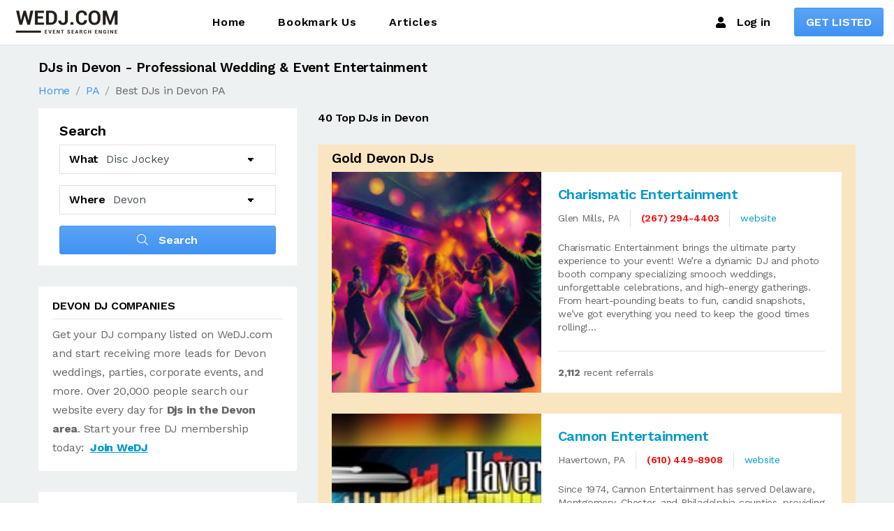

--- FILE ---
content_type: text/html; charset=UTF-8
request_url: https://wedj.com/wedj.nsf/djs/dj-devon-pa.html
body_size: 18342
content:
<!DOCTYPE html>
<html lang="en" translate="no">
<head>
<META HTTP-EQUIV="Content-Type" CONTENT="text/html; charset=UTF-8">              
<meta name="viewport" content="width=device-width, initial-scale=1"/>
<meta http-equiv="X-UA-Compatible" content="ie=edge">
<link href="https://fonts.googleapis.com/css?family=Work+Sans:200,300,400,500,600,700,800,900&display=swap" rel="stylesheet">
<link href="https://fonts.googleapis.com/css?family=Poppins:200,200i,300,300i,400,400i,500,500i,600,600i,700,700i,800,800i&display=swap" rel="stylesheet">
<script src="/dj-assets/jquery.min.js"></script>
<link rel="preload" href="/dj-assets/magnific-popup/magnific-popup.css" as="style" onload="this.onload=null;this.rel='stylesheet'">
<link rel="preload" href="/dj-assets/slick/slick.css" as="style" onload="this.onload=null;this.rel='stylesheet'">
<link rel="preload" href="/dj-assets/animate.css" as="style" onload="this.onload=null;this.rel='stylesheet'">
<link rel="preload" href="/dj-assets/jquery-ui/jquery-ui.min.css" as="style" onload="this.onload=null;this.rel='stylesheet'">
<link rel="stylesheet" href="https://cdn.wedj.com/media/css/style-results.css">
<link rel="apple-touch-icon" href="https://cdn.wedj.com/media/img/apple-touch-icon.png">
<link rel="apple-touch-icon" sizes="120x120" href="https://cdn.wedj.com/media/img/apple-touch-icon-120x120.png">
<link rel="apple-touch-icon" sizes="180x180" href="https://cdn.wedj.com/media/img/apple-touch-icon-180x180.png">
<link rel="icon" type="image/png" sizes="192x192"  href="https://cdn.wedj.com/media/img/android-icon-192x192.png">
<title>DJs in Devon, PA - Wedding &amp; Event Services | WeDJ.com</title>
<meta name="description" content="Find the top DJs in Devon for weddings, parties, and events.  Browse Gold, Silver, and Bronze tier listings with referral counts, contact info, and more in Devon, PA"/>
<link rel="canonical" href="https://wedj.com/wedj.nsf/djs/dj-devon-pa.html"/>
<meta property="og:title" content="DJs in Devon, PA - Wedding & Event Services | WeDJ.com" />
<meta property="og:description" content="See who your friends hired for their Devon DJ!" />
<meta property="og:type" content="website" />
<meta property="og:url" content="https://wedj.com/wedj.nsf/djs/dj-devon-pa.html?open&fblink=1" />
<meta property="og:site_name" content="WeDJ.com"/>
<meta property="og:image" content="https://wedj.com/img/states/pa.png"/>
<meta name="twitter:card" content="summary_large_image">
<meta name="twitter:title" content="Pennsylvania DJs, Photographers, and Videographers">
<meta name="twitter:description" content="See who your friends hired for their Devon DJ!">
<meta name="twitter:image" content="https://wedj.com/img/states/pa.jpg">

<script language="JavaScript" type="text/javascript" src="/wedj.nsf/homepage.js!OpenJavascriptLibrary">
</script>

<script language="JavaScript" type="text/javascript">
<!-- 
$(function(){$('.save').change(function(e){var data=$(this).data("unid");if($(this).prop('checked')){cartAdd(data)}else{cartRemove(data)}});$('.contact').click(function(e){cartAdd($(this).data("unid"));var cart=[];cart=JSON.parse(localStorage.getItem("cart"));window.location="/wedj.nsf/quote.html?open&cart="+btoa(cart.toString())});$('.city-search').click(function(e){e.preventDefault();var s=$('#service').val();var x1="";var x2="";switch(s){	case "dj" : x1="djs";x2="dj";break	case "gameshow" : x1="djs";x2="dj";break	case "photo" : x1="photographers";x2="photographer";break	case "booth" : x1="photo-booths";x2="photo-booth";break	case "video" : x1="videographers";x2="videographer";break}window.location="/wedj.nsf/"+x1+"/"+x2+"-"+$("#city").val()+$("#urlR").val();});Cookies.set("refer_url",location.href);});
// -->
</script>

<script language="JavaScript" type="text/javascript">
<!-- 
document._domino_target = "_self";
function _doClick(v, o, t) {
  var returnValue = false;
  var url="/wedj.nsf/djs/dj-devon-pa.html!OpenDocument&Click=" + v;
  if (o.href != null) {
    o.href = url;
    returnValue = true;
  } else {
    if (t == null)
      t = document._domino_target;
    window.open(url, t);
  }
  return returnValue;
}
// -->
</script>
</head>
<body text="#000000" bgcolor="#FFFFFF">

<form onsubmit="return false;return true;" action="">        <!-- #header start -->
<script type="application/ld+json">
{
  "@context": "https://schema.org",
  "@type": "WebPage",
  "name": "DJs in Devon",
  "description": "Directory of wedding and event DJs in Devon, PA.",
  "breadcrumb": {
    "@type": "BreadcrumbList",
    "itemListElement": [{
      "@type": "ListItem",
      "position": 1,
      "name": "Home",
      "item": "https://wedj.com/"
    },{
      "@type": "ListItem",
      "position": 2,
      "name": "DJs in Devon",
      "item": "https://wedj.com/wedj.nsf/djs/dj-devon-pa.html"
    }]
  },
  "offers": {
    "@type": "AggregateOffer",
    "offerCount": "67",
    "lowPrice": "Contact for quotes",
    "highPrice": "Contact for quotes",
    "priceCurrency": "USD",
    "offeredBy": {
      "@type": "Organization",
      "name": "WeDJ.com"
    }
  }
}
</script>
        <header id="header" class="main-header header-sticky header-sticky-smart bg-white">
            <div class="header-wrapper sticky-area border-bottom">
                <div class="container container-1720">
                    <nav class="navbar navbar-expand-xl">
                        <div class="header-mobile d-flex d-xl-none flex-fill justify-content-between align-items-center">
                            <div class="navbar-toggler toggle-icon" data-toggle="collapse"
                                 data-target="#navbar-main-menu">
                                <span></span>
                            </div>
                            <a class="navbar-brand navbar-brand-mobile" href="/wedj.nsf/index.html">
                                <img width="160" height="50" src="/dj-assets/img/wedj-logo-small.png" alt="WeDJ.com Image">
                            </a>
                            <a href="/wedj.nsf/controlpanel?open" class="mobile-button-search"><span class="fas fa-user-slash"></span></a>
                        </div>
                        <div class="collapse navbar-collapse d-lx-flex align-items-center" id="navbar-main-menu">
                            <a class="navbar-brand d-none d-xl-block mr-0 mr-xl-13" href="/wedj.nsf/index.html">
                                   <img src="/dj-assets/img/wedj-logo-small.png" alt="WeDJ.com Image">
                            </a>
                            <ul class="navbar-nav"> 
                                <li class="nav-item">
                                    <a class="nav-link" href="/wedj.nsf/index.html">Home</a>
                                </li>
                                <li class="nav-item">
                                    <a class="nav-link" href="#" data-toggle="modal" data-target="#bookmark-modal">Bookmark Us</a>
                                </li>
                                   <li class="nav-item">
                                    <a class="nav-link"  href="/wedj.nsf/blogmenu.html">Articles</a>
                                </li>                             
                            </ul>
                            <div class="header-customize justify-content-end align-items-center d-none d-xl-flex ml-auto">
                                <div class="header-customize-item"><a href="/wedj.nsf/controlpanel?open" class="link"><span class="mr-3 fas fa-user"></span>Log in</a></div>
                                <div class="header-customize-item button">
                                    <a href="/wedj.nsf/joininfo.html?open" class="btn btn-primary">GET LISTED</a>
                                </div>
                            </div>
                        </div>
                    </nav>
                </div>
            </div>
        </header>
        <!-- #header end --><div id="wrapper-content" class="wrapper-content bg-gray-04 pb-0 pt-0 mt-0"><div class="container"><h1 class="pt-7">DJs in Devon - Professional Wedding & Event Entertainment</h1>
		<ol vocab="https://schema.org/" typeof="BreadcryumbList" class="mt-0 pt-0 breadcrumb breadcrumb-style-02">
			<li property="itemListElement" typeof="ListItem" class="breadcrumb-item"><a property="item" typeof="WebPage" href="/wedj.nsf/index.html"><span property="name">Home</span></a><meta property="position" content="1"></li>
			<li property="itemListElement" typeof="ListItem" class="breadcrumb-item"><a property="item" typeof="WebPage" href="/wedj.nsf/states/pa"><span property="name">PA</span></a><meta property="position" content="2"></li>
			<li property="itemListElement" typeof="ListItem" class="breadcrumb-item"><span property="name">Best DJs in Devon PA</span><meta property="position" content="3"></li>
		</ol>
                <div class="page-container row">
                    <div class="sidebar col-12 col-lg-4 order-1 order-lg-0">
<div class="card search bg-white mb-6 border-0 rounded-0 px-6">
                            <div class="card-header bg-transparent border-0 pt-4 pb-0 px-0">
                                <h5 class="card-tit le mb-0">Search</h5>
                            </div>
                            <div class="card-body px-0 pb-42">
                                <div class="form-search form-search-style-03">
                                    <div class="form-group">
                                        <div class="input-group d-flex align-items-center">
                                            <label for="what"
                                                   class="input-group-prepend text-dark font-weight-semibold">What</label>
<select id="service" class="form-control" id="vendor"><option value="dj">Disc Jockey</option><option value="photo">Photographer</option><option value="booth">Photo Booth</option><option value="video">Videographer</option><option value="gameshow">Gameshow Hosts</option></select>
                                        </div>
                                    </div>
                                    <div class="form-group">
                                        <div class="input-group d-flex align-items-center">
                                            <label for="city" class="input-group-prepend text-dark font-weight-semibold">Where</label>
<select aria-label="Select another City" name="city" data-state="PA" data-default="devon" class="city form-control" id="city">
<option>Select City</option>
</select>
                                        </div>
                                    </div>
                                    <button type="button"
                                            class="city-search btn btn-primary btn-block btn-icon-left font-size-md">
                                        <i class="fal fa-search"></i>
                                        Search
                                    </button>
                                </div>
                            </div>
                        </div>
<div class="card p-4 widget border-0 addition-detail bg-white mb-6 rounded">
<div class="card-title d-flex mb-0 font-size-md font-weight-semibold text-dark text-uppercase border-bottom pb-2 lh-1"><span>Devon DJ Companies</span></div>
<div class="card-body px-0 pb-0">Get your DJ company listed on WeDJ.com and start receiving more leads for Devon  weddings, parties, corporate events, and more. Over 20,000 people search our website every day for<strong> Djs in the Devon  area</strong>. Start your free DJ membership today:&nbsp; <a href="/wedj.nsf/joininfo.html"><strong><u>Join WeDJ</u></strong></a></div></div>
<div class="card p-4 widget border-0 addition-detail bg-white mb-6 rounded">
<div class="card-body px-0 pb-0"><h4>Devon, Pennsylvania DJs - Disc Jockeys</h4><p>Booking the right Devon, Pennsylvania  can make a profound difference for your special day.  WeDJ.com has several DJs - Disc Jockeys to choose from near Devon, PA that can help make your day memorable.  Want to know what is popular in music? Our WeDJ.com music lists below have been compiled by DJs located throughout North America and some <strong>DJs near Devon</strong>.  Browse our popular music links below for you event, then search for DJs in your area from the list on the left.</p> 
        <h4>Devon, Pennsylvania DJs Booking Ideas</h4> 
        <p>Look for DJs - Disc Jockeys that have customer reviews integrated into their listing. Many DJs - Disc Jockeys use the online surveys provided in their Gigbuilder accounts to showcase their past client's reviews.  Use our simple checklist below to aid in search for the best DJs for your Devon, PA event!</p> 
        <p>1. <span Class="color1"><strong>Click Devon,PA DJs Profiles</strong></span><br/> 
        Our vast directory of Devon, PA DJs contains information, phone numbers, and websites of DJs near Devon, PA and the Devon, PA Metropolitan area.</p> 
        <p>2. <strong Class="color1">Check Availability</strong><br> 
        If you have selected an event date when searching for DJs in Devon, PA, you may notice the thumbs up icons next to some of the company names.  These members use Gigbuilder availability checkers powered by WeDJ.  This icon denotes that they have a confirmed opening for your event date.  There is no need to spend hours needlessly contacting numerous companies that may not be available.</p> 
        <p>3. <span Class="color1"><strong>Click to Contact</strong></span><br> 
        Providing information for the various DJs - Disc Jockeys to contact you is easy. Simply click the contact button next to any <strong>Devon, PA </strong> listing and provide your contact information in the pop-up window for your selected .  Alternatively, click the save button and contact all DJs - Disc Jockeys at once using the quick quote system at the top of the page.</p> 
        <p>4. <span Class="color1"><strong> Contracts are Necessary</strong></span><br> 
        Most Devon, PA DJs will require a deposit/retainer fee and signed contract before they will work an event. Make sure to fully read the terms and conditions before signing.</p></div></div>
<div class="card p-4 widget border-0 addition-detail bg-white mb-6 rounded">
<div class="card-body px-0 pb-0">
<script async src="https://pagead2.googlesyndication.com/pagead/js/adsbygoogle.js?client=ca-pub-2847973587702041"
     crossorigin="anonymous"></script>
<ins class="adsbygoogle"
     style="display:block"
     data-ad-format="autorelaxed"
     data-ad-client="ca-pub-2847973587702041"
     data-ad-slot="5587448185"></ins>
<script>
     (adsbygoogle = window.adsbygoogle || []).push({});
</script>
</div></div>
</div>
<div class="page-content col-12 col-lg-8">
	<div class="explore-filter d-lg-flex align-items-center d-block">
		<div class="text-dark font-weight-semibold font-size-md mb-4 mb-lg-0">40 Top DJs in Devon</div>
	</div>
<div class="card p-4 widget border-0 mb-6 rounded-0" style="background-color:#F9E6C0">
<div class="card-body px-0 pb-0">
<div class="store-listing-style store-listing-style-01">
<h1>Gold Devon DJs</h1>
  <div class="mb-6">
            <div class="store media align-items-stretch bg-white">
                <div class="position-relative store-image"
                     style="background-image: url('/images/stock5.jpg')">
                    <div class="image-content position-absolute d-flex align-items-center">
                        <div class="content-right ml-auto d-flex">
                            <a href="/images/stock5_full.jpg"
                               class="item viewing"
                               data-toggle="tooltip"
                               data-placement="top"
                               title="Quickview" data-gtf-mfp="true">
                                <svg class="icon icon-expand">
                                    <use xlink:href="#icon-expand"></use>
                                </svg>
                            </a>
                            <a href="#" class="item marking" data-toggle="tooltip"
                               data-placement="top"
                               title="Bookmark"><i class="fal fa-bookmark"></i></a>
                        </div>
                    </div>
                </div>
                <div class="media-body pt-4 pb-3 px-5">
                    <div class="h5 text-dark d-inline-block mb-2">
                          <span class="letter-spacing-25"><a href="/wedj.nsf/vendors/dj-charismatic-entertainment-pa.html">Charismatic Entertainment</a></span></div>
                    <ul class="list-inline store-meta mb-4 font-size-sm d-flex align-items-center flex-wrap">
                        <li class="list-inline-item"><span>Glen Mills, PA</span>
                        </li>
                        <li class="list-inline-item separate"></li>
                        <li class="list-inline-item"><span
                                class="text-danger font-weight-semibold">(267) 294-4403</span></li>
                        <li class="list-inline-item separate"></li>
                        <li class="list-inline-item"><span class="text-green"><a target="djlink" href="https://www.charismaticentertainment.com">website</a></span></li>
                    </ul>

                    <div class="media">
             
                        <div class="media-body lh-14 font-size-sm">Charismatic Entertainment brings the ultimate party experience to your event! We’re a dynamic DJ and photo booth company specializing smooch weddings, unforgettable celebrations, and high-energy gatherings. From heart-pounding beats to fun, candid snapshots, we’ve got everything you need to keep the good times rolling!...&nbsp;
                        </div>
                    </div>
                    <div class="border-top pt-3 mt-5">
                        <span class="text-secondary text-decoration-none address"><strong>2,112</strong> recent referrals
						</span>
                    </div>
                </div>
            </div>
        </div>  <div class="mb-6">
            <div class="store media align-items-stretch bg-white">
                <div class="position-relative store-image"
                     style="background-image: url('https://cdn.wedj.com/media/F43DBB706EC7131B862573EA007A0CB3/th_3188635341605703.jpg')">
                    <div class="image-content position-absolute d-flex align-items-center">
                        <div class="content-right ml-auto d-flex">
                            <a href="//cdn.wedj.com/media/F43DBB706EC7131B862573EA007A0CB3/3188635341605703.jpg"
                               class="item viewing"
                               data-toggle="tooltip"
                               data-placement="top"
                               title="Quickview" data-gtf-mfp="true">
                                <svg class="icon icon-expand">
                                    <use xlink:href="#icon-expand"></use>
                                </svg>
                            </a>
                            <a href="#" class="item marking" data-toggle="tooltip"
                               data-placement="top"
                               title="Bookmark"><i class="fal fa-bookmark"></i></a>
                        </div>
                    </div>
                </div>
                <div class="media-body pt-4 pb-3 px-5">
                    <div class="h5 text-dark d-inline-block mb-2">
                          <span class="letter-spacing-25"><a href="/wedj.nsf/vendors/dj-cannon-entertainment-pa.html">Cannon Entertainment</a></span></div>
                    <ul class="list-inline store-meta mb-4 font-size-sm d-flex align-items-center flex-wrap">
                        <li class="list-inline-item"><span>Havertown, PA</span>
                        </li>
                        <li class="list-inline-item separate"></li>
                        <li class="list-inline-item"><span
                                class="text-danger font-weight-semibold">(610) 449-8908</span></li>
                        <li class="list-inline-item separate"></li>
                        <li class="list-inline-item"><span class="text-green"><a target="djlink" href="https://www.cannonentertainment.com">website</a></span></li>
                    </ul>

                    <div class="media">
             
                        <div class="media-body lh-14 font-size-sm">Since 1974, Cannon Entertainment has served Delaware, Montgomery, Chester, and Philadelphia counties, providing professional DJS' musical entertainment to thousands of customers. Cannon Entertainment doesn't just PLAY music. We are professional musical entertainers. We have personal talent, and each DJ has at least 10 years of experience. We are specially trained in the proper procedures and etiq...&nbsp;
                        </div>
                    </div>
                    <div class="border-top pt-3 mt-5">
                        <span class="text-secondary text-decoration-none address"><strong>3,582</strong> recent referrals
						</span>
                    </div>
                </div>
            </div>
        </div>  <div class="mb-6">
            <div class="store media align-items-stretch bg-white">
                <div class="position-relative store-image"
                     style="background-image: url('/images/stock6.jpg')">
                    <div class="image-content position-absolute d-flex align-items-center">
                        <div class="content-right ml-auto d-flex">
                            <a href="/images/stock6_full.jpg"
                               class="item viewing"
                               data-toggle="tooltip"
                               data-placement="top"
                               title="Quickview" data-gtf-mfp="true">
                                <svg class="icon icon-expand">
                                    <use xlink:href="#icon-expand"></use>
                                </svg>
                            </a>
                            <a href="#" class="item marking" data-toggle="tooltip"
                               data-placement="top"
                               title="Bookmark"><i class="fal fa-bookmark"></i></a>
                        </div>
                    </div>
                </div>
                <div class="media-body pt-4 pb-3 px-5">
                    <div class="h5 text-dark d-inline-block mb-2">
                          <span class="letter-spacing-25"><a href="/wedj.nsf/vendors/dj-starlite-entertainment-pa.html">Starlite Entertainment</a></span></div>
                    <ul class="list-inline store-meta mb-4 font-size-sm d-flex align-items-center flex-wrap">
                        <li class="list-inline-item"><span>File does not exist, PA</span>
                        </li>
                        <li class="list-inline-item separate"></li>
                        <li class="list-inline-item"><span
                                class="text-danger font-weight-semibold">(484) 368-2248</span></li>
                        <li class="list-inline-item separate"></li>
                        <li class="list-inline-item"><span class="text-green"><a target="djlink" href="https://www.starlitedjspa.com">website</a></span></li>
                    </ul>

                    <div class="media">
             
                        <div class="media-body lh-14 font-size-sm">Welcome, and thank you for considering Starlite Entertainment for your event. Located in Montgomery County, Pennsylvania, we are a cutting-edge DJ Entertainment Company offering the latest hits in music and dance to make your event spectacular. Starlite Entertainment has been providing DJ music and MC services for weddings, anniversaries, special occasions, parties, school and college events, corp...&nbsp;
                        </div>
                    </div>
                    <div class="border-top pt-3 mt-5">
                        <span class="text-secondary text-decoration-none address"><strong>1,965</strong> recent referrals
						</span>
                    </div>
                </div>
            </div>
        </div>  <div class="mb-6">
            <div class="store media align-items-stretch bg-white">
                <div class="position-relative store-image"
                     style="background-image: url('https://cdn.wedj.com/media/123EF89C7B35864986258BE600752DA5/th_32940131748711581.png')">
                    <div class="image-content position-absolute d-flex align-items-center">
                        <div class="content-right ml-auto d-flex">
                            <a href="//cdn.wedj.com/media/123EF89C7B35864986258BE600752DA5/32940131748711581.png"
                               class="item viewing"
                               data-toggle="tooltip"
                               data-placement="top"
                               title="Quickview" data-gtf-mfp="true">
                                <svg class="icon icon-expand">
                                    <use xlink:href="#icon-expand"></use>
                                </svg>
                            </a>
                            <a href="#" class="item marking" data-toggle="tooltip"
                               data-placement="top"
                               title="Bookmark"><i class="fal fa-bookmark"></i></a>
                        </div>
                    </div>
                </div>
                <div class="media-body pt-4 pb-3 px-5">
                    <div class="h5 text-dark d-inline-block mb-2">
                          <span class="letter-spacing-25"><a href="/wedj.nsf/vendors/dj-t-tyme-entertainment-pa.html">T-Tyme Entertainment</a></span></div>
                    <ul class="list-inline store-meta mb-4 font-size-sm d-flex align-items-center flex-wrap">
                        <li class="list-inline-item"><span>Glenolden , PA</span>
                        </li>
                        <li class="list-inline-item separate"></li>
                        <li class="list-inline-item"><span
                                class="text-danger font-weight-semibold">(267) 977-4312</span></li>
                        <li class="list-inline-item separate"></li>
                        <li class="list-inline-item"><span class="text-green"><a target="djlink" href="https://ttymeentertainment.net">website</a></span></li>
                    </ul>

                    <div class="media">
             
                        <div class="media-body lh-14 font-size-sm">Welcome to T-Tyme Entertainment, your premier destination for unforgettable entertainment experiences in Philadelphia, Pennsylvania. 

Whether you’re planning a birthday party, corporate event, or school function, our range of services, including DJ's, Photobooth, 360 Booth, Gobo’s, Dancing On A Cloud, Up Lighting and Live Entertainment, and more will add that special touch to make your event trul...&nbsp;
                        </div>
                    </div>
                    <div class="border-top pt-3 mt-5">
                        <span class="text-secondary text-decoration-none address"><strong>395</strong> recent referrals
						</span>
                    </div>
                </div>
            </div>
        </div>  <div class="mb-6">
            <div class="store media align-items-stretch bg-white">
                <div class="position-relative store-image"
                     style="background-image: url('/images/stock6.jpg')">
                    <div class="image-content position-absolute d-flex align-items-center">
                        <div class="content-right ml-auto d-flex">
                            <a href="/images/stock6_full.jpg"
                               class="item viewing"
                               data-toggle="tooltip"
                               data-placement="top"
                               title="Quickview" data-gtf-mfp="true">
                                <svg class="icon icon-expand">
                                    <use xlink:href="#icon-expand"></use>
                                </svg>
                            </a>
                            <a href="#" class="item marking" data-toggle="tooltip"
                               data-placement="top"
                               title="Bookmark"><i class="fal fa-bookmark"></i></a>
                        </div>
                    </div>
                </div>
                <div class="media-body pt-4 pb-3 px-5">
                    <div class="h5 text-dark d-inline-block mb-2">
                          <span class="letter-spacing-25"><a href="/wedj.nsf/vendors/dj-platinum-disc-jockeys-photo-booths-pa.html">Platinum Disc Jockeys & Photo Booths</a></span></div>
                    <ul class="list-inline store-meta mb-4 font-size-sm d-flex align-items-center flex-wrap">
                        <li class="list-inline-item"><span>Royersford, PA</span>
                        </li>
                        <li class="list-inline-item separate"></li>
                        <li class="list-inline-item"><span
                                class="text-danger font-weight-semibold">(610) 409-8757</span></li>
                        <li class="list-inline-item separate"></li>
                        <li class="list-inline-item"><span class="text-green"><a target="djlink" href="https://www.platinumdj.com">website</a></span></li>
                    </ul>

                    <div class="media">
             
                        <div class="media-body lh-14 font-size-sm">DJ's- Photo Booth - Event Lighting! Since 1992, our small staff of experienced professionals will coordinate your event in the style and format of your choice. We provide a personal, professional touch with an emphasis on high quality customer service and attention to detail. Your reception is special to us, one of a few each weekend, not a number to be filled. Our unique on-line planning tools al...&nbsp;
                        </div>
                    </div>
                    <div class="border-top pt-3 mt-5">
                        <span class="text-secondary text-decoration-none address"><strong>3,406</strong> recent referrals
						</span>
                    </div>
                </div>
            </div>
        </div>  <div class="mb-6">
            <div class="store media align-items-stretch bg-white">
                <div class="position-relative store-image"
                     style="background-image: url('/images/stock4.jpg')">
                    <div class="image-content position-absolute d-flex align-items-center">
                        <div class="content-right ml-auto d-flex">
                            <a href="/images/stock4_full.jpg"
                               class="item viewing"
                               data-toggle="tooltip"
                               data-placement="top"
                               title="Quickview" data-gtf-mfp="true">
                                <svg class="icon icon-expand">
                                    <use xlink:href="#icon-expand"></use>
                                </svg>
                            </a>
                            <a href="#" class="item marking" data-toggle="tooltip"
                               data-placement="top"
                               title="Bookmark"><i class="fal fa-bookmark"></i></a>
                        </div>
                    </div>
                </div>
                <div class="media-body pt-4 pb-3 px-5">
                    <div class="h5 text-dark d-inline-block mb-2">
                          <span class="letter-spacing-25"><a href="/wedj.nsf/vendors/dj-d-j-dj-service-de.html">D & J DJ SERVICE</a></span></div>
                    <ul class="list-inline store-meta mb-4 font-size-sm d-flex align-items-center flex-wrap">
                        <li class="list-inline-item"><span>Bear, DE</span>
                        </li>
                        <li class="list-inline-item separate"></li>
                        <li class="list-inline-item"><span
                                class="text-danger font-weight-semibold">(302) 832-1176</span></li>
                        <li class="list-inline-item separate"></li>
                        <li class="list-inline-item"><span class="text-green"><a target="djlink" href="https://www.yourcustomdj.com">website</a></span></li>
                    </ul>

                    <div class="media">
             
                        <div class="media-body lh-14 font-size-sm">A DJ can make or break your event! Please call or visit our website to find out why WE'RE DIFFERENT! ******News Flash******* We have just been voted as 1 of the top 4 DJ companies in the tri-state area...&nbsp;
                        </div>
                    </div>
                    <div class="border-top pt-3 mt-5">
                        <span class="text-secondary text-decoration-none address"><strong>3,651</strong> recent referrals
						</span>
                    </div>
                </div>
            </div>
        </div>  <div class="mb-6">
            <div class="store media align-items-stretch bg-white">
                <div class="position-relative store-image"
                     style="background-image: url('/images/stock8.jpg')">
                    <div class="image-content position-absolute d-flex align-items-center">
                        <div class="content-right ml-auto d-flex">
                            <a href="/images/stock8_full.jpg"
                               class="item viewing"
                               data-toggle="tooltip"
                               data-placement="top"
                               title="Quickview" data-gtf-mfp="true">
                                <svg class="icon icon-expand">
                                    <use xlink:href="#icon-expand"></use>
                                </svg>
                            </a>
                            <a href="#" class="item marking" data-toggle="tooltip"
                               data-placement="top"
                               title="Bookmark"><i class="fal fa-bookmark"></i></a>
                        </div>
                    </div>
                </div>
                <div class="media-body pt-4 pb-3 px-5">
                    <div class="h5 text-dark d-inline-block mb-2">
                          <span class="letter-spacing-25"><a href="/wedj.nsf/vendors/dj-bentz-entertainment-nj.html">bentz entertainment</a></span></div>
                    <ul class="list-inline store-meta mb-4 font-size-sm d-flex align-items-center flex-wrap">
                        <li class="list-inline-item"><span>Vineland, NJ</span>
                        </li>
                        <li class="list-inline-item separate"></li>
                        <li class="list-inline-item"><span
                                class="text-danger font-weight-semibold">(609) 381-2590</span></li>
                        <li class="list-inline-item separate"></li>
                        <li class="list-inline-item"><span class="text-green"><a target="djlink" href="https://www.bentzentertainment.com">website</a></span></li>
                    </ul>

                    <div class="media">
             
                        <div class="media-body lh-14 font-size-sm">You have been dreaming about this moment your whole life. Family and friends sharing this day with you and the one you love. Every step that you have taken together has been an important one, the day you met, the day you fell in love, and this, the day of your marriage. As your DJ announces your new name, you suddenly realize - Dreams really do come true....&nbsp;
                        </div>
                    </div>
                    <div class="border-top pt-3 mt-5">
                        <span class="text-secondary text-decoration-none address"><strong>4,866</strong> recent referrals
						</span>
                    </div>
                </div>
            </div>
        </div>  <div class="mb-6">
            <div class="store media align-items-stretch bg-white">
                <div class="position-relative store-image"
                     style="background-image: url('https://cdn.wedj.com/media/1A5E03644082DDE5862570210079FA3A/th_7444582724197836.jpg')">
                    <div class="image-content position-absolute d-flex align-items-center">
                        <div class="content-right ml-auto d-flex">
                            <a href="//cdn.wedj.com/media/1A5E03644082DDE5862570210079FA3A/7444582724197836.jpg"
                               class="item viewing"
                               data-toggle="tooltip"
                               data-placement="top"
                               title="Quickview" data-gtf-mfp="true">
                                <svg class="icon icon-expand">
                                    <use xlink:href="#icon-expand"></use>
                                </svg>
                            </a>
                            <a href="#" class="item marking" data-toggle="tooltip"
                               data-placement="top"
                               title="Bookmark"><i class="fal fa-bookmark"></i></a>
                        </div>
                    </div>
                </div>
                <div class="media-body pt-4 pb-3 px-5">
                    <div class="h5 text-dark d-inline-block mb-2">
                          <span class="letter-spacing-25"><a href="/wedj.nsf/vendors/dj-dj-tony-morris-in-the-mix-photo-booths-uplighting-nj.html">Dj Tony Morris In The Mix /Photo Booths / Up...</a></span></div>
                    <ul class="list-inline store-meta mb-4 font-size-sm d-flex align-items-center flex-wrap">
                        <li class="list-inline-item"><span>Vineland, NJ</span>
                        </li>
                        <li class="list-inline-item separate"></li>
                        <li class="list-inline-item"><span
                                class="text-danger font-weight-semibold">(856) 696-2033</span></li>
                        <li class="list-inline-item separate"></li>
                        <li class="list-inline-item"><span class="text-green"><a target="djlink" href="https://www.djtonymorris.com">website</a></span></li>
                    </ul>

                    <div class="media">
             
                        <div class="media-body lh-14 font-size-sm">We pride ourselves on giving our clients a one-on-one personalized experience. Serving South Jersey and all surrounding areas. Experience the new high-tech sound and lighting of Digital entertainment. Specializing in Weddings, Sweet 15/16, and School dances.  The type of music we offer is an Open Format  Style Music that includes Dance Music, Latin Music, Country, CLEAN hip-hop and R&B) Oldies, an...&nbsp;
                        </div>
                    </div>
                    <div class="border-top pt-3 mt-5">
                        <span class="text-secondary text-decoration-none address"><strong>4,880</strong> recent referrals
						</span>
                    </div>
                </div>
            </div>
        </div>  <div class="mb-6">
            <div class="store media align-items-stretch bg-white">
                <div class="position-relative store-image"
                     style="background-image: url('https://cdn.wedj.com/media/52862A3EE2544C8A8625706D00769534/th_25996432862617152.jpg')">
                    <div class="image-content position-absolute d-flex align-items-center">
                        <div class="content-right ml-auto d-flex">
                            <a href="//cdn.wedj.com/media/52862A3EE2544C8A8625706D00769534/25996432862617152.jpg"
                               class="item viewing"
                               data-toggle="tooltip"
                               data-placement="top"
                               title="Quickview" data-gtf-mfp="true">
                                <svg class="icon icon-expand">
                                    <use xlink:href="#icon-expand"></use>
                                </svg>
                            </a>
                            <a href="#" class="item marking" data-toggle="tooltip"
                               data-placement="top"
                               title="Bookmark"><i class="fal fa-bookmark"></i></a>
                        </div>
                    </div>
                </div>
                <div class="media-body pt-4 pb-3 px-5">
                    <div class="h5 text-dark d-inline-block mb-2">
                          <span class="letter-spacing-25"><a href="/wedj.nsf/vendors/dj-bme-event-group-photo-booths-nj.html">BME Event Group/ Photo Booths</a></span></div>
                    <ul class="list-inline store-meta mb-4 font-size-sm d-flex align-items-center flex-wrap">
                        <li class="list-inline-item"><span>Vineland, NJ</span>
                        </li>
                        <li class="list-inline-item separate"></li>
                        <li class="list-inline-item"><span
                                class="text-danger font-weight-semibold">(856) 207-3643</span></li>
                        <li class="list-inline-item separate"></li>
                        <li class="list-inline-item"><span class="text-green"><a target="djlink" href="https://www.bmeeventgroup.com">website</a></span></li>
                    </ul>

                    <div class="media">
             
                        <div class="media-body lh-14 font-size-sm">Stress Free Planning, is what we offer, for one of the most important moments of your lives. 
Best of the Knot & Wedding Wire! 
You and your guests will be raving about your Wedding for years to come!  Once you meet our staff you will quickly realize we are solely here to help make sure your wishes are fulfilled.  Prior to your special day, our focus is on communicating with you to guarantee the m...&nbsp;
                        </div>
                    </div>
                    <div class="border-top pt-3 mt-5">
                        <span class="text-secondary text-decoration-none address"><strong>5,820</strong> recent referrals
						</span>
                    </div>
                </div>
            </div>
        </div>
</div></div></div>
<div class="card p-4 widget border-0 mb-6 rounded-0" style="background-color:#D8DAE0">
<div class="card-body px-0 pb-0">
<div class="store-listing-style store-listing-style-02">
<h2>Silver Devon DJs</h2><div class="mb-6">
    <div class="store media align-items-stretch bg-white">
        <div class="position-relative store-image" style="background-image: url('/images/stock1.jpg')">
            <div class="image-content position-absolute d-flex align-items-center">

                <div class="content-right d-flex ml-auto show-link">
                    <a href="/images/stock1_full.jpg"
                       class="item viewing"
                       data-toggle="tooltip"
                       data-placement="top"
                       title="Quickview" data-gtf-mfp="true">
                        <svg class="icon icon-expand">
                            <use xlink:href="#icon-expand"></use>
                        </svg>
                    </a>
                    <a href="#" class="item marking" data-toggle="tooltip"
                       data-placement="top"
                       title="Bookmark"><i class="fal fa-bookmark"></i></a>
                </div>
            </div>
        </div>
        <div class="media-body px-0 px-4 pt-4 pt-lg-0">
            <div class="h5 text-dark d-inline-block mb-2 mt-1"><span
                    class="letter-spacing-25"><a href="/wedj.nsf/vendors/dj-ink-blott-entertainment-pa.html">Ink-Blott Entertainment</a></span> </div>
            <ul class="list-inline store-meta mb-4 font-size-sm d-flex align-items-center flex-wrap">
                <li class="list-inline-item"><span>Philadelphia, PA</span>
                </li>
                <li class="list-inline-item separate"></li>
                <li class="list-inline-item">(267) 702-0209</span></li>
                <li class="list-inline-item separate"></li>
     			<li class="list-inline-item"><span class="text-green"><a target="djlink" href="https://www.ibe-nightlife.com">website</a></span></li>

                </a></li>
            </ul>

            <div class="media">
                <div class="media-body lh-14 font-size-sm">Photobooths, Karaoke & DJs for Weddings & Special Events.  Talented DJs for the Wedding, Corporate Events to Social Events....&nbsp;
                </div>
            </div>
            <div class="border-top pb-1 d-flex mt-3">
                <div class="pr-3">
                        <span class="text-secondary text-decoration-none address"><strong>3,814</strong> recent referrals
						</span>
                </div>
           
            </div>
        </div>
    </div>
</div>
<div class="mb-6">
    <div class="store media align-items-stretch bg-white">
        <div class="position-relative store-image" style="background-image: url('/images/stock6.jpg')">
            <div class="image-content position-absolute d-flex align-items-center">

                <div class="content-right d-flex ml-auto show-link">
                    <a href="/images/stock6_full.jpg"
                       class="item viewing"
                       data-toggle="tooltip"
                       data-placement="top"
                       title="Quickview" data-gtf-mfp="true">
                        <svg class="icon icon-expand">
                            <use xlink:href="#icon-expand"></use>
                        </svg>
                    </a>
                    <a href="#" class="item marking" data-toggle="tooltip"
                       data-placement="top"
                       title="Bookmark"><i class="fal fa-bookmark"></i></a>
                </div>
            </div>
        </div>
        <div class="media-body px-0 px-4 pt-4 pt-lg-0">
            <div class="h5 text-dark d-inline-block mb-2 mt-1"><span
                    class="letter-spacing-25"><a href="/wedj.nsf/vendors/dj-bay-deejays-md.html">Bay Deejays</a></span> </div>
            <ul class="list-inline store-meta mb-4 font-size-sm d-flex align-items-center flex-wrap">
                <li class="list-inline-item"><span>Nottingham, MD</span>
                </li>
                <li class="list-inline-item separate"></li>
                <li class="list-inline-item">(410) 302-9177</span></li>
                <li class="list-inline-item separate"></li>
     			<li class="list-inline-item"><span class="text-green"><a target="djlink" href="https://www.baydeejays.com">website</a></span></li>

                </a></li>
            </ul>

            <div class="media">
                <div class="media-body lh-14 font-size-sm">At Bay Deejays, we specialize in 100% perfect weddings.  We do them without "cheese", immaturity, or the "look at me" ego of most disc jockeys that share our target clientele.  Just visit our website, and compare it to our competition - and you'll start to understand why this isn't your typical mobi...&nbsp;
                </div>
            </div>
            <div class="border-top pb-1 d-flex mt-3">
                <div class="pr-3">
                        <span class="text-secondary text-decoration-none address"><strong>3,308</strong> recent referrals
						</span>
                </div>
           
            </div>
        </div>
    </div>
</div><div class="mb-6">
    <div class="store media align-items-stretch bg-white">
        <div class="position-relative store-image" style="background-image: url('/images/stock6.jpg')">
            <div class="image-content position-absolute d-flex align-items-center">

                <div class="content-right d-flex ml-auto show-link">
                    <a href="/images/stock6_full.jpg"
                       class="item viewing"
                       data-toggle="tooltip"
                       data-placement="top"
                       title="Quickview" data-gtf-mfp="true">
                        <svg class="icon icon-expand">
                            <use xlink:href="#icon-expand"></use>
                        </svg>
                    </a>
                    <a href="#" class="item marking" data-toggle="tooltip"
                       data-placement="top"
                       title="Bookmark"><i class="fal fa-bookmark"></i></a>
                </div>
            </div>
        </div>
        <div class="media-body px-0 px-4 pt-4 pt-lg-0">
            <div class="h5 text-dark d-inline-block mb-2 mt-1"><span
                    class="letter-spacing-25"><a href="/wedj.nsf/vendors/dj-adam-the-dj-entertainer-nj.html">Adam The DJ Entertainer</a></span> </div>
            <ul class="list-inline store-meta mb-4 font-size-sm d-flex align-items-center flex-wrap">
                <li class="list-inline-item"><span>Collingswood, NJ</span>
                </li>
                <li class="list-inline-item separate"></li>
                <li class="list-inline-item">(609) 868-7881</span></li>
                <li class="list-inline-item separate"></li>
     			<li class="list-inline-item"><span class="text-green"><a target="djlink" href="https://www.adamthedj.com">website</a></span></li>

                </a></li>
            </ul>

            <div class="media">
                <div class="media-body lh-14 font-size-sm">If the quality of the disc jockey entertainment at your next event matters to you, I invite you to discuss your plans with me. I am dedicated to achieving YOUR complete satisfaction. 

I have been providing professional disc jockey and emcee services for over 25 years. I possess extensive experience...&nbsp;
                </div>
            </div>
            <div class="border-top pb-1 d-flex mt-3">
                <div class="pr-3">
                        <span class="text-secondary text-decoration-none address"><strong>3,290</strong> recent referrals
						</span>
                </div>
           
            </div>
        </div>
    </div>
</div><div class="mb-6">
    <div class="store media align-items-stretch bg-white">
        <div class="position-relative store-image" style="background-image: url('/images/stock4.jpg')">
            <div class="image-content position-absolute d-flex align-items-center">

                <div class="content-right d-flex ml-auto show-link">
                    <a href="/images/stock4_full.jpg"
                       class="item viewing"
                       data-toggle="tooltip"
                       data-placement="top"
                       title="Quickview" data-gtf-mfp="true">
                        <svg class="icon icon-expand">
                            <use xlink:href="#icon-expand"></use>
                        </svg>
                    </a>
                    <a href="#" class="item marking" data-toggle="tooltip"
                       data-placement="top"
                       title="Bookmark"><i class="fal fa-bookmark"></i></a>
                </div>
            </div>
        </div>
        <div class="media-body px-0 px-4 pt-4 pt-lg-0">
            <div class="h5 text-dark d-inline-block mb-2 mt-1"><span
                    class="letter-spacing-25"><a href="/wedj.nsf/vendors/dj-ck-productions-md.html">CK Productions</a></span> </div>
            <ul class="list-inline store-meta mb-4 font-size-sm d-flex align-items-center flex-wrap">
                <li class="list-inline-item"><span>Pikesville, MD</span>
                </li>
                <li class="list-inline-item separate"></li>
                <li class="list-inline-item">(410) 868-1629</span></li>
                <li class="list-inline-item separate"></li>
     			<li class="list-inline-item"><span class="text-green"><a target="djlink" href="https://www.ckproductions01.com">website</a></span></li>

                </a></li>
            </ul>

            <div class="media">
                <div class="media-body lh-14 font-size-sm">...&nbsp;
                </div>
            </div>
            <div class="border-top pb-1 d-flex mt-3">
                <div class="pr-3">
                        <span class="text-secondary text-decoration-none address"><strong>3,458</strong> recent referrals
						</span>
                </div>
           
            </div>
        </div>
    </div>
</div><div class="mb-6">
    <div class="store media align-items-stretch bg-white">
        <div class="position-relative store-image" style="background-image: url('/images/stock6.jpg')">
            <div class="image-content position-absolute d-flex align-items-center">

                <div class="content-right d-flex ml-auto show-link">
                    <a href="/images/stock6_full.jpg"
                       class="item viewing"
                       data-toggle="tooltip"
                       data-placement="top"
                       title="Quickview" data-gtf-mfp="true">
                        <svg class="icon icon-expand">
                            <use xlink:href="#icon-expand"></use>
                        </svg>
                    </a>
                    <a href="#" class="item marking" data-toggle="tooltip"
                       data-placement="top"
                       title="Bookmark"><i class="fal fa-bookmark"></i></a>
                </div>
            </div>
        </div>
        <div class="media-body px-0 px-4 pt-4 pt-lg-0">
            <div class="h5 text-dark d-inline-block mb-2 mt-1"><span
                    class="letter-spacing-25"><a href="/wedj.nsf/vendors/dj-inspire-entertainment-nj.html">Inspire Entertainment</a></span> </div>
            <ul class="list-inline store-meta mb-4 font-size-sm d-flex align-items-center flex-wrap">
                <li class="list-inline-item"><span>Vineland, NJ</span>
                </li>
                <li class="list-inline-item separate"></li>
                <li class="list-inline-item">(609) 335-8857</span></li>
                <li class="list-inline-item separate"></li>
     			<li class="list-inline-item"><span class="text-green"><a target="djlink" href="https://inspiredjs.com">website</a></span></li>

                </a></li>
            </ul>

            <div class="media">
                <div class="media-body lh-14 font-size-sm">create the BEST time.

DJ Entertainment    -    Photo Booths    -    Lighting

Photography    -    Officiant...&nbsp;
                </div>
            </div>
            <div class="border-top pb-1 d-flex mt-3">
                <div class="pr-3">
                        <span class="text-secondary text-decoration-none address"><strong>4,421</strong> recent referrals
						</span>
                </div>
           
            </div>
        </div>
    </div>
</div><div class="mb-6">
    <div class="store media align-items-stretch bg-white">
        <div class="position-relative store-image" style="background-image: url('/images/stock8.jpg')">
            <div class="image-content position-absolute d-flex align-items-center">

                <div class="content-right d-flex ml-auto show-link">
                    <a href="/images/stock8_full.jpg"
                       class="item viewing"
                       data-toggle="tooltip"
                       data-placement="top"
                       title="Quickview" data-gtf-mfp="true">
                        <svg class="icon icon-expand">
                            <use xlink:href="#icon-expand"></use>
                        </svg>
                    </a>
                    <a href="#" class="item marking" data-toggle="tooltip"
                       data-placement="top"
                       title="Bookmark"><i class="fal fa-bookmark"></i></a>
                </div>
            </div>
        </div>
        <div class="media-body px-0 px-4 pt-4 pt-lg-0">
            <div class="h5 text-dark d-inline-block mb-2 mt-1"><span
                    class="letter-spacing-25"><a href="/wedj.nsf/vendors/dj-sound-factor-professional-mobile-disc-jockeys-pa.html">Sound Factor Professional Mobile Disc Jockeys</a></span> </div>
            <ul class="list-inline store-meta mb-4 font-size-sm d-flex align-items-center flex-wrap">
                <li class="list-inline-item"><span>Quakertown, PA</span>
                </li>
                <li class="list-inline-item separate"></li>
                <li class="list-inline-item">(215) 852-9088</span></li>
                <li class="list-inline-item separate"></li>
     			<li class="list-inline-item"><span class="text-green"><a target="djlink" href="https://www.soundfactorprodjs.com">website</a></span></li>

                </a></li>
            </ul>

            <div class="media">
                <div class="media-body lh-14 font-size-sm">The Delaware Valley's number one source for music and light entertainment! Since 1984 our Professional Disc Jockeys have been planning and DJing successful Wedding Receptions, School Dances, Birthday Parties, and much much more! With over 30,000 songs in our music library we can't miss with any crow...&nbsp;
                </div>
            </div>
            <div class="border-top pb-1 d-flex mt-3">
                <div class="pr-3">
                        <span class="text-secondary text-decoration-none address"><strong>4,377</strong> recent referrals
						</span>
                </div>
           
            </div>
        </div>
    </div>
</div><div class="mb-6">
    <div class="store media align-items-stretch bg-white">
        <div class="position-relative store-image" style="background-image: url('https://cdn.wedj.com/media/F0C38AC575850EB8862569DD005585C3/th_3171657199096612.jpg')">
            <div class="image-content position-absolute d-flex align-items-center">

                <div class="content-right d-flex ml-auto show-link">
                    <a href="//cdn.wedj.com/media/F0C38AC575850EB8862569DD005585C3/3171657199096612.jpg"
                       class="item viewing"
                       data-toggle="tooltip"
                       data-placement="top"
                       title="Quickview" data-gtf-mfp="true">
                        <svg class="icon icon-expand">
                            <use xlink:href="#icon-expand"></use>
                        </svg>
                    </a>
                    <a href="#" class="item marking" data-toggle="tooltip"
                       data-placement="top"
                       title="Bookmark"><i class="fal fa-bookmark"></i></a>
                </div>
            </div>
        </div>
        <div class="media-body px-0 px-4 pt-4 pt-lg-0">
            <div class="h5 text-dark d-inline-block mb-2 mt-1"><span
                    class="letter-spacing-25"><a href="/wedj.nsf/vendors/dj-the-party-express-djs-llc--pa.html">The Party Express DJs, LLC.</a></span> </div>
            <ul class="list-inline store-meta mb-4 font-size-sm d-flex align-items-center flex-wrap">
                <li class="list-inline-item"><span>Blandon , PA</span>
                </li>
                <li class="list-inline-item separate"></li>
                <li class="list-inline-item">(610) 451-2479</span></li>
                <li class="list-inline-item separate"></li>
     			<li class="list-inline-item"><span class="text-green"><a target="djlink" href="https://www.thepartyexpressdjs.com">website</a></span></li>

                </a></li>
            </ul>

            <div class="media">
                <div class="media-body lh-14 font-size-sm">My name is Sean Shipper, owner of The Party Express DJs. I would like to personally thank you for taking the time to check out what we are all about.  We can provide you with DJ and Emcee services, Up-Lighting, Custom Colored Monograms, Pattern Projection, Photobooth Rental, Cake Spotlighting, Intel...&nbsp;
                </div>
            </div>
            <div class="border-top pb-1 d-flex mt-3">
                <div class="pr-3">
                        <span class="text-secondary text-decoration-none address"><strong>4,357</strong> recent referrals
						</span>
                </div>
           
            </div>
        </div>
    </div>
</div>
</div></div></div>
<div class="card p-4 widget border-0 mb-6 rounded-0" style="background-color:#E2DFD2">
<div class="card-body px-0 pb-0">
<div class="store-listing-style store-listing-style-02">
<h3>Bronze Devon DJs</h3><div class="mb-6">
    <div class="store media align-items-stretch bg-white">
        <div class="position-relative store-image" style="background-image: url('/images/stock4.jpg')">
            <div class="image-content position-absolute d-flex align-items-center">

                <div class="content-right d-flex ml-auto show-link">
                    <a href="/images/stock4_full.jpg"
                       class="item viewing"
                       data-toggle="tooltip"
                       data-placement="top"
                       title="Quickview" data-gtf-mfp="true">
                        <svg class="icon icon-expand">
                            <use xlink:href="#icon-expand"></use>
                        </svg>
                    </a>
                    <a href="#" class="item marking" data-toggle="tooltip"
                       data-placement="top"
                       title="Bookmark"><i class="fal fa-bookmark"></i></a>
                </div>
            </div>
        </div>
        <div class="media-body px-0 px-4 pt-4 pt-lg-0">
            <div class="h5 text-dark d-inline-block mb-2 mt-1"><span
                    class="letter-spacing-25"><a href="/wedj.nsf/vendors/dj-mike-poole-sound-entertainment-nj.html">Mike Poole Sound & Entertainment</a></span> </div>
            <ul class="list-inline store-meta mb-4 font-size-sm d-flex align-items-center flex-wrap">
                <li class="list-inline-item"><span>Cherry Hill, NJ</span>
                </li>
                <li class="list-inline-item separate"></li>
                <li class="list-inline-item">(609) 217-3695</span></li>
                <li class="list-inline-item separate"></li>
     			<li class="list-inline-item"><span class="text-green"><a target="djlink" href="https://www.djmikepoole.com">website</a></span></li>

                </a></li>
            </ul>

            <div class="media">
                <div class="media-body lh-14 font-size-sm">Disc Jockey and Master of Ceremonies for all occasions at a reasonable price....&nbsp;
                </div>
            </div>
            <div class="border-top pb-1 d-flex mt-3">
                <div class="pr-3">
                        <span class="text-secondary text-decoration-none address"><strong>2,799</strong> recent referrals
						</span>
                </div>
           
            </div>
        </div>
    </div>
</div><div class="mb-6">
    <div class="store media align-items-stretch bg-white">
        <div class="position-relative store-image" style="background-image: url('https://cdn.wedj.com/media/83BDB18714248FAE862576A900118CA7/th_3113896390478596.png')">
            <div class="image-content position-absolute d-flex align-items-center">

                <div class="content-right d-flex ml-auto show-link">
                    <a href="//cdn.wedj.com/media/83BDB18714248FAE862576A900118CA7/3113896390478596.png"
                       class="item viewing"
                       data-toggle="tooltip"
                       data-placement="top"
                       title="Quickview" data-gtf-mfp="true">
                        <svg class="icon icon-expand">
                            <use xlink:href="#icon-expand"></use>
                        </svg>
                    </a>
                    <a href="#" class="item marking" data-toggle="tooltip"
                       data-placement="top"
                       title="Bookmark"><i class="fal fa-bookmark"></i></a>
                </div>
            </div>
        </div>
        <div class="media-body px-0 px-4 pt-4 pt-lg-0">
            <div class="h5 text-dark d-inline-block mb-2 mt-1"><span
                    class="letter-spacing-25"><a href="/wedj.nsf/vendors/dj-soundbar-entertainment-pa.html">SOUNDBAR Entertainment</a></span> </div>
            <ul class="list-inline store-meta mb-4 font-size-sm d-flex align-items-center flex-wrap">
                <li class="list-inline-item"><span>Saylorsburg, PA</span>
                </li>
                <li class="list-inline-item separate"></li>
                <li class="list-inline-item">(570) 520-2050</span></li>
                <li class="list-inline-item separate"></li>
     			<li class="list-inline-item"><span class="text-green"><a target="djlink" href="https://www.soundbardjs.com">website</a></span></li>

                </a></li>
            </ul>

            <div class="media">
                <div class="media-body lh-14 font-size-sm">Modern, fun and unique wedding DJ entertainment. No hype. No gimmicks. No cheese.

Let’s be honest - the thought of your typical wedding DJ is pretty awful. So I created SOUNDBAR Entertainment as an a...&nbsp;
                </div>
            </div>
            <div class="border-top pb-1 d-flex mt-3">
                <div class="pr-3">
                        <span class="text-secondary text-decoration-none address"><strong>2,423</strong> recent referrals
						</span>
                </div>
           
            </div>
        </div>
    </div>
</div><div class="mb-6">
    <div class="store media align-items-stretch bg-white">
        <div class="position-relative store-image" style="background-image: url('/images/stock8.jpg')">
            <div class="image-content position-absolute d-flex align-items-center">

                <div class="content-right d-flex ml-auto show-link">
                    <a href="/images/stock8_full.jpg"
                       class="item viewing"
                       data-toggle="tooltip"
                       data-placement="top"
                       title="Quickview" data-gtf-mfp="true">
                        <svg class="icon icon-expand">
                            <use xlink:href="#icon-expand"></use>
                        </svg>
                    </a>
                    <a href="#" class="item marking" data-toggle="tooltip"
                       data-placement="top"
                       title="Bookmark"><i class="fal fa-bookmark"></i></a>
                </div>
            </div>
        </div>
        <div class="media-body px-0 px-4 pt-4 pt-lg-0">
            <div class="h5 text-dark d-inline-block mb-2 mt-1"><span
                    class="letter-spacing-25"><a href="/wedj.nsf/vendors/dj-stylus-dj-entertainment-pa.html">Stylus DJ Entertainment</a></span> </div>
            <ul class="list-inline store-meta mb-4 font-size-sm d-flex align-items-center flex-wrap">
                <li class="list-inline-item"><span>Philadelphia, PA</span>
                </li>
                <li class="list-inline-item separate"></li>
                <li class="list-inline-item">(267) 461-8293</span></li>
                <li class="list-inline-item separate"></li>
     			<li class="list-inline-item"><span class="text-green"><a target="djlink" href="https://stylusdjentertainment.com/">website</a></span></li>

                </a></li>
            </ul>

            <div class="media">
                <div class="media-body lh-14 font-size-sm">Stylus is a top-rated wedding DJ agency serving the New York, Philadelphia, and Hudson Valley region, including Long Island, New Jersey, and eastern Pennsylvania

Our DJs are the LIFE OF THE PARTY!
(w...&nbsp;
                </div>
            </div>
            <div class="border-top pb-1 d-flex mt-3">
                <div class="pr-3">
                        <span class="text-secondary text-decoration-none address"><strong>2,917</strong> recent referrals
						</span>
                </div>
           
            </div>
        </div>
    </div>
</div><div class="mb-6">
    <div class="store media align-items-stretch bg-white">
        <div class="position-relative store-image" style="background-image: url('https://cdn.wedj.com/media/03C010CFBE0ACACA862577190041C421/th_10102454927122885.jpg')">
            <div class="image-content position-absolute d-flex align-items-center">

                <div class="content-right d-flex ml-auto show-link">
                    <a href="//cdn.wedj.com/media/03C010CFBE0ACACA862577190041C421/10102454927122885.jpg"
                       class="item viewing"
                       data-toggle="tooltip"
                       data-placement="top"
                       title="Quickview" data-gtf-mfp="true">
                        <svg class="icon icon-expand">
                            <use xlink:href="#icon-expand"></use>
                        </svg>
                    </a>
                    <a href="#" class="item marking" data-toggle="tooltip"
                       data-placement="top"
                       title="Bookmark"><i class="fal fa-bookmark"></i></a>
                </div>
            </div>
        </div>
        <div class="media-body px-0 px-4 pt-4 pt-lg-0">
            <div class="h5 text-dark d-inline-block mb-2 mt-1"><span
                    class="letter-spacing-25"><a href="/wedj.nsf/vendors/dj-epic-sound-djs-de.html">EPIC SOUND DJS</a></span> </div>
            <ul class="list-inline store-meta mb-4 font-size-sm d-flex align-items-center flex-wrap">
                <li class="list-inline-item"><span>Wilmington, DE</span>
                </li>
                <li class="list-inline-item separate"></li>
                <li class="list-inline-item">(610) 656-9103</span></li>
                <li class="list-inline-item separate"></li>
     			<li class="list-inline-item"><span class="text-green"><a target="djlink" href="/wedj.nsf/vendors/dj-epic-sound-djs-de.html">website</a></span></li>

                </a></li>
            </ul>

            <div class="media">
                <div class="media-body lh-14 font-size-sm">Dj Company specializing in Weddings, Private Parties, and Bar events. We also host Music Trivia events. 28 years of professional experience and DJ Services....&nbsp;
                </div>
            </div>
            <div class="border-top pb-1 d-flex mt-3">
                <div class="pr-3">
                        <span class="text-secondary text-decoration-none address"><strong>4,590</strong> recent referrals
						</span>
                </div>
           
            </div>
        </div>
    </div>
</div><div class="mb-6">
    <div class="store media align-items-stretch bg-white">
        <div class="position-relative store-image" style="background-image: url('/images/stock4.jpg')">
            <div class="image-content position-absolute d-flex align-items-center">

                <div class="content-right d-flex ml-auto show-link">
                    <a href="/images/stock4_full.jpg"
                       class="item viewing"
                       data-toggle="tooltip"
                       data-placement="top"
                       title="Quickview" data-gtf-mfp="true">
                        <svg class="icon icon-expand">
                            <use xlink:href="#icon-expand"></use>
                        </svg>
                    </a>
                    <a href="#" class="item marking" data-toggle="tooltip"
                       data-placement="top"
                       title="Bookmark"><i class="fal fa-bookmark"></i></a>
                </div>
            </div>
        </div>
        <div class="media-body px-0 px-4 pt-4 pt-lg-0">
            <div class="h5 text-dark d-inline-block mb-2 mt-1"><span
                    class="letter-spacing-25"><a href="/wedj.nsf/vendors/dj-iceman-entertainment-md.html">Iceman Entertainment</a></span> </div>
            <ul class="list-inline store-meta mb-4 font-size-sm d-flex align-items-center flex-wrap">
                <li class="list-inline-item"><span>Bel Air, MD</span>
                </li>
                <li class="list-inline-item separate"></li>
                <li class="list-inline-item">(410) 935-3470</span></li>
                <li class="list-inline-item separate"></li>
     			<li class="list-inline-item"><span class="text-green"><a target="djlink" href="https://www.icemanentertainmentdjs.com">website</a></span></li>

                </a></li>
            </ul>

            <div class="media">
                <div class="media-body lh-14 font-size-sm">ICEMAN ENTERTAINMENT is a full service disc/karaoke jockey company.  We perform a variety of services, including weddings, corporate events, sports announcing, pub/club shows, proms, school events, yo...&nbsp;
                </div>
            </div>
            <div class="border-top pb-1 d-flex mt-3">
                <div class="pr-3">
                        <span class="text-secondary text-decoration-none address"><strong>2,512</strong> recent referrals
						</span>
                </div>
           
            </div>
        </div>
    </div>
</div>
</div></div></div>
<div class="card p-4 widget border-0 mb-6 rounded-0">
<div class="card-title d-flex font-weight-semibold text-uppercase pb-2 lh-1">
<span style="font-size:22px">additional Devon DJs</span></div>
<div class="card-body px-0 pb-0">
<div class="p-6">
<div class="row recent-view"> <div class="col-lg-6 mb-9 pb-4 mb-lg-0">
            <div class="store media align-items-stretch bg-white">
                <div class="store-image position-relative">
                    <a href="../listing-details-full-image.html">
                        <img src="/images/stock4.jpg" width=320 height=90 alt="Devon Pa Dj: Djq Entertainment Services">
                    </a>
                    <div class="image-content position-absolute d-flex align-items-center">
                        <div class="content-right ml-auto d-flex">
                            <a href="/images/stock4.jpg"
                               class="item viewing"
                               data-toggle="tooltip"
                               data-placement="top"
                               title="View Image for Company" data-gtf-mfp="true">
                                <svg class="icon icon-expand">
                                    <use xlink:href="#icon-expand"></use>
                                </svg>
                            </a>
                            <a href="#" class="item marking" data-toggle="tooltip"
                               data-placement="top"
                               title="Bookmark"><i class="fal fa-bookmark"></i></a>
                        </div>
                    </div>
                </div>
                <div class="media-body pl-0 pl-sm-3 pt-4 pt-sm-0">
                    <a href="/wedj.nsf/vendors/dj-djq-entertainment-services-pa.html"
                       class="font-size-md font-weight-semibold text-dark d-inline-block mb-1 lh-11"><span
                            class="letter-spacing-25">DJQ Entertainment Services</span> </a>
                    <ul class="list-inline store-meta mb-2 lh-1 font-size-sm d-flex align-items-center flex-wrap">
                        <li class="list-inline-item"><span>Exton, PA</span></li>
                        <li class="list-inline-item"><div class="mt-1 text-danger font-weight-semibold">(610) 450-4973</div></li>
                        <li class="list-inline-item"><div class="pt-1">World class DJ for weddings, parties, dances, corporate even...</div></li>
                    </ul>
 
                </div>
            </div>
        </div> <div class="col-lg-6 mb-9 pb-4 mb-lg-0">
            <div class="store media align-items-stretch bg-white">
                <div class="store-image position-relative">
                    <a href="../listing-details-full-image.html">
                        <img src="/images/stock4.jpg" width=320 height=90 alt="Devon Pa Dj: Celebrity Entertainment">
                    </a>
                    <div class="image-content position-absolute d-flex align-items-center">
                        <div class="content-right ml-auto d-flex">
                            <a href="/images/stock4.jpg"
                               class="item viewing"
                               data-toggle="tooltip"
                               data-placement="top"
                               title="View Image for Company" data-gtf-mfp="true">
                                <svg class="icon icon-expand">
                                    <use xlink:href="#icon-expand"></use>
                                </svg>
                            </a>
                            <a href="#" class="item marking" data-toggle="tooltip"
                               data-placement="top"
                               title="Bookmark"><i class="fal fa-bookmark"></i></a>
                        </div>
                    </div>
                </div>
                <div class="media-body pl-0 pl-sm-3 pt-4 pt-sm-0">
                    <a href="/wedj.nsf/vendors/dj-celebrity-entertainment-pa.html"
                       class="font-size-md font-weight-semibold text-dark d-inline-block mb-1 lh-11"><span
                            class="letter-spacing-25">CELEBRITY ENTERTAINMENT</span> </a>
                    <ul class="list-inline store-meta mb-2 lh-1 font-size-sm d-flex align-items-center flex-wrap">
                        <li class="list-inline-item"><span>West Chester, PA</span></li>
                        <li class="list-inline-item"><div class="mt-1 text-danger font-weight-semibold">(610) 436-0127</div></li>
                        <li class="list-inline-item"><div class="pt-1"> Our company has been in the business of providing quality D...</div></li>
                    </ul>
 
                </div>
            </div>
        </div> <div class="col-lg-6 mb-9 pb-4 mb-lg-0">
            <div class="store media align-items-stretch bg-white">
                <div class="store-image position-relative">
                    <a href="../listing-details-full-image.html">
                        <img src="/images/stock6.jpg" width=320 height=90 alt="Devon Pa Dj: Bechtel Audio Enterprise">
                    </a>
                    <div class="image-content position-absolute d-flex align-items-center">
                        <div class="content-right ml-auto d-flex">
                            <a href="/images/stock6.jpg"
                               class="item viewing"
                               data-toggle="tooltip"
                               data-placement="top"
                               title="View Image for Company" data-gtf-mfp="true">
                                <svg class="icon icon-expand">
                                    <use xlink:href="#icon-expand"></use>
                                </svg>
                            </a>
                            <a href="#" class="item marking" data-toggle="tooltip"
                               data-placement="top"
                               title="Bookmark"><i class="fal fa-bookmark"></i></a>
                        </div>
                    </div>
                </div>
                <div class="media-body pl-0 pl-sm-3 pt-4 pt-sm-0">
                    <a href="/wedj.nsf/vendors/dj-bechtel-audio-enterprise-pa.html"
                       class="font-size-md font-weight-semibold text-dark d-inline-block mb-1 lh-11"><span
                            class="letter-spacing-25">Bechtel Audio Enterprise</span> </a>
                    <ul class="list-inline store-meta mb-2 lh-1 font-size-sm d-flex align-items-center flex-wrap">
                        <li class="list-inline-item"><span>Pottstown, PA</span></li>
                        <li class="list-inline-item"><div class="mt-1 text-danger font-weight-semibold">Use Get a Free Quote Form</div></li>
                        <li class="list-inline-item"><div class="pt-1">Specialized in small parties, college parties, birthdays,spe...</div></li>
                    </ul>
 
                </div>
            </div>
        </div> <div class="col-lg-6 mb-9 pb-4 mb-lg-0">
            <div class="store media align-items-stretch bg-white">
                <div class="store-image position-relative">
                    <a href="../listing-details-full-image.html">
                        <img src="/images/stock4.jpg" width=320 height=90 alt="Devon Pa Dj: Superior Sound & Music">
                    </a>
                    <div class="image-content position-absolute d-flex align-items-center">
                        <div class="content-right ml-auto d-flex">
                            <a href="/images/stock4.jpg"
                               class="item viewing"
                               data-toggle="tooltip"
                               data-placement="top"
                               title="View Image for Company" data-gtf-mfp="true">
                                <svg class="icon icon-expand">
                                    <use xlink:href="#icon-expand"></use>
                                </svg>
                            </a>
                            <a href="#" class="item marking" data-toggle="tooltip"
                               data-placement="top"
                               title="Bookmark"><i class="fal fa-bookmark"></i></a>
                        </div>
                    </div>
                </div>
                <div class="media-body pl-0 pl-sm-3 pt-4 pt-sm-0">
                    <a href="/wedj.nsf/vendors/dj-superior-sound-music-pa.html"
                       class="font-size-md font-weight-semibold text-dark d-inline-block mb-1 lh-11"><span
                            class="letter-spacing-25">Superior Sound & Music</span> </a>
                    <ul class="list-inline store-meta mb-2 lh-1 font-size-sm d-flex align-items-center flex-wrap">
                        <li class="list-inline-item"><span>Exton, PA</span></li>
                        <li class="list-inline-item"><div class="mt-1 text-danger font-weight-semibold">(484) 876-1718</div></li>
                        <li class="list-inline-item"><div class="pt-1">Our objective is simple, provide a distinctive service, with...</div></li>
                    </ul>
 
                </div>
            </div>
        </div> <div class="col-lg-6 mb-9 pb-4 mb-lg-0">
            <div class="store media align-items-stretch bg-white">
                <div class="store-image position-relative">
                    <a href="../listing-details-full-image.html">
                        <img src="/images/stock4.jpg" width=320 height=90 alt="Devon Pa Dj: Dj Stu">
                    </a>
                    <div class="image-content position-absolute d-flex align-items-center">
                        <div class="content-right ml-auto d-flex">
                            <a href="/images/stock4.jpg"
                               class="item viewing"
                               data-toggle="tooltip"
                               data-placement="top"
                               title="View Image for Company" data-gtf-mfp="true">
                                <svg class="icon icon-expand">
                                    <use xlink:href="#icon-expand"></use>
                                </svg>
                            </a>
                            <a href="#" class="item marking" data-toggle="tooltip"
                               data-placement="top"
                               title="Bookmark"><i class="fal fa-bookmark"></i></a>
                        </div>
                    </div>
                </div>
                <div class="media-body pl-0 pl-sm-3 pt-4 pt-sm-0">
                    <a href="/wedj.nsf/vendors/dj-dj-stu-pa.html"
                       class="font-size-md font-weight-semibold text-dark d-inline-block mb-1 lh-11"><span
                            class="letter-spacing-25">DJ Stu</span> </a>
                    <ul class="list-inline store-meta mb-2 lh-1 font-size-sm d-flex align-items-center flex-wrap">
                        <li class="list-inline-item"><span>West Chester, PA</span></li>
                        <li class="list-inline-item"><div class="mt-1 text-danger font-weight-semibold">(732) 983-1635</div></li>
                        <li class="list-inline-item"><div class="pt-1">Professional Disc Jockey! Weddings, Sweet 16s, Bars, Clubs!....</div></li>
                    </ul>
 
                </div>
            </div>
        </div> <div class="col-lg-6 mb-9 pb-4 mb-lg-0">
            <div class="store media align-items-stretch bg-white">
                <div class="store-image position-relative">
                    <a href="../listing-details-full-image.html">
                        <img src="/images/stock4.jpg" width=320 height=90 alt="Devon Pa Dj: Mix Villains">
                    </a>
                    <div class="image-content position-absolute d-flex align-items-center">
                        <div class="content-right ml-auto d-flex">
                            <a href="/images/stock4.jpg"
                               class="item viewing"
                               data-toggle="tooltip"
                               data-placement="top"
                               title="View Image for Company" data-gtf-mfp="true">
                                <svg class="icon icon-expand">
                                    <use xlink:href="#icon-expand"></use>
                                </svg>
                            </a>
                            <a href="#" class="item marking" data-toggle="tooltip"
                               data-placement="top"
                               title="Bookmark"><i class="fal fa-bookmark"></i></a>
                        </div>
                    </div>
                </div>
                <div class="media-body pl-0 pl-sm-3 pt-4 pt-sm-0">
                    <a href="/wedj.nsf/vendors/dj-mix-villains-pa.html"
                       class="font-size-md font-weight-semibold text-dark d-inline-block mb-1 lh-11"><span
                            class="letter-spacing-25">mix villains</span> </a>
                    <ul class="list-inline store-meta mb-2 lh-1 font-size-sm d-flex align-items-center flex-wrap">
                        <li class="list-inline-item"><span>Honey Brook, PA</span></li>
                        <li class="list-inline-item"><div class="mt-1 text-danger font-weight-semibold">(484) 467-8454</div></li>
                        <li class="list-inline-item"><div class="pt-1">I AM ONE OF PHILLY'S HOTTEST TURNTABLIST DJ.I HAVE TWENTY-SI...</div></li>
                    </ul>
 
                </div>
            </div>
        </div> <div class="col-lg-6 mb-9 pb-4 mb-lg-0">
            <div class="store media align-items-stretch bg-white">
                <div class="store-image position-relative">
                    <a href="../listing-details-full-image.html">
                        <img src="/images/stock4.jpg" width=320 height=90 alt="Devon Pa Dj: The Hitmen Pro Disc Jockeys">
                    </a>
                    <div class="image-content position-absolute d-flex align-items-center">
                        <div class="content-right ml-auto d-flex">
                            <a href="/images/stock4.jpg"
                               class="item viewing"
                               data-toggle="tooltip"
                               data-placement="top"
                               title="View Image for Company" data-gtf-mfp="true">
                                <svg class="icon icon-expand">
                                    <use xlink:href="#icon-expand"></use>
                                </svg>
                            </a>
                            <a href="#" class="item marking" data-toggle="tooltip"
                               data-placement="top"
                               title="Bookmark"><i class="fal fa-bookmark"></i></a>
                        </div>
                    </div>
                </div>
                <div class="media-body pl-0 pl-sm-3 pt-4 pt-sm-0">
                    <a href="/wedj.nsf/vendors/dj-the-hitmen-pro-disc-jockeys-pa.html"
                       class="font-size-md font-weight-semibold text-dark d-inline-block mb-1 lh-11"><span
                            class="letter-spacing-25">THE HITMEN PRO DISC JOCKEYS</span> </a>
                    <ul class="list-inline store-meta mb-2 lh-1 font-size-sm d-flex align-items-center flex-wrap">
                        <li class="list-inline-item"><span>Downingtown, PA</span></li>
                        <li class="list-inline-item"><div class="mt-1 text-danger font-weight-semibold">(484) 838-8649</div></li>
                        <li class="list-inline-item"><div class="pt-1">Superior DJ, VJ, Trivia and Karaoke service for all corporat...</div></li>
                    </ul>
 
                </div>
            </div>
        </div> <div class="col-lg-6 mb-9 pb-4 mb-lg-0">
            <div class="store media align-items-stretch bg-white">
                <div class="store-image position-relative">
                    <a href="../listing-details-full-image.html">
                        <img src="/images/stock4.jpg" width=320 height=90 alt="Devon Pa Dj: Jdef, Llc.">
                    </a>
                    <div class="image-content position-absolute d-flex align-items-center">
                        <div class="content-right ml-auto d-flex">
                            <a href="/images/stock4.jpg"
                               class="item viewing"
                               data-toggle="tooltip"
                               data-placement="top"
                               title="View Image for Company" data-gtf-mfp="true">
                                <svg class="icon icon-expand">
                                    <use xlink:href="#icon-expand"></use>
                                </svg>
                            </a>
                            <a href="#" class="item marking" data-toggle="tooltip"
                               data-placement="top"
                               title="Bookmark"><i class="fal fa-bookmark"></i></a>
                        </div>
                    </div>
                </div>
                <div class="media-body pl-0 pl-sm-3 pt-4 pt-sm-0">
                    <a href="/wedj.nsf/vendors/dj-jdef-llc--pa.html"
                       class="font-size-md font-weight-semibold text-dark d-inline-block mb-1 lh-11"><span
                            class="letter-spacing-25">JDEF, LLC.</span> </a>
                    <ul class="list-inline store-meta mb-2 lh-1 font-size-sm d-flex align-items-center flex-wrap">
                        <li class="list-inline-item"><span>Philadelphia, PA</span></li>
                        <li class="list-inline-item"><div class="mt-1 text-danger font-weight-semibold">(267) 354-1550</div></li>
                        <li class="list-inline-item"><div class="pt-1">JDEF, LLC. is a full service event entertainment company. We...</div></li>
                    </ul>
 
                </div>
            </div>
        </div> <div class="col-lg-6 mb-9 pb-4 mb-lg-0">
            <div class="store media align-items-stretch bg-white">
                <div class="store-image position-relative">
                    <a href="../listing-details-full-image.html">
                        <img src="/images/stock5.jpg" width=320 height=90 alt="Devon Pa Dj: Radical Entertainment">
                    </a>
                    <div class="image-content position-absolute d-flex align-items-center">
                        <div class="content-right ml-auto d-flex">
                            <a href="/images/stock5.jpg"
                               class="item viewing"
                               data-toggle="tooltip"
                               data-placement="top"
                               title="View Image for Company" data-gtf-mfp="true">
                                <svg class="icon icon-expand">
                                    <use xlink:href="#icon-expand"></use>
                                </svg>
                            </a>
                            <a href="#" class="item marking" data-toggle="tooltip"
                               data-placement="top"
                               title="Bookmark"><i class="fal fa-bookmark"></i></a>
                        </div>
                    </div>
                </div>
                <div class="media-body pl-0 pl-sm-3 pt-4 pt-sm-0">
                    <a href="/wedj.nsf/vendors/dj-radical-entertainment-pa.html"
                       class="font-size-md font-weight-semibold text-dark d-inline-block mb-1 lh-11"><span
                            class="letter-spacing-25">RADical Entertainment</span> </a>
                    <ul class="list-inline store-meta mb-2 lh-1 font-size-sm d-flex align-items-center flex-wrap">
                        <li class="list-inline-item"><span>Phoenixville, PA</span></li>
                        <li class="list-inline-item"><div class="mt-1 text-danger font-weight-semibold">(610) 917-8448</div></li>
                        <li class="list-inline-item"><div class="pt-1">Exciting DJ Services That Fit Your Budget. Parties, Weddings...</div></li>
                    </ul>
 
                </div>
            </div>
        </div> <div class="col-lg-6 mb-9 pb-4 mb-lg-0">
            <div class="store media align-items-stretch bg-white">
                <div class="store-image position-relative">
                    <a href="../listing-details-full-image.html">
                        <img src="/images/stock6.jpg" width=320 height=90 alt="Devon Pa Dj: Caribbeansteelband">
                    </a>
                    <div class="image-content position-absolute d-flex align-items-center">
                        <div class="content-right ml-auto d-flex">
                            <a href="/images/stock6.jpg"
                               class="item viewing"
                               data-toggle="tooltip"
                               data-placement="top"
                               title="View Image for Company" data-gtf-mfp="true">
                                <svg class="icon icon-expand">
                                    <use xlink:href="#icon-expand"></use>
                                </svg>
                            </a>
                            <a href="#" class="item marking" data-toggle="tooltip"
                               data-placement="top"
                               title="Bookmark"><i class="fal fa-bookmark"></i></a>
                        </div>
                    </div>
                </div>
                <div class="media-body pl-0 pl-sm-3 pt-4 pt-sm-0">
                    <a href="/wedj.nsf/vendors/dj-caribbeansteelband-pa.html"
                       class="font-size-md font-weight-semibold text-dark d-inline-block mb-1 lh-11"><span
                            class="letter-spacing-25">CaribbeanSteelBand</span> </a>
                    <ul class="list-inline store-meta mb-2 lh-1 font-size-sm d-flex align-items-center flex-wrap">
                        <li class="list-inline-item"><span>Philadelphia, PA</span></li>
                        <li class="list-inline-item"><div class="mt-1 text-danger font-weight-semibold">(610) 251-9746</div></li>
                        <li class="list-inline-item"><div class="pt-1">We are  the perfect COMPLEMENT to your favorite DJ. We were ...</div></li>
                    </ul>
 
                </div>
            </div>
        </div> <div class="col-lg-6 mb-9 pb-4 mb-lg-0">
            <div class="store media align-items-stretch bg-white">
                <div class="store-image position-relative">
                    <a href="../listing-details-full-image.html">
                        <img src="/images/stock1.jpg" width=320 height=90 alt="Devon Pa Dj: Groov Street">
                    </a>
                    <div class="image-content position-absolute d-flex align-items-center">
                        <div class="content-right ml-auto d-flex">
                            <a href="/images/stock1.jpg"
                               class="item viewing"
                               data-toggle="tooltip"
                               data-placement="top"
                               title="View Image for Company" data-gtf-mfp="true">
                                <svg class="icon icon-expand">
                                    <use xlink:href="#icon-expand"></use>
                                </svg>
                            </a>
                            <a href="#" class="item marking" data-toggle="tooltip"
                               data-placement="top"
                               title="Bookmark"><i class="fal fa-bookmark"></i></a>
                        </div>
                    </div>
                </div>
                <div class="media-body pl-0 pl-sm-3 pt-4 pt-sm-0">
                    <a href="/wedj.nsf/vendors/dj-groov-street-pa.html"
                       class="font-size-md font-weight-semibold text-dark d-inline-block mb-1 lh-11"><span
                            class="letter-spacing-25">Groov Street</span> </a>
                    <ul class="list-inline store-meta mb-2 lh-1 font-size-sm d-flex align-items-center flex-wrap">
                        <li class="list-inline-item"><span>West Chester, PA</span></li>
                        <li class="list-inline-item"><div class="mt-1 text-danger font-weight-semibold">(484) 459-2259</div></li>
                        <li class="list-inline-item"><div class="pt-1">Groov Street brings a unique approach to DJ'ing that is seco...</div></li>
                    </ul>
 
                </div>
            </div>
        </div> <div class="col-lg-6 mb-9 pb-4 mb-lg-0">
            <div class="store media align-items-stretch bg-white">
                <div class="store-image position-relative">
                    <a href="../listing-details-full-image.html">
                        <img src="/images/stock4.jpg" width=320 height=90 alt="Devon Pa Dj: Cbm Productions">
                    </a>
                    <div class="image-content position-absolute d-flex align-items-center">
                        <div class="content-right ml-auto d-flex">
                            <a href="/images/stock4.jpg"
                               class="item viewing"
                               data-toggle="tooltip"
                               data-placement="top"
                               title="View Image for Company" data-gtf-mfp="true">
                                <svg class="icon icon-expand">
                                    <use xlink:href="#icon-expand"></use>
                                </svg>
                            </a>
                            <a href="#" class="item marking" data-toggle="tooltip"
                               data-placement="top"
                               title="Bookmark"><i class="fal fa-bookmark"></i></a>
                        </div>
                    </div>
                </div>
                <div class="media-body pl-0 pl-sm-3 pt-4 pt-sm-0">
                    <a href="/wedj.nsf/vendors/dj-cbm-productions-pa.html"
                       class="font-size-md font-weight-semibold text-dark d-inline-block mb-1 lh-11"><span
                            class="letter-spacing-25">CBM Productions</span> </a>
                    <ul class="list-inline store-meta mb-2 lh-1 font-size-sm d-flex align-items-center flex-wrap">
                        <li class="list-inline-item"><span>Coatesville, PA</span></li>
                        <li class="list-inline-item"><div class="mt-1 text-danger font-weight-semibold">(484) 354-3602</div></li>
                        <li class="list-inline-item"><div class="pt-1">Thank you for your interest in CBM Productions. We currently...</div></li>
                    </ul>
 
                </div>
            </div>
        </div> <div class="col-lg-6 mb-9 pb-4 mb-lg-0">
            <div class="store media align-items-stretch bg-white">
                <div class="store-image position-relative">
                    <a href="../listing-details-full-image.html">
                        <img src="/images/stock4.jpg" width=320 height=90 alt="Devon Pa Dj: Constant Contact Djs">
                    </a>
                    <div class="image-content position-absolute d-flex align-items-center">
                        <div class="content-right ml-auto d-flex">
                            <a href="/images/stock4.jpg"
                               class="item viewing"
                               data-toggle="tooltip"
                               data-placement="top"
                               title="View Image for Company" data-gtf-mfp="true">
                                <svg class="icon icon-expand">
                                    <use xlink:href="#icon-expand"></use>
                                </svg>
                            </a>
                            <a href="#" class="item marking" data-toggle="tooltip"
                               data-placement="top"
                               title="Bookmark"><i class="fal fa-bookmark"></i></a>
                        </div>
                    </div>
                </div>
                <div class="media-body pl-0 pl-sm-3 pt-4 pt-sm-0">
                    <a href="/wedj.nsf/vendors/dj-constant-contact-djs-pa.html"
                       class="font-size-md font-weight-semibold text-dark d-inline-block mb-1 lh-11"><span
                            class="letter-spacing-25">Constant Contact DJs</span> </a>
                    <ul class="list-inline store-meta mb-2 lh-1 font-size-sm d-flex align-items-center flex-wrap">
                        <li class="list-inline-item"><span>Philadelphia, PA</span></li>
                        <li class="list-inline-item"><div class="mt-1 text-danger font-weight-semibold">(610) 405-0519</div></li>
                        <li class="list-inline-item"><div class="pt-1"> We have been providing Top of the line entertainment for 30...</div></li>
                    </ul>
 
                </div>
            </div>
        </div> <div class="col-lg-6 mb-9 pb-4 mb-lg-0">
            <div class="store media align-items-stretch bg-white">
                <div class="store-image position-relative">
                    <a href="../listing-details-full-image.html">
                        <img src="/images/stock4.jpg" width=320 height=90 alt="Devon Pa Dj: Garvo Music & Entertainment, Llc.">
                    </a>
                    <div class="image-content position-absolute d-flex align-items-center">
                        <div class="content-right ml-auto d-flex">
                            <a href="/images/stock4.jpg"
                               class="item viewing"
                               data-toggle="tooltip"
                               data-placement="top"
                               title="View Image for Company" data-gtf-mfp="true">
                                <svg class="icon icon-expand">
                                    <use xlink:href="#icon-expand"></use>
                                </svg>
                            </a>
                            <a href="#" class="item marking" data-toggle="tooltip"
                               data-placement="top"
                               title="Bookmark"><i class="fal fa-bookmark"></i></a>
                        </div>
                    </div>
                </div>
                <div class="media-body pl-0 pl-sm-3 pt-4 pt-sm-0">
                    <a href="/wedj.nsf/vendors/dj-garvo-music-entertainment-llc--pa.html"
                       class="font-size-md font-weight-semibold text-dark d-inline-block mb-1 lh-11"><span
                            class="letter-spacing-25">Garvo Music & Entertainment, LLC.</span> </a>
                    <ul class="list-inline store-meta mb-2 lh-1 font-size-sm d-flex align-items-center flex-wrap">
                        <li class="list-inline-item"><span>Downingtown, PA</span></li>
                        <li class="list-inline-item"><div class="mt-1 text-danger font-weight-semibold">(484) 880-0377</div></li>
                        <li class="list-inline-item"><div class="pt-1">www.garvomusic.com.......</div></li>
                    </ul>
 
                </div>
            </div>
        </div> <div class="col-lg-6 mb-9 pb-4 mb-lg-0">
            <div class="store media align-items-stretch bg-white">
                <div class="store-image position-relative">
                    <a href="../listing-details-full-image.html">
                        <img src="/images/stock4.jpg" width=320 height=90 alt="Devon Pa Dj: Eclectik Ones Entertainment">
                    </a>
                    <div class="image-content position-absolute d-flex align-items-center">
                        <div class="content-right ml-auto d-flex">
                            <a href="/images/stock4.jpg"
                               class="item viewing"
                               data-toggle="tooltip"
                               data-placement="top"
                               title="View Image for Company" data-gtf-mfp="true">
                                <svg class="icon icon-expand">
                                    <use xlink:href="#icon-expand"></use>
                                </svg>
                            </a>
                            <a href="#" class="item marking" data-toggle="tooltip"
                               data-placement="top"
                               title="Bookmark"><i class="fal fa-bookmark"></i></a>
                        </div>
                    </div>
                </div>
                <div class="media-body pl-0 pl-sm-3 pt-4 pt-sm-0">
                    <a href="/wedj.nsf/vendors/dj-eclectik-ones-entertainment-pa.html"
                       class="font-size-md font-weight-semibold text-dark d-inline-block mb-1 lh-11"><span
                            class="letter-spacing-25">Eclectik Ones Entertainment</span> </a>
                    <ul class="list-inline store-meta mb-2 lh-1 font-size-sm d-flex align-items-center flex-wrap">
                        <li class="list-inline-item"><span>Exton, PA</span></li>
                        <li class="list-inline-item"><div class="mt-1 text-danger font-weight-semibold">(610) 350-9506</div></li>
                        <li class="list-inline-item"><div class="pt-1">Affordable Local Mobile DJ Service for Exton, Downingtown PA...</div></li>
                    </ul>
 
                </div>
            </div>
        </div> <div class="col-lg-6 mb-9 pb-4 mb-lg-0">
            <div class="store media align-items-stretch bg-white">
                <div class="store-image position-relative">
                    <a href="../listing-details-full-image.html">
                        <img src="/images/stock6.jpg" width=320 height=90 alt="Devon Pa Dj: Vip Dj Entertainment">
                    </a>
                    <div class="image-content position-absolute d-flex align-items-center">
                        <div class="content-right ml-auto d-flex">
                            <a href="/images/stock6.jpg"
                               class="item viewing"
                               data-toggle="tooltip"
                               data-placement="top"
                               title="View Image for Company" data-gtf-mfp="true">
                                <svg class="icon icon-expand">
                                    <use xlink:href="#icon-expand"></use>
                                </svg>
                            </a>
                            <a href="#" class="item marking" data-toggle="tooltip"
                               data-placement="top"
                               title="Bookmark"><i class="fal fa-bookmark"></i></a>
                        </div>
                    </div>
                </div>
                <div class="media-body pl-0 pl-sm-3 pt-4 pt-sm-0">
                    <a href="/wedj.nsf/vendors/dj-vip-dj-entertainment-pa.html"
                       class="font-size-md font-weight-semibold text-dark d-inline-block mb-1 lh-11"><span
                            class="letter-spacing-25">VIP DJ Entertainment</span> </a>
                    <ul class="list-inline store-meta mb-2 lh-1 font-size-sm d-flex align-items-center flex-wrap">
                        <li class="list-inline-item"><span>Coatesville, PA</span></li>
                        <li class="list-inline-item"><div class="mt-1 text-danger font-weight-semibold">(610) 384-3805</div></li>
                        <li class="list-inline-item"><div class="pt-1">VIP DJ Entertainment has a skilled crew of party djs, weddin...</div></li>
                    </ul>
 
                </div>
            </div>
        </div> <div class="col-lg-6 mb-9 pb-4 mb-lg-0">
            <div class="store media align-items-stretch bg-white">
                <div class="store-image position-relative">
                    <a href="../listing-details-full-image.html">
                        <img src="/images/stock4.jpg" width=320 height=90 alt="Devon Pa Dj: Lash Entertainment">
                    </a>
                    <div class="image-content position-absolute d-flex align-items-center">
                        <div class="content-right ml-auto d-flex">
                            <a href="/images/stock4.jpg"
                               class="item viewing"
                               data-toggle="tooltip"
                               data-placement="top"
                               title="View Image for Company" data-gtf-mfp="true">
                                <svg class="icon icon-expand">
                                    <use xlink:href="#icon-expand"></use>
                                </svg>
                            </a>
                            <a href="#" class="item marking" data-toggle="tooltip"
                               data-placement="top"
                               title="Bookmark"><i class="fal fa-bookmark"></i></a>
                        </div>
                    </div>
                </div>
                <div class="media-body pl-0 pl-sm-3 pt-4 pt-sm-0">
                    <a href="/wedj.nsf/vendors/dj-lash-entertainment-pa.html"
                       class="font-size-md font-weight-semibold text-dark d-inline-block mb-1 lh-11"><span
                            class="letter-spacing-25">Lash Entertainment</span> </a>
                    <ul class="list-inline store-meta mb-2 lh-1 font-size-sm d-flex align-items-center flex-wrap">
                        <li class="list-inline-item"><span>West Chester, PA</span></li>
                        <li class="list-inline-item"><div class="mt-1 text-danger font-weight-semibold">(484) 997-8370</div></li>
                        <li class="list-inline-item"><div class="pt-1">LASH Entertainment was created in 2010 by two best friends w...</div></li>
                    </ul>
 
                </div>
            </div>
        </div> <div class="col-lg-6 mb-9 pb-4 mb-lg-0">
            <div class="store media align-items-stretch bg-white">
                <div class="store-image position-relative">
                    <a href="../listing-details-full-image.html">
                        <img src="/images/stock4.jpg" width=320 height=90 alt="Devon Pa Dj: Dj Michael Eee">
                    </a>
                    <div class="image-content position-absolute d-flex align-items-center">
                        <div class="content-right ml-auto d-flex">
                            <a href="/images/stock4.jpg"
                               class="item viewing"
                               data-toggle="tooltip"
                               data-placement="top"
                               title="View Image for Company" data-gtf-mfp="true">
                                <svg class="icon icon-expand">
                                    <use xlink:href="#icon-expand"></use>
                                </svg>
                            </a>
                            <a href="#" class="item marking" data-toggle="tooltip"
                               data-placement="top"
                               title="Bookmark"><i class="fal fa-bookmark"></i></a>
                        </div>
                    </div>
                </div>
                <div class="media-body pl-0 pl-sm-3 pt-4 pt-sm-0">
                    <a href="/wedj.nsf/vendors/dj-dj-michael-eee-pa.html"
                       class="font-size-md font-weight-semibold text-dark d-inline-block mb-1 lh-11"><span
                            class="letter-spacing-25">Dj Michael eee</span> </a>
                    <ul class="list-inline store-meta mb-2 lh-1 font-size-sm d-flex align-items-center flex-wrap">
                        <li class="list-inline-item"><span>Shoemakersville, PA</span></li>
                        <li class="list-inline-item"><div class="mt-1 text-danger font-weight-semibold">(610) 823-6958</div></li>
                        <li class="list-inline-item"><div class="pt-1">Weddings/birthdays/night clubs/bars/ school dances/outside e...</div></li>
                    </ul>
 
                </div>
            </div>
        </div> <div class="col-lg-6 mb-9 pb-4 mb-lg-0">
            <div class="store media align-items-stretch bg-white">
                <div class="store-image position-relative">
                    <a href="../listing-details-full-image.html">
                        <img src="/images/stock4.jpg" width=320 height=90 alt="Devon Pa Dj: Groovin' Tunes">
                    </a>
                    <div class="image-content position-absolute d-flex align-items-center">
                        <div class="content-right ml-auto d-flex">
                            <a href="/images/stock4.jpg"
                               class="item viewing"
                               data-toggle="tooltip"
                               data-placement="top"
                               title="View Image for Company" data-gtf-mfp="true">
                                <svg class="icon icon-expand">
                                    <use xlink:href="#icon-expand"></use>
                                </svg>
                            </a>
                            <a href="#" class="item marking" data-toggle="tooltip"
                               data-placement="top"
                               title="Bookmark"><i class="fal fa-bookmark"></i></a>
                        </div>
                    </div>
                </div>
                <div class="media-body pl-0 pl-sm-3 pt-4 pt-sm-0">
                    <a href="/wedj.nsf/vendors/dj-groovin-tunes-pa.html"
                       class="font-size-md font-weight-semibold text-dark d-inline-block mb-1 lh-11"><span
                            class="letter-spacing-25">Groovin' Tunes</span> </a>
                    <ul class="list-inline store-meta mb-2 lh-1 font-size-sm d-flex align-items-center flex-wrap">
                        <li class="list-inline-item"><span>Oxford, PA</span></li>
                        <li class="list-inline-item"><div class="mt-1 text-danger font-weight-semibold">(267) 262-1014</div></li>
                        <li class="list-inline-item"><div class="pt-1">.......</div></li>
                    </ul>
 
                </div>
            </div>
        </div> <div class="col-lg-6 mb-9 pb-4 mb-lg-0">
            <div class="store media align-items-stretch bg-white">
                <div class="store-image position-relative">
                    <a href="../listing-details-full-image.html">
                        <img src="/images/stock4.jpg" width=320 height=90 alt="Devon Pa Dj: Groovin' Tunes">
                    </a>
                    <div class="image-content position-absolute d-flex align-items-center">
                        <div class="content-right ml-auto d-flex">
                            <a href="/images/stock4.jpg"
                               class="item viewing"
                               data-toggle="tooltip"
                               data-placement="top"
                               title="View Image for Company" data-gtf-mfp="true">
                                <svg class="icon icon-expand">
                                    <use xlink:href="#icon-expand"></use>
                                </svg>
                            </a>
                            <a href="#" class="item marking" data-toggle="tooltip"
                               data-placement="top"
                               title="Bookmark"><i class="fal fa-bookmark"></i></a>
                        </div>
                    </div>
                </div>
                <div class="media-body pl-0 pl-sm-3 pt-4 pt-sm-0">
                    <a href="/wedj.nsf/vendors/dj-groovin-tunes-pa.html"
                       class="font-size-md font-weight-semibold text-dark d-inline-block mb-1 lh-11"><span
                            class="letter-spacing-25">Groovin' Tunes</span> </a>
                    <ul class="list-inline store-meta mb-2 lh-1 font-size-sm d-flex align-items-center flex-wrap">
                        <li class="list-inline-item"><span>Oxford, PA</span></li>
                        <li class="list-inline-item"><div class="mt-1 text-danger font-weight-semibold">(267) 262-1014</div></li>
                        <li class="list-inline-item"><div class="pt-1">.......</div></li>
                    </ul>
 
                </div>
            </div>
        </div> <div class="col-lg-6 mb-9 pb-4 mb-lg-0">
            <div class="store media align-items-stretch bg-white">
                <div class="store-image position-relative">
                    <a href="../listing-details-full-image.html">
                        <img src="/images/stock4.jpg" width=320 height=90 alt="Devon Pa Dj: Groovin' Tunes">
                    </a>
                    <div class="image-content position-absolute d-flex align-items-center">
                        <div class="content-right ml-auto d-flex">
                            <a href="/images/stock4.jpg"
                               class="item viewing"
                               data-toggle="tooltip"
                               data-placement="top"
                               title="View Image for Company" data-gtf-mfp="true">
                                <svg class="icon icon-expand">
                                    <use xlink:href="#icon-expand"></use>
                                </svg>
                            </a>
                            <a href="#" class="item marking" data-toggle="tooltip"
                               data-placement="top"
                               title="Bookmark"><i class="fal fa-bookmark"></i></a>
                        </div>
                    </div>
                </div>
                <div class="media-body pl-0 pl-sm-3 pt-4 pt-sm-0">
                    <a href="/wedj.nsf/vendors/dj-groovin-tunes-pa.html"
                       class="font-size-md font-weight-semibold text-dark d-inline-block mb-1 lh-11"><span
                            class="letter-spacing-25">Groovin' Tunes</span> </a>
                    <ul class="list-inline store-meta mb-2 lh-1 font-size-sm d-flex align-items-center flex-wrap">
                        <li class="list-inline-item"><span>Oxford, PA</span></li>
                        <li class="list-inline-item"><div class="mt-1 text-danger font-weight-semibold">(267) 262-1014</div></li>
                        <li class="list-inline-item"><div class="pt-1">.......</div></li>
                    </ul>
 
                </div>
            </div>
        </div> <div class="col-lg-6 mb-9 pb-4 mb-lg-0">
            <div class="store media align-items-stretch bg-white">
                <div class="store-image position-relative">
                    <a href="../listing-details-full-image.html">
                        <img src="/images/stock4.jpg" width=320 height=90 alt="Devon Pa Dj: Groovin' Tunes">
                    </a>
                    <div class="image-content position-absolute d-flex align-items-center">
                        <div class="content-right ml-auto d-flex">
                            <a href="/images/stock4.jpg"
                               class="item viewing"
                               data-toggle="tooltip"
                               data-placement="top"
                               title="View Image for Company" data-gtf-mfp="true">
                                <svg class="icon icon-expand">
                                    <use xlink:href="#icon-expand"></use>
                                </svg>
                            </a>
                            <a href="#" class="item marking" data-toggle="tooltip"
                               data-placement="top"
                               title="Bookmark"><i class="fal fa-bookmark"></i></a>
                        </div>
                    </div>
                </div>
                <div class="media-body pl-0 pl-sm-3 pt-4 pt-sm-0">
                    <a href="/wedj.nsf/vendors/dj-groovin-tunes-pa.html"
                       class="font-size-md font-weight-semibold text-dark d-inline-block mb-1 lh-11"><span
                            class="letter-spacing-25">Groovin' Tunes</span> </a>
                    <ul class="list-inline store-meta mb-2 lh-1 font-size-sm d-flex align-items-center flex-wrap">
                        <li class="list-inline-item"><span>Oxford, PA</span></li>
                        <li class="list-inline-item"><div class="mt-1 text-danger font-weight-semibold">(267) 262-1014</div></li>
                        <li class="list-inline-item"><div class="pt-1">.......</div></li>
                    </ul>
 
                </div>
            </div>
        </div> <div class="col-lg-6 mb-9 pb-4 mb-lg-0">
            <div class="store media align-items-stretch bg-white">
                <div class="store-image position-relative">
                    <a href="../listing-details-full-image.html">
                        <img src="/images/stock4.jpg" width=320 height=90 alt="Devon Pa Dj: Groovin' Tunes">
                    </a>
                    <div class="image-content position-absolute d-flex align-items-center">
                        <div class="content-right ml-auto d-flex">
                            <a href="/images/stock4.jpg"
                               class="item viewing"
                               data-toggle="tooltip"
                               data-placement="top"
                               title="View Image for Company" data-gtf-mfp="true">
                                <svg class="icon icon-expand">
                                    <use xlink:href="#icon-expand"></use>
                                </svg>
                            </a>
                            <a href="#" class="item marking" data-toggle="tooltip"
                               data-placement="top"
                               title="Bookmark"><i class="fal fa-bookmark"></i></a>
                        </div>
                    </div>
                </div>
                <div class="media-body pl-0 pl-sm-3 pt-4 pt-sm-0">
                    <a href="/wedj.nsf/vendors/dj-groovin-tunes-pa.html"
                       class="font-size-md font-weight-semibold text-dark d-inline-block mb-1 lh-11"><span
                            class="letter-spacing-25">Groovin' Tunes</span> </a>
                    <ul class="list-inline store-meta mb-2 lh-1 font-size-sm d-flex align-items-center flex-wrap">
                        <li class="list-inline-item"><span>Oxford, PA</span></li>
                        <li class="list-inline-item"><div class="mt-1 text-danger font-weight-semibold">(267) 262-1014</div></li>
                        <li class="list-inline-item"><div class="pt-1">.......</div></li>
                    </ul>
 
                </div>
            </div>
        </div> <div class="col-lg-6 mb-9 pb-4 mb-lg-0">
            <div class="store media align-items-stretch bg-white">
                <div class="store-image position-relative">
                    <a href="../listing-details-full-image.html">
                        <img src="/images/stock4.jpg" width=320 height=90 alt="Devon Pa Dj: Groovin' Tunes">
                    </a>
                    <div class="image-content position-absolute d-flex align-items-center">
                        <div class="content-right ml-auto d-flex">
                            <a href="/images/stock4.jpg"
                               class="item viewing"
                               data-toggle="tooltip"
                               data-placement="top"
                               title="View Image for Company" data-gtf-mfp="true">
                                <svg class="icon icon-expand">
                                    <use xlink:href="#icon-expand"></use>
                                </svg>
                            </a>
                            <a href="#" class="item marking" data-toggle="tooltip"
                               data-placement="top"
                               title="Bookmark"><i class="fal fa-bookmark"></i></a>
                        </div>
                    </div>
                </div>
                <div class="media-body pl-0 pl-sm-3 pt-4 pt-sm-0">
                    <a href="/wedj.nsf/vendors/dj-groovin-tunes-pa.html"
                       class="font-size-md font-weight-semibold text-dark d-inline-block mb-1 lh-11"><span
                            class="letter-spacing-25">Groovin' Tunes</span> </a>
                    <ul class="list-inline store-meta mb-2 lh-1 font-size-sm d-flex align-items-center flex-wrap">
                        <li class="list-inline-item"><span>Oxford, PA</span></li>
                        <li class="list-inline-item"><div class="mt-1 text-danger font-weight-semibold">(267) 262-1014</div></li>
                        <li class="list-inline-item"><div class="pt-1">.......</div></li>
                    </ul>
 
                </div>
            </div>
        </div> <div class="col-lg-6 mb-9 pb-4 mb-lg-0">
            <div class="store media align-items-stretch bg-white">
                <div class="store-image position-relative">
                    <a href="../listing-details-full-image.html">
                        <img src="/images/stock4.jpg" width=320 height=90 alt="Devon Pa Dj: Groovin' Tunes">
                    </a>
                    <div class="image-content position-absolute d-flex align-items-center">
                        <div class="content-right ml-auto d-flex">
                            <a href="/images/stock4.jpg"
                               class="item viewing"
                               data-toggle="tooltip"
                               data-placement="top"
                               title="View Image for Company" data-gtf-mfp="true">
                                <svg class="icon icon-expand">
                                    <use xlink:href="#icon-expand"></use>
                                </svg>
                            </a>
                            <a href="#" class="item marking" data-toggle="tooltip"
                               data-placement="top"
                               title="Bookmark"><i class="fal fa-bookmark"></i></a>
                        </div>
                    </div>
                </div>
                <div class="media-body pl-0 pl-sm-3 pt-4 pt-sm-0">
                    <a href="/wedj.nsf/vendors/dj-groovin-tunes-pa.html"
                       class="font-size-md font-weight-semibold text-dark d-inline-block mb-1 lh-11"><span
                            class="letter-spacing-25">Groovin' Tunes</span> </a>
                    <ul class="list-inline store-meta mb-2 lh-1 font-size-sm d-flex align-items-center flex-wrap">
                        <li class="list-inline-item"><span>Oxford, PA</span></li>
                        <li class="list-inline-item"><div class="mt-1 text-danger font-weight-semibold">(267) 262-1014</div></li>
                        <li class="list-inline-item"><div class="pt-1">.......</div></li>
                    </ul>
 
                </div>
            </div>
        </div> <div class="col-lg-6 mb-9 pb-4 mb-lg-0">
            <div class="store media align-items-stretch bg-white">
                <div class="store-image position-relative">
                    <a href="../listing-details-full-image.html">
                        <img src="/images/stock4.jpg" width=320 height=90 alt="Devon Pa Dj: Groovin' Tunes">
                    </a>
                    <div class="image-content position-absolute d-flex align-items-center">
                        <div class="content-right ml-auto d-flex">
                            <a href="/images/stock4.jpg"
                               class="item viewing"
                               data-toggle="tooltip"
                               data-placement="top"
                               title="View Image for Company" data-gtf-mfp="true">
                                <svg class="icon icon-expand">
                                    <use xlink:href="#icon-expand"></use>
                                </svg>
                            </a>
                            <a href="#" class="item marking" data-toggle="tooltip"
                               data-placement="top"
                               title="Bookmark"><i class="fal fa-bookmark"></i></a>
                        </div>
                    </div>
                </div>
                <div class="media-body pl-0 pl-sm-3 pt-4 pt-sm-0">
                    <a href="/wedj.nsf/vendors/dj-groovin-tunes-pa.html"
                       class="font-size-md font-weight-semibold text-dark d-inline-block mb-1 lh-11"><span
                            class="letter-spacing-25">Groovin' Tunes</span> </a>
                    <ul class="list-inline store-meta mb-2 lh-1 font-size-sm d-flex align-items-center flex-wrap">
                        <li class="list-inline-item"><span>Oxford, PA</span></li>
                        <li class="list-inline-item"><div class="mt-1 text-danger font-weight-semibold">(267) 262-1014</div></li>
                        <li class="list-inline-item"><div class="pt-1">.......</div></li>
                    </ul>
 
                </div>
            </div>
        </div> <div class="col-lg-6 mb-9 pb-4 mb-lg-0">
            <div class="store media align-items-stretch bg-white">
                <div class="store-image position-relative">
                    <a href="../listing-details-full-image.html">
                        <img src="/images/stock4.jpg" width=320 height=90 alt="Devon Pa Dj: Groovin' Tunes">
                    </a>
                    <div class="image-content position-absolute d-flex align-items-center">
                        <div class="content-right ml-auto d-flex">
                            <a href="/images/stock4.jpg"
                               class="item viewing"
                               data-toggle="tooltip"
                               data-placement="top"
                               title="View Image for Company" data-gtf-mfp="true">
                                <svg class="icon icon-expand">
                                    <use xlink:href="#icon-expand"></use>
                                </svg>
                            </a>
                            <a href="#" class="item marking" data-toggle="tooltip"
                               data-placement="top"
                               title="Bookmark"><i class="fal fa-bookmark"></i></a>
                        </div>
                    </div>
                </div>
                <div class="media-body pl-0 pl-sm-3 pt-4 pt-sm-0">
                    <a href="/wedj.nsf/vendors/dj-groovin-tunes-pa.html"
                       class="font-size-md font-weight-semibold text-dark d-inline-block mb-1 lh-11"><span
                            class="letter-spacing-25">Groovin' Tunes</span> </a>
                    <ul class="list-inline store-meta mb-2 lh-1 font-size-sm d-flex align-items-center flex-wrap">
                        <li class="list-inline-item"><span>Oxford, PA</span></li>
                        <li class="list-inline-item"><div class="mt-1 text-danger font-weight-semibold">(267) 262-1014</div></li>
                        <li class="list-inline-item"><div class="pt-1">.......</div></li>
                    </ul>
 
                </div>
            </div>
        </div> <div class="col-lg-6 mb-9 pb-4 mb-lg-0">
            <div class="store media align-items-stretch bg-white">
                <div class="store-image position-relative">
                    <a href="../listing-details-full-image.html">
                        <img src="/images/stock4.jpg" width=320 height=90 alt="Devon Pa Dj: Groovin' Tunes">
                    </a>
                    <div class="image-content position-absolute d-flex align-items-center">
                        <div class="content-right ml-auto d-flex">
                            <a href="/images/stock4.jpg"
                               class="item viewing"
                               data-toggle="tooltip"
                               data-placement="top"
                               title="View Image for Company" data-gtf-mfp="true">
                                <svg class="icon icon-expand">
                                    <use xlink:href="#icon-expand"></use>
                                </svg>
                            </a>
                            <a href="#" class="item marking" data-toggle="tooltip"
                               data-placement="top"
                               title="Bookmark"><i class="fal fa-bookmark"></i></a>
                        </div>
                    </div>
                </div>
                <div class="media-body pl-0 pl-sm-3 pt-4 pt-sm-0">
                    <a href="/wedj.nsf/vendors/dj-groovin-tunes-pa.html"
                       class="font-size-md font-weight-semibold text-dark d-inline-block mb-1 lh-11"><span
                            class="letter-spacing-25">Groovin' Tunes</span> </a>
                    <ul class="list-inline store-meta mb-2 lh-1 font-size-sm d-flex align-items-center flex-wrap">
                        <li class="list-inline-item"><span>Oxford, PA</span></li>
                        <li class="list-inline-item"><div class="mt-1 text-danger font-weight-semibold">(267) 262-1014</div></li>
                        <li class="list-inline-item"><div class="pt-1">.......</div></li>
                    </ul>
 
                </div>
            </div>
        </div> <div class="col-lg-6 mb-9 pb-4 mb-lg-0">
            <div class="store media align-items-stretch bg-white">
                <div class="store-image position-relative">
                    <a href="../listing-details-full-image.html">
                        <img src="/images/stock4.jpg" width=320 height=90 alt="Devon Pa Dj: Groovin' Tunes">
                    </a>
                    <div class="image-content position-absolute d-flex align-items-center">
                        <div class="content-right ml-auto d-flex">
                            <a href="/images/stock4.jpg"
                               class="item viewing"
                               data-toggle="tooltip"
                               data-placement="top"
                               title="View Image for Company" data-gtf-mfp="true">
                                <svg class="icon icon-expand">
                                    <use xlink:href="#icon-expand"></use>
                                </svg>
                            </a>
                            <a href="#" class="item marking" data-toggle="tooltip"
                               data-placement="top"
                               title="Bookmark"><i class="fal fa-bookmark"></i></a>
                        </div>
                    </div>
                </div>
                <div class="media-body pl-0 pl-sm-3 pt-4 pt-sm-0">
                    <a href="/wedj.nsf/vendors/dj-groovin-tunes-pa.html"
                       class="font-size-md font-weight-semibold text-dark d-inline-block mb-1 lh-11"><span
                            class="letter-spacing-25">Groovin' Tunes</span> </a>
                    <ul class="list-inline store-meta mb-2 lh-1 font-size-sm d-flex align-items-center flex-wrap">
                        <li class="list-inline-item"><span>Oxford, PA</span></li>
                        <li class="list-inline-item"><div class="mt-1 text-danger font-weight-semibold">(267) 262-1014</div></li>
                        <li class="list-inline-item"><div class="pt-1">.......</div></li>
                    </ul>
 
                </div>
            </div>
        </div> <div class="col-lg-6 mb-9 pb-4 mb-lg-0">
            <div class="store media align-items-stretch bg-white">
                <div class="store-image position-relative">
                    <a href="../listing-details-full-image.html">
                        <img src="/images/stock4.jpg" width=320 height=90 alt="Devon Pa Dj: Groovin' Tunes">
                    </a>
                    <div class="image-content position-absolute d-flex align-items-center">
                        <div class="content-right ml-auto d-flex">
                            <a href="/images/stock4.jpg"
                               class="item viewing"
                               data-toggle="tooltip"
                               data-placement="top"
                               title="View Image for Company" data-gtf-mfp="true">
                                <svg class="icon icon-expand">
                                    <use xlink:href="#icon-expand"></use>
                                </svg>
                            </a>
                            <a href="#" class="item marking" data-toggle="tooltip"
                               data-placement="top"
                               title="Bookmark"><i class="fal fa-bookmark"></i></a>
                        </div>
                    </div>
                </div>
                <div class="media-body pl-0 pl-sm-3 pt-4 pt-sm-0">
                    <a href="/wedj.nsf/vendors/dj-groovin-tunes-pa.html"
                       class="font-size-md font-weight-semibold text-dark d-inline-block mb-1 lh-11"><span
                            class="letter-spacing-25">Groovin' Tunes</span> </a>
                    <ul class="list-inline store-meta mb-2 lh-1 font-size-sm d-flex align-items-center flex-wrap">
                        <li class="list-inline-item"><span>Oxford, PA</span></li>
                        <li class="list-inline-item"><div class="mt-1 text-danger font-weight-semibold">(267) 262-1014</div></li>
                        <li class="list-inline-item"><div class="pt-1">.......</div></li>
                    </ul>
 
                </div>
            </div>
        </div> <div class="col-lg-6 mb-9 pb-4 mb-lg-0">
            <div class="store media align-items-stretch bg-white">
                <div class="store-image position-relative">
                    <a href="../listing-details-full-image.html">
                        <img src="/images/stock4.jpg" width=320 height=90 alt="Devon Pa Dj: Groovin' Tunes">
                    </a>
                    <div class="image-content position-absolute d-flex align-items-center">
                        <div class="content-right ml-auto d-flex">
                            <a href="/images/stock4.jpg"
                               class="item viewing"
                               data-toggle="tooltip"
                               data-placement="top"
                               title="View Image for Company" data-gtf-mfp="true">
                                <svg class="icon icon-expand">
                                    <use xlink:href="#icon-expand"></use>
                                </svg>
                            </a>
                            <a href="#" class="item marking" data-toggle="tooltip"
                               data-placement="top"
                               title="Bookmark"><i class="fal fa-bookmark"></i></a>
                        </div>
                    </div>
                </div>
                <div class="media-body pl-0 pl-sm-3 pt-4 pt-sm-0">
                    <a href="/wedj.nsf/vendors/dj-groovin-tunes-pa.html"
                       class="font-size-md font-weight-semibold text-dark d-inline-block mb-1 lh-11"><span
                            class="letter-spacing-25">Groovin' Tunes</span> </a>
                    <ul class="list-inline store-meta mb-2 lh-1 font-size-sm d-flex align-items-center flex-wrap">
                        <li class="list-inline-item"><span>Oxford, PA</span></li>
                        <li class="list-inline-item"><div class="mt-1 text-danger font-weight-semibold">(267) 262-1014</div></li>
                        <li class="list-inline-item"><div class="pt-1">.......</div></li>
                    </ul>
 
                </div>
            </div>
        </div> <div class="col-lg-6 mb-9 pb-4 mb-lg-0">
            <div class="store media align-items-stretch bg-white">
                <div class="store-image position-relative">
                    <a href="../listing-details-full-image.html">
                        <img src="/images/stock4.jpg" width=320 height=90 alt="Devon Pa Dj: Groovin' Tunes">
                    </a>
                    <div class="image-content position-absolute d-flex align-items-center">
                        <div class="content-right ml-auto d-flex">
                            <a href="/images/stock4.jpg"
                               class="item viewing"
                               data-toggle="tooltip"
                               data-placement="top"
                               title="View Image for Company" data-gtf-mfp="true">
                                <svg class="icon icon-expand">
                                    <use xlink:href="#icon-expand"></use>
                                </svg>
                            </a>
                            <a href="#" class="item marking" data-toggle="tooltip"
                               data-placement="top"
                               title="Bookmark"><i class="fal fa-bookmark"></i></a>
                        </div>
                    </div>
                </div>
                <div class="media-body pl-0 pl-sm-3 pt-4 pt-sm-0">
                    <a href="/wedj.nsf/vendors/dj-groovin-tunes-pa.html"
                       class="font-size-md font-weight-semibold text-dark d-inline-block mb-1 lh-11"><span
                            class="letter-spacing-25">Groovin' Tunes</span> </a>
                    <ul class="list-inline store-meta mb-2 lh-1 font-size-sm d-flex align-items-center flex-wrap">
                        <li class="list-inline-item"><span>Oxford, PA</span></li>
                        <li class="list-inline-item"><div class="mt-1 text-danger font-weight-semibold">(267) 262-1014</div></li>
                        <li class="list-inline-item"><div class="pt-1">.......</div></li>
                    </ul>
 
                </div>
            </div>
        </div> <div class="col-lg-6 mb-9 pb-4 mb-lg-0">
            <div class="store media align-items-stretch bg-white">
                <div class="store-image position-relative">
                    <a href="../listing-details-full-image.html">
                        <img src="/images/stock4.jpg" width=320 height=90 alt="Devon Pa Dj: Groovin' Tunes">
                    </a>
                    <div class="image-content position-absolute d-flex align-items-center">
                        <div class="content-right ml-auto d-flex">
                            <a href="/images/stock4.jpg"
                               class="item viewing"
                               data-toggle="tooltip"
                               data-placement="top"
                               title="View Image for Company" data-gtf-mfp="true">
                                <svg class="icon icon-expand">
                                    <use xlink:href="#icon-expand"></use>
                                </svg>
                            </a>
                            <a href="#" class="item marking" data-toggle="tooltip"
                               data-placement="top"
                               title="Bookmark"><i class="fal fa-bookmark"></i></a>
                        </div>
                    </div>
                </div>
                <div class="media-body pl-0 pl-sm-3 pt-4 pt-sm-0">
                    <a href="/wedj.nsf/vendors/dj-groovin-tunes-pa.html"
                       class="font-size-md font-weight-semibold text-dark d-inline-block mb-1 lh-11"><span
                            class="letter-spacing-25">Groovin' Tunes</span> </a>
                    <ul class="list-inline store-meta mb-2 lh-1 font-size-sm d-flex align-items-center flex-wrap">
                        <li class="list-inline-item"><span>Oxford, PA</span></li>
                        <li class="list-inline-item"><div class="mt-1 text-danger font-weight-semibold">(267) 262-1014</div></li>
                        <li class="list-inline-item"><div class="pt-1">.......</div></li>
                    </ul>
 
                </div>
            </div>
        </div> <div class="col-lg-6 mb-9 pb-4 mb-lg-0">
            <div class="store media align-items-stretch bg-white">
                <div class="store-image position-relative">
                    <a href="../listing-details-full-image.html">
                        <img src="/images/stock4.jpg" width=320 height=90 alt="Devon Pa Dj: Groovin' Tunes">
                    </a>
                    <div class="image-content position-absolute d-flex align-items-center">
                        <div class="content-right ml-auto d-flex">
                            <a href="/images/stock4.jpg"
                               class="item viewing"
                               data-toggle="tooltip"
                               data-placement="top"
                               title="View Image for Company" data-gtf-mfp="true">
                                <svg class="icon icon-expand">
                                    <use xlink:href="#icon-expand"></use>
                                </svg>
                            </a>
                            <a href="#" class="item marking" data-toggle="tooltip"
                               data-placement="top"
                               title="Bookmark"><i class="fal fa-bookmark"></i></a>
                        </div>
                    </div>
                </div>
                <div class="media-body pl-0 pl-sm-3 pt-4 pt-sm-0">
                    <a href="/wedj.nsf/vendors/dj-groovin-tunes-pa.html"
                       class="font-size-md font-weight-semibold text-dark d-inline-block mb-1 lh-11"><span
                            class="letter-spacing-25">Groovin' Tunes</span> </a>
                    <ul class="list-inline store-meta mb-2 lh-1 font-size-sm d-flex align-items-center flex-wrap">
                        <li class="list-inline-item"><span>Oxford, PA</span></li>
                        <li class="list-inline-item"><div class="mt-1 text-danger font-weight-semibold">(267) 262-1014</div></li>
                        <li class="list-inline-item"><div class="pt-1">.......</div></li>
                    </ul>
 
                </div>
            </div>
        </div> <div class="col-lg-6 mb-9 pb-4 mb-lg-0">
            <div class="store media align-items-stretch bg-white">
                <div class="store-image position-relative">
                    <a href="../listing-details-full-image.html">
                        <img src="/images/stock4.jpg" width=320 height=90 alt="Devon Pa Dj: Groovin' Tunes">
                    </a>
                    <div class="image-content position-absolute d-flex align-items-center">
                        <div class="content-right ml-auto d-flex">
                            <a href="/images/stock4.jpg"
                               class="item viewing"
                               data-toggle="tooltip"
                               data-placement="top"
                               title="View Image for Company" data-gtf-mfp="true">
                                <svg class="icon icon-expand">
                                    <use xlink:href="#icon-expand"></use>
                                </svg>
                            </a>
                            <a href="#" class="item marking" data-toggle="tooltip"
                               data-placement="top"
                               title="Bookmark"><i class="fal fa-bookmark"></i></a>
                        </div>
                    </div>
                </div>
                <div class="media-body pl-0 pl-sm-3 pt-4 pt-sm-0">
                    <a href="/wedj.nsf/vendors/dj-groovin-tunes-pa.html"
                       class="font-size-md font-weight-semibold text-dark d-inline-block mb-1 lh-11"><span
                            class="letter-spacing-25">Groovin' Tunes</span> </a>
                    <ul class="list-inline store-meta mb-2 lh-1 font-size-sm d-flex align-items-center flex-wrap">
                        <li class="list-inline-item"><span>Oxford, PA</span></li>
                        <li class="list-inline-item"><div class="mt-1 text-danger font-weight-semibold">(267) 262-1014</div></li>
                        <li class="list-inline-item"><div class="pt-1">.......</div></li>
                    </ul>
 
                </div>
            </div>
        </div> <div class="col-lg-6 mb-9 pb-4 mb-lg-0">
            <div class="store media align-items-stretch bg-white">
                <div class="store-image position-relative">
                    <a href="../listing-details-full-image.html">
                        <img src="/images/stock4.jpg" width=320 height=90 alt="Devon Pa Dj: Groovin' Tunes">
                    </a>
                    <div class="image-content position-absolute d-flex align-items-center">
                        <div class="content-right ml-auto d-flex">
                            <a href="/images/stock4.jpg"
                               class="item viewing"
                               data-toggle="tooltip"
                               data-placement="top"
                               title="View Image for Company" data-gtf-mfp="true">
                                <svg class="icon icon-expand">
                                    <use xlink:href="#icon-expand"></use>
                                </svg>
                            </a>
                            <a href="#" class="item marking" data-toggle="tooltip"
                               data-placement="top"
                               title="Bookmark"><i class="fal fa-bookmark"></i></a>
                        </div>
                    </div>
                </div>
                <div class="media-body pl-0 pl-sm-3 pt-4 pt-sm-0">
                    <a href="/wedj.nsf/vendors/dj-groovin-tunes-pa.html"
                       class="font-size-md font-weight-semibold text-dark d-inline-block mb-1 lh-11"><span
                            class="letter-spacing-25">Groovin' Tunes</span> </a>
                    <ul class="list-inline store-meta mb-2 lh-1 font-size-sm d-flex align-items-center flex-wrap">
                        <li class="list-inline-item"><span>Oxford, PA</span></li>
                        <li class="list-inline-item"><div class="mt-1 text-danger font-weight-semibold">(267) 262-1014</div></li>
                        <li class="list-inline-item"><div class="pt-1">.......</div></li>
                    </ul>
 
                </div>
            </div>
        </div> <div class="col-lg-6 mb-9 pb-4 mb-lg-0">
            <div class="store media align-items-stretch bg-white">
                <div class="store-image position-relative">
                    <a href="../listing-details-full-image.html">
                        <img src="/images/stock4.jpg" width=320 height=90 alt="Devon Pa Dj: Groovin' Tunes">
                    </a>
                    <div class="image-content position-absolute d-flex align-items-center">
                        <div class="content-right ml-auto d-flex">
                            <a href="/images/stock4.jpg"
                               class="item viewing"
                               data-toggle="tooltip"
                               data-placement="top"
                               title="View Image for Company" data-gtf-mfp="true">
                                <svg class="icon icon-expand">
                                    <use xlink:href="#icon-expand"></use>
                                </svg>
                            </a>
                            <a href="#" class="item marking" data-toggle="tooltip"
                               data-placement="top"
                               title="Bookmark"><i class="fal fa-bookmark"></i></a>
                        </div>
                    </div>
                </div>
                <div class="media-body pl-0 pl-sm-3 pt-4 pt-sm-0">
                    <a href="/wedj.nsf/vendors/dj-groovin-tunes-pa.html"
                       class="font-size-md font-weight-semibold text-dark d-inline-block mb-1 lh-11"><span
                            class="letter-spacing-25">Groovin' Tunes</span> </a>
                    <ul class="list-inline store-meta mb-2 lh-1 font-size-sm d-flex align-items-center flex-wrap">
                        <li class="list-inline-item"><span>Oxford, PA</span></li>
                        <li class="list-inline-item"><div class="mt-1 text-danger font-weight-semibold">(267) 262-1014</div></li>
                        <li class="list-inline-item"><div class="pt-1">.......</div></li>
                    </ul>
 
                </div>
            </div>
        </div> <div class="col-lg-6 mb-9 pb-4 mb-lg-0">
            <div class="store media align-items-stretch bg-white">
                <div class="store-image position-relative">
                    <a href="../listing-details-full-image.html">
                        <img src="/images/stock4.jpg" width=320 height=90 alt="Devon Pa Dj: Groovin' Tunes">
                    </a>
                    <div class="image-content position-absolute d-flex align-items-center">
                        <div class="content-right ml-auto d-flex">
                            <a href="/images/stock4.jpg"
                               class="item viewing"
                               data-toggle="tooltip"
                               data-placement="top"
                               title="View Image for Company" data-gtf-mfp="true">
                                <svg class="icon icon-expand">
                                    <use xlink:href="#icon-expand"></use>
                                </svg>
                            </a>
                            <a href="#" class="item marking" data-toggle="tooltip"
                               data-placement="top"
                               title="Bookmark"><i class="fal fa-bookmark"></i></a>
                        </div>
                    </div>
                </div>
                <div class="media-body pl-0 pl-sm-3 pt-4 pt-sm-0">
                    <a href="/wedj.nsf/vendors/dj-groovin-tunes-pa.html"
                       class="font-size-md font-weight-semibold text-dark d-inline-block mb-1 lh-11"><span
                            class="letter-spacing-25">Groovin' Tunes</span> </a>
                    <ul class="list-inline store-meta mb-2 lh-1 font-size-sm d-flex align-items-center flex-wrap">
                        <li class="list-inline-item"><span>Oxford, PA</span></li>
                        <li class="list-inline-item"><div class="mt-1 text-danger font-weight-semibold">(267) 262-1014</div></li>
                        <li class="list-inline-item"><div class="pt-1">.......</div></li>
                    </ul>
 
                </div>
            </div>
        </div> <div class="col-lg-6 mb-9 pb-4 mb-lg-0">
            <div class="store media align-items-stretch bg-white">
                <div class="store-image position-relative">
                    <a href="../listing-details-full-image.html">
                        <img src="/images/stock4.jpg" width=320 height=90 alt="Devon Pa Dj: Groovin' Tunes">
                    </a>
                    <div class="image-content position-absolute d-flex align-items-center">
                        <div class="content-right ml-auto d-flex">
                            <a href="/images/stock4.jpg"
                               class="item viewing"
                               data-toggle="tooltip"
                               data-placement="top"
                               title="View Image for Company" data-gtf-mfp="true">
                                <svg class="icon icon-expand">
                                    <use xlink:href="#icon-expand"></use>
                                </svg>
                            </a>
                            <a href="#" class="item marking" data-toggle="tooltip"
                               data-placement="top"
                               title="Bookmark"><i class="fal fa-bookmark"></i></a>
                        </div>
                    </div>
                </div>
                <div class="media-body pl-0 pl-sm-3 pt-4 pt-sm-0">
                    <a href="/wedj.nsf/vendors/dj-groovin-tunes-pa.html"
                       class="font-size-md font-weight-semibold text-dark d-inline-block mb-1 lh-11"><span
                            class="letter-spacing-25">Groovin' Tunes</span> </a>
                    <ul class="list-inline store-meta mb-2 lh-1 font-size-sm d-flex align-items-center flex-wrap">
                        <li class="list-inline-item"><span>Oxford, PA</span></li>
                        <li class="list-inline-item"><div class="mt-1 text-danger font-weight-semibold">(267) 262-1014</div></li>
                        <li class="list-inline-item"><div class="pt-1">.......</div></li>
                    </ul>
 
                </div>
            </div>
        </div> <div class="col-lg-6 mb-9 pb-4 mb-lg-0">
            <div class="store media align-items-stretch bg-white">
                <div class="store-image position-relative">
                    <a href="../listing-details-full-image.html">
                        <img src="/images/stock4.jpg" width=320 height=90 alt="Devon Pa Dj: Groovin' Tunes">
                    </a>
                    <div class="image-content position-absolute d-flex align-items-center">
                        <div class="content-right ml-auto d-flex">
                            <a href="/images/stock4.jpg"
                               class="item viewing"
                               data-toggle="tooltip"
                               data-placement="top"
                               title="View Image for Company" data-gtf-mfp="true">
                                <svg class="icon icon-expand">
                                    <use xlink:href="#icon-expand"></use>
                                </svg>
                            </a>
                            <a href="#" class="item marking" data-toggle="tooltip"
                               data-placement="top"
                               title="Bookmark"><i class="fal fa-bookmark"></i></a>
                        </div>
                    </div>
                </div>
                <div class="media-body pl-0 pl-sm-3 pt-4 pt-sm-0">
                    <a href="/wedj.nsf/vendors/dj-groovin-tunes-pa.html"
                       class="font-size-md font-weight-semibold text-dark d-inline-block mb-1 lh-11"><span
                            class="letter-spacing-25">Groovin' Tunes</span> </a>
                    <ul class="list-inline store-meta mb-2 lh-1 font-size-sm d-flex align-items-center flex-wrap">
                        <li class="list-inline-item"><span>Oxford, PA</span></li>
                        <li class="list-inline-item"><div class="mt-1 text-danger font-weight-semibold">(267) 262-1014</div></li>
                        <li class="list-inline-item"><div class="pt-1">.......</div></li>
                    </ul>
 
                </div>
            </div>
        </div> <div class="col-lg-6 mb-9 pb-4 mb-lg-0">
            <div class="store media align-items-stretch bg-white">
                <div class="store-image position-relative">
                    <a href="../listing-details-full-image.html">
                        <img src="/images/stock4.jpg" width=320 height=90 alt="Devon Pa Dj: Groovin' Tunes">
                    </a>
                    <div class="image-content position-absolute d-flex align-items-center">
                        <div class="content-right ml-auto d-flex">
                            <a href="/images/stock4.jpg"
                               class="item viewing"
                               data-toggle="tooltip"
                               data-placement="top"
                               title="View Image for Company" data-gtf-mfp="true">
                                <svg class="icon icon-expand">
                                    <use xlink:href="#icon-expand"></use>
                                </svg>
                            </a>
                            <a href="#" class="item marking" data-toggle="tooltip"
                               data-placement="top"
                               title="Bookmark"><i class="fal fa-bookmark"></i></a>
                        </div>
                    </div>
                </div>
                <div class="media-body pl-0 pl-sm-3 pt-4 pt-sm-0">
                    <a href="/wedj.nsf/vendors/dj-groovin-tunes-pa.html"
                       class="font-size-md font-weight-semibold text-dark d-inline-block mb-1 lh-11"><span
                            class="letter-spacing-25">Groovin' Tunes</span> </a>
                    <ul class="list-inline store-meta mb-2 lh-1 font-size-sm d-flex align-items-center flex-wrap">
                        <li class="list-inline-item"><span>Oxford, PA</span></li>
                        <li class="list-inline-item"><div class="mt-1 text-danger font-weight-semibold">(267) 262-1014</div></li>
                        <li class="list-inline-item"><div class="pt-1">.......</div></li>
                    </ul>
 
                </div>
            </div>
        </div> <div class="col-lg-6 mb-9 pb-4 mb-lg-0">
            <div class="store media align-items-stretch bg-white">
                <div class="store-image position-relative">
                    <a href="../listing-details-full-image.html">
                        <img src="/images/stock4.jpg" width=320 height=90 alt="Devon Pa Dj: Groovin' Tunes">
                    </a>
                    <div class="image-content position-absolute d-flex align-items-center">
                        <div class="content-right ml-auto d-flex">
                            <a href="/images/stock4.jpg"
                               class="item viewing"
                               data-toggle="tooltip"
                               data-placement="top"
                               title="View Image for Company" data-gtf-mfp="true">
                                <svg class="icon icon-expand">
                                    <use xlink:href="#icon-expand"></use>
                                </svg>
                            </a>
                            <a href="#" class="item marking" data-toggle="tooltip"
                               data-placement="top"
                               title="Bookmark"><i class="fal fa-bookmark"></i></a>
                        </div>
                    </div>
                </div>
                <div class="media-body pl-0 pl-sm-3 pt-4 pt-sm-0">
                    <a href="/wedj.nsf/vendors/dj-groovin-tunes-pa.html"
                       class="font-size-md font-weight-semibold text-dark d-inline-block mb-1 lh-11"><span
                            class="letter-spacing-25">Groovin' Tunes</span> </a>
                    <ul class="list-inline store-meta mb-2 lh-1 font-size-sm d-flex align-items-center flex-wrap">
                        <li class="list-inline-item"><span>Oxford, PA</span></li>
                        <li class="list-inline-item"><div class="mt-1 text-danger font-weight-semibold">(267) 262-1014</div></li>
                        <li class="list-inline-item"><div class="pt-1">.......</div></li>
                    </ul>
 
                </div>
            </div>
        </div> <div class="col-lg-6 mb-9 pb-4 mb-lg-0">
            <div class="store media align-items-stretch bg-white">
                <div class="store-image position-relative">
                    <a href="../listing-details-full-image.html">
                        <img src="/images/stock4.jpg" width=320 height=90 alt="Devon Pa Dj: Groovin' Tunes">
                    </a>
                    <div class="image-content position-absolute d-flex align-items-center">
                        <div class="content-right ml-auto d-flex">
                            <a href="/images/stock4.jpg"
                               class="item viewing"
                               data-toggle="tooltip"
                               data-placement="top"
                               title="View Image for Company" data-gtf-mfp="true">
                                <svg class="icon icon-expand">
                                    <use xlink:href="#icon-expand"></use>
                                </svg>
                            </a>
                            <a href="#" class="item marking" data-toggle="tooltip"
                               data-placement="top"
                               title="Bookmark"><i class="fal fa-bookmark"></i></a>
                        </div>
                    </div>
                </div>
                <div class="media-body pl-0 pl-sm-3 pt-4 pt-sm-0">
                    <a href="/wedj.nsf/vendors/dj-groovin-tunes-pa.html"
                       class="font-size-md font-weight-semibold text-dark d-inline-block mb-1 lh-11"><span
                            class="letter-spacing-25">Groovin' Tunes</span> </a>
                    <ul class="list-inline store-meta mb-2 lh-1 font-size-sm d-flex align-items-center flex-wrap">
                        <li class="list-inline-item"><span>Oxford, PA</span></li>
                        <li class="list-inline-item"><div class="mt-1 text-danger font-weight-semibold">(267) 262-1014</div></li>
                        <li class="list-inline-item"><div class="pt-1">.......</div></li>
                    </ul>
 
                </div>
            </div>
        </div> <div class="col-lg-6 mb-9 pb-4 mb-lg-0">
            <div class="store media align-items-stretch bg-white">
                <div class="store-image position-relative">
                    <a href="../listing-details-full-image.html">
                        <img src="/images/stock4.jpg" width=320 height=90 alt="Devon Pa Dj: Groovin' Tunes">
                    </a>
                    <div class="image-content position-absolute d-flex align-items-center">
                        <div class="content-right ml-auto d-flex">
                            <a href="/images/stock4.jpg"
                               class="item viewing"
                               data-toggle="tooltip"
                               data-placement="top"
                               title="View Image for Company" data-gtf-mfp="true">
                                <svg class="icon icon-expand">
                                    <use xlink:href="#icon-expand"></use>
                                </svg>
                            </a>
                            <a href="#" class="item marking" data-toggle="tooltip"
                               data-placement="top"
                               title="Bookmark"><i class="fal fa-bookmark"></i></a>
                        </div>
                    </div>
                </div>
                <div class="media-body pl-0 pl-sm-3 pt-4 pt-sm-0">
                    <a href="/wedj.nsf/vendors/dj-groovin-tunes-pa.html"
                       class="font-size-md font-weight-semibold text-dark d-inline-block mb-1 lh-11"><span
                            class="letter-spacing-25">Groovin' Tunes</span> </a>
                    <ul class="list-inline store-meta mb-2 lh-1 font-size-sm d-flex align-items-center flex-wrap">
                        <li class="list-inline-item"><span>Oxford, PA</span></li>
                        <li class="list-inline-item"><div class="mt-1 text-danger font-weight-semibold">(267) 262-1014</div></li>
                        <li class="list-inline-item"><div class="pt-1">.......</div></li>
                    </ul>
 
                </div>
            </div>
        </div> <div class="col-lg-6 mb-9 pb-4 mb-lg-0">
            <div class="store media align-items-stretch bg-white">
                <div class="store-image position-relative">
                    <a href="../listing-details-full-image.html">
                        <img src="/images/stock4.jpg" width=320 height=90 alt="Devon Pa Dj: Groovin' Tunes">
                    </a>
                    <div class="image-content position-absolute d-flex align-items-center">
                        <div class="content-right ml-auto d-flex">
                            <a href="/images/stock4.jpg"
                               class="item viewing"
                               data-toggle="tooltip"
                               data-placement="top"
                               title="View Image for Company" data-gtf-mfp="true">
                                <svg class="icon icon-expand">
                                    <use xlink:href="#icon-expand"></use>
                                </svg>
                            </a>
                            <a href="#" class="item marking" data-toggle="tooltip"
                               data-placement="top"
                               title="Bookmark"><i class="fal fa-bookmark"></i></a>
                        </div>
                    </div>
                </div>
                <div class="media-body pl-0 pl-sm-3 pt-4 pt-sm-0">
                    <a href="/wedj.nsf/vendors/dj-groovin-tunes-pa.html"
                       class="font-size-md font-weight-semibold text-dark d-inline-block mb-1 lh-11"><span
                            class="letter-spacing-25">Groovin' Tunes</span> </a>
                    <ul class="list-inline store-meta mb-2 lh-1 font-size-sm d-flex align-items-center flex-wrap">
                        <li class="list-inline-item"><span>Oxford, PA</span></li>
                        <li class="list-inline-item"><div class="mt-1 text-danger font-weight-semibold">(267) 262-1014</div></li>
                        <li class="list-inline-item"><div class="pt-1">.......</div></li>
                    </ul>
 
                </div>
            </div>
        </div> <div class="col-lg-6 mb-9 pb-4 mb-lg-0">
            <div class="store media align-items-stretch bg-white">
                <div class="store-image position-relative">
                    <a href="../listing-details-full-image.html">
                        <img src="/images/stock4.jpg" width=320 height=90 alt="Devon Pa Dj: Groovin' Tunes">
                    </a>
                    <div class="image-content position-absolute d-flex align-items-center">
                        <div class="content-right ml-auto d-flex">
                            <a href="/images/stock4.jpg"
                               class="item viewing"
                               data-toggle="tooltip"
                               data-placement="top"
                               title="View Image for Company" data-gtf-mfp="true">
                                <svg class="icon icon-expand">
                                    <use xlink:href="#icon-expand"></use>
                                </svg>
                            </a>
                            <a href="#" class="item marking" data-toggle="tooltip"
                               data-placement="top"
                               title="Bookmark"><i class="fal fa-bookmark"></i></a>
                        </div>
                    </div>
                </div>
                <div class="media-body pl-0 pl-sm-3 pt-4 pt-sm-0">
                    <a href="/wedj.nsf/vendors/dj-groovin-tunes-pa.html"
                       class="font-size-md font-weight-semibold text-dark d-inline-block mb-1 lh-11"><span
                            class="letter-spacing-25">Groovin' Tunes</span> </a>
                    <ul class="list-inline store-meta mb-2 lh-1 font-size-sm d-flex align-items-center flex-wrap">
                        <li class="list-inline-item"><span>Oxford, PA</span></li>
                        <li class="list-inline-item"><div class="mt-1 text-danger font-weight-semibold">(267) 262-1014</div></li>
                        <li class="list-inline-item"><div class="pt-1">.......</div></li>
                    </ul>
 
                </div>
            </div>
        </div> <div class="col-lg-6 mb-9 pb-4 mb-lg-0">
            <div class="store media align-items-stretch bg-white">
                <div class="store-image position-relative">
                    <a href="../listing-details-full-image.html">
                        <img src="/images/stock4.jpg" width=320 height=90 alt="Devon Pa Dj: Groovin' Tunes">
                    </a>
                    <div class="image-content position-absolute d-flex align-items-center">
                        <div class="content-right ml-auto d-flex">
                            <a href="/images/stock4.jpg"
                               class="item viewing"
                               data-toggle="tooltip"
                               data-placement="top"
                               title="View Image for Company" data-gtf-mfp="true">
                                <svg class="icon icon-expand">
                                    <use xlink:href="#icon-expand"></use>
                                </svg>
                            </a>
                            <a href="#" class="item marking" data-toggle="tooltip"
                               data-placement="top"
                               title="Bookmark"><i class="fal fa-bookmark"></i></a>
                        </div>
                    </div>
                </div>
                <div class="media-body pl-0 pl-sm-3 pt-4 pt-sm-0">
                    <a href="/wedj.nsf/vendors/dj-groovin-tunes-pa.html"
                       class="font-size-md font-weight-semibold text-dark d-inline-block mb-1 lh-11"><span
                            class="letter-spacing-25">Groovin' Tunes</span> </a>
                    <ul class="list-inline store-meta mb-2 lh-1 font-size-sm d-flex align-items-center flex-wrap">
                        <li class="list-inline-item"><span>Oxford, PA</span></li>
                        <li class="list-inline-item"><div class="mt-1 text-danger font-weight-semibold">(267) 262-1014</div></li>
                        <li class="list-inline-item"><div class="pt-1">.......</div></li>
                    </ul>
 
                </div>
            </div>
        </div> <div class="col-lg-6 mb-9 pb-4 mb-lg-0">
            <div class="store media align-items-stretch bg-white">
                <div class="store-image position-relative">
                    <a href="../listing-details-full-image.html">
                        <img src="/images/stock4.jpg" width=320 height=90 alt="Devon Pa Dj: Groovin' Tunes">
                    </a>
                    <div class="image-content position-absolute d-flex align-items-center">
                        <div class="content-right ml-auto d-flex">
                            <a href="/images/stock4.jpg"
                               class="item viewing"
                               data-toggle="tooltip"
                               data-placement="top"
                               title="View Image for Company" data-gtf-mfp="true">
                                <svg class="icon icon-expand">
                                    <use xlink:href="#icon-expand"></use>
                                </svg>
                            </a>
                            <a href="#" class="item marking" data-toggle="tooltip"
                               data-placement="top"
                               title="Bookmark"><i class="fal fa-bookmark"></i></a>
                        </div>
                    </div>
                </div>
                <div class="media-body pl-0 pl-sm-3 pt-4 pt-sm-0">
                    <a href="/wedj.nsf/vendors/dj-groovin-tunes-pa.html"
                       class="font-size-md font-weight-semibold text-dark d-inline-block mb-1 lh-11"><span
                            class="letter-spacing-25">Groovin' Tunes</span> </a>
                    <ul class="list-inline store-meta mb-2 lh-1 font-size-sm d-flex align-items-center flex-wrap">
                        <li class="list-inline-item"><span>Oxford, PA</span></li>
                        <li class="list-inline-item"><div class="mt-1 text-danger font-weight-semibold">(267) 262-1014</div></li>
                        <li class="list-inline-item"><div class="pt-1">.......</div></li>
                    </ul>
 
                </div>
            </div>
        </div> <div class="col-lg-6 mb-9 pb-4 mb-lg-0">
            <div class="store media align-items-stretch bg-white">
                <div class="store-image position-relative">
                    <a href="../listing-details-full-image.html">
                        <img src="/images/stock4.jpg" width=320 height=90 alt="Devon Pa Dj: Groovin' Tunes">
                    </a>
                    <div class="image-content position-absolute d-flex align-items-center">
                        <div class="content-right ml-auto d-flex">
                            <a href="/images/stock4.jpg"
                               class="item viewing"
                               data-toggle="tooltip"
                               data-placement="top"
                               title="View Image for Company" data-gtf-mfp="true">
                                <svg class="icon icon-expand">
                                    <use xlink:href="#icon-expand"></use>
                                </svg>
                            </a>
                            <a href="#" class="item marking" data-toggle="tooltip"
                               data-placement="top"
                               title="Bookmark"><i class="fal fa-bookmark"></i></a>
                        </div>
                    </div>
                </div>
                <div class="media-body pl-0 pl-sm-3 pt-4 pt-sm-0">
                    <a href="/wedj.nsf/vendors/dj-groovin-tunes-pa.html"
                       class="font-size-md font-weight-semibold text-dark d-inline-block mb-1 lh-11"><span
                            class="letter-spacing-25">Groovin' Tunes</span> </a>
                    <ul class="list-inline store-meta mb-2 lh-1 font-size-sm d-flex align-items-center flex-wrap">
                        <li class="list-inline-item"><span>Oxford, PA</span></li>
                        <li class="list-inline-item"><div class="mt-1 text-danger font-weight-semibold">(267) 262-1014</div></li>
                        <li class="list-inline-item"><div class="pt-1">.......</div></li>
                    </ul>
 
                </div>
            </div>
        </div>
</div></div></div></div>
</div></div>        <!-- #footer start -->
        <footer id="footer" class="main-footer-style-02 border-top">
            
            <div class="footer-second pt-9">
                <div class="container">
                    <div class="row">
                        <div class="col-md-6 col-lg mb-6 mb-lg-0">
                            <h5 class="font-weight-normal mb-4">Vendors</h5>
                            <ul class="list-group list-group-flush list-group-borderless">
                                <li class="list-group-item px-0 bg-transparent py-0 lh-lg">
                                    <a href="/wedj.nsf/joininfo.html" class="link-hover-secondary-primary">Join Us</a>
                                </li>
                                <li class="list-group-item px-0 bg-transparent py-0 lh-lg">
                                    <a href="/wedj.nsf/sitemap.html" class="link-hover-secondary-primary">Sitemap</a>
                                </li>
                                <li class="list-group-item px-0 bg-transparent py-0 lh-lg">
                                    <a target="insurance" href="https://www.mavon.com/divisions/national-programs/mobile-entertainment-and-photographer/" class="link-hover-secondary-primary">Insurance</a>
                                </li>
                            </ul>
                        </div>
                        <div class="col-md-6 col-lg mb-6 mb-lg-0">
                            <h5 class="font-weight-normal mb-4">
                                Company
                            </h5>
                            <ul class="list-group list-group-flush list-group-borderless">
                                <li class="list-group-item px-0 bg-transparent py-0 lh-lg">
                                    <a href="/wedj.nsf/contact-us.html" class="link-hover-secondary-primary">Contact</a>
                                </li>
                                <li class="list-group-item px-0 bg-transparent py-0 lh-lg">
                                    <a href="/wedj.nsf/privacy.html" class="link-hover-secondary-primary">Privacy Policy</a>
                                </li>
                                <li class="list-group-item px-0 bg-transparent py-0 lh-lg">
                                    <a href="/wedj.nsf/advertising.html" class="link-hover-secondary-primary">Advertising</a>
                                </li> 
                            </ul>
                        </div>
                        <div class="col-md-6 col-lg mb-6 mb-lg-0">
                            <h5 class="font-weight-normal mb-4">
                                Properties
                            </h5>
                            <ul class="list-group list-group-flush list-group-borderless">
                                <li class="list-group-item px-0 bg-transparent py-0 lh-lg">
                                    <a href="https://www.gigbuilder.com" class="link-hover-secondary-primary">Gigbuilder</a>
                                </li>
                                <li class="list-group-item px-0 bg-transparent py-0 lh-lg">
                                    <a href="http://bestdjsites.com" class="link-hover-secondary-primary">Best DJ Sites</a>
                                </li>
                                <li class="list-group-item px-0 bg-transparent py-0 lh-lg">
                                    <a href="http://bestphotographersites.com" class="link-hover-secondary-primary">Best Photographer Sites</a>
                                </li>
                                <li class="list-group-item px-0 bg-transparent py-0 lh-lg">
                                    <a href="http://bestvideographersites.com" class="link-hover-secondary-primary">Best Videographer Sites</a>
                                </li>
                                <li class="list-group-item px-0 bg-transparent py-0 lh-lg">
                                    <a href="https://www.bargames.live" class="link-hover-secondary-primary">Bar Games</a>
                                </li>
                            </ul>
                        </div>
                    </div>
                </div>
            </div>
            <div class="footer-last mt-12">
                <div class="container">
                    <div class="row align-items-center footer-last-container">
                        <div class="col-lg-8 mb-3 mb-lg-0">
                            <div>
                                &copy; 2026 <a href="/wedj.nsf"
                                               class="link-hover-dark-primary font-weight-semibold">WeDJ.com</a> All
                                Rights Resevered. Design by <a
                                    href="http://g5plus.net/" class="link-hover-dark-primary font-weight-semibold">Gigbuilder</a>
                            </div>
                        </div>
                        <div class="col-lg-4">
                            <div class="social-icon light-color d-flex align-items-center flex-wrap">
                                <span class="d-inline-block mr-4">Follow us on:</span>
                                <ul class="list-inline">
                                    <li class="list-inline-item mr-3">
                                        <a title="Link to Twitter" href="https://twitter.com/WeDJcom" target="external">
                                            <i class="fab fa-twitter">
                                            </i>
                                            <span>Twitter</span>
                                        </a>
                                    </li>
                                    <li class="list-inline-item mr-3">
                                        <a title="Link to Facebook" href="https://www.facebook.com/wedjcom" target="external">
                                            <i class="fab fa-facebook-f">
                                            </i>
                                            <span>Facebook</span>
                                        </a>
                                    </li>
                                </ul>
                            </div>
                        </div>
                    </div>
                </div>
                <div class="back-top text-left text-md-right">
                    <a href="#" class="gtf-back-to-top"><i class="fal fa-chevron-circle-up"></i></a>
                </div>
            </div>
        </footer>
        <!-- #footer end -->
    </div>
    <!-- #site-wrapper end-->
     <!-- External JavaScripts -->
     <link rel="stylesheet" href="/wedj.nsf/font-awesome-home.css">
    <script src="/dj-assets/popper/popper.js" async></script>
    <script src="/dj-assets/bootstrap/js/bootstrap.js" async></script>
    <script src="/dj-assets/counter/countUp.js" defer></script>
    <script src="/dj-assets/hc-sticky/hc-sticky.js" defer></script>
    <script src="/dj-assets/isotope/isotope.pkgd.js" defer></script>
    <script src="/dj-assets/magnific-popup/jquery.magnific-popup.js" defer></script>
    <script src="/dj-assets/slick/slick.js" defer></script>
    <script src="/dj-assets/waypoints/jquery.waypoints.js" async></script>
    <script src="/dj-assets/jquery-ui/jquery-ui.min.js" async></script>
    <!-- Site Javascript -->
    <script src="/dj-assets/js/app.js"></script>
<script type="text/javascript">
    (function(c,l,a,r,i,t,y){
        c[a]=c[a]||function(){(c[a].q=c[a].q||[]).push(arguments)};
        t=l.createElement(r);t.async=1;t.src="https://www.clarity.ms/tag/"+i;
        y=l.getElementsByTagName(r)[0];y.parentNode.insertBefore(t,y);
    })(window, document, "clarity", "script", "jc2t5slemm");
</script>
<!-- Google tag (gtag.js) -->
<script async src="https://www.googletagmanager.com/gtag/js?id=G-DJ9L3NYP9F"></script>
<script>
  window.dataLayer = window.dataLayer || [];
  function gtag(){dataLayer.push(arguments);}
  gtag('js', new Date());
  gtag('config', 'G-DJ9L3NYP9F');
</script>
<div class="modal fade" id="bookmark-modal" tabindex="-1" role="dialog" aria-labelledby="Bookmark" aria-hidden="true">
            <div class="modal-dialog modal-dialog-centered modal-sm">
                <div class="modal-content">
                    <div class="modal-header">
                        <h5 class="modal-title" id="Bookmark">Bookmark Us</h5>
                    </div>
                    <div class="modal-body"><p class="text-center text-muted">Please hold CTRL+D on PC or COMMAND+D on Mac and click the link to bookmark it in your browser.</p>
                    </div>
                </div>
            </div>
        </div>
 <svg aria-hidden="true" style="position: absolute; width: 0; height: 0; overflow: hidden;" version="1.1"
         xmlns="http://www.w3.org/2000/svg" xmlns:xlink="http://www.w3.org/1999/xlink">
        <defs>
            <symbol id="icon-brush2" viewBox="0 0 32 32">
                <title>brush2</title>
                <path d="M5.6 27.2c-0.211 0-0.418-0.085-0.565-0.235s-0.235-0.355-0.235-0.565 0.085-0.416 0.235-0.565c0.149-0.149 0.355-0.235 0.565-0.235s0.416 0.085 0.565 0.235c0.149 0.149 0.235 0.355 0.235 0.565s-0.085 0.418-0.235 0.565c-0.149 0.149-0.355 0.235-0.565 0.235zM29.834 15.102l-12.938-12.938c-0.453-0.453-1.054-0.701-1.698-0.701s-1.245 0.25-1.698 0.701l-8.138 8.138c-0.862 0.862-1.112 2.394-0.566 3.486l2.57 5.138c0.078 0.158 0.093 0.309 0.038 0.424s-0.178 0.203-0.35 0.243c-0.138 0.034-3.406 0.834-5.418 2.845-1.058 1.058-1.64 2.464-1.64 3.96s0.582 2.902 1.64 3.96c1.058 1.058 2.464 1.64 3.96 1.64 0 0 0 0 0 0 1.496 0 2.902-0.582 3.96-1.64 2.011-2.011 2.813-5.28 2.845-5.418 0.034-0.142 0.131-0.382 0.398-0.382 0.085 0 0.176 0.024 0.27 0.072l5.138 2.57c0.381 0.19 0.827 0.291 1.293 0.291 0.837 0 1.656-0.32 2.192-0.856l8.138-8.138c0.936-0.936 0.936-2.458 0-3.394zM20.566 25.502c-0.235 0.235-0.653 0.387-1.061 0.387-0.219 0-0.419-0.042-0.578-0.122l-5.138-2.57c-0.318-0.16-0.651-0.24-0.986-0.24-0.938 0-1.723 0.646-1.954 1.61-0.006 0.029-0.733 2.973-2.421 4.659-0.755 0.755-1.76 1.171-2.829 1.171s-2.074-0.416-2.829-1.171c-0.755-0.755-1.171-1.76-1.171-2.829s0.416-2.074 1.171-2.829c1.688-1.688 4.63-2.414 4.659-2.421 0.646-0.155 1.166-0.565 1.427-1.123s0.24-1.221-0.058-1.816l-2.57-5.138c-0.24-0.478-0.112-1.261 0.266-1.638l1.502-1.502 14.069 14.069-1.502 1.502zM28.702 17.366l-5.502 5.502-14.069-14.069 5.502-5.502c0.15-0.15 0.35-0.232 0.566-0.232s0.416 0.083 0.566 0.232l12.938 12.938c0.312 0.312 0.312 0.819 0 1.131z"></path>
            </symbol>
            <symbol id="icon-cog" viewBox="0 0 32 32">
                <title>cog</title>
                <path d="M12.21 31.523c-0.066 0-0.133-0.008-0.2-0.026-1.437-0.37-2.818-0.939-4.102-1.694-0.373-0.219-0.504-0.694-0.298-1.074 0.254-0.467 0.389-0.995 0.389-1.531 0-1.765-1.435-3.2-3.2-3.2-0.534 0-1.064 0.134-1.531 0.389-0.379 0.206-0.854 0.075-1.074-0.298-0.755-1.286-1.325-2.666-1.694-4.102-0.104-0.406 0.123-0.824 0.52-0.957 1.302-0.438 2.179-1.658 2.179-3.032s-0.875-2.594-2.179-3.032c-0.397-0.134-0.624-0.55-0.52-0.957 0.37-1.437 0.939-2.818 1.694-4.102 0.219-0.373 0.694-0.504 1.074-0.298 0.466 0.254 0.995 0.389 1.531 0.389 1.765 0 3.2-1.435 3.2-3.2 0-0.534-0.134-1.064-0.389-1.531-0.206-0.379-0.075-0.854 0.298-1.074 1.286-0.755 2.666-1.325 4.102-1.694 0.406-0.104 0.824 0.123 0.957 0.52 0.438 1.302 1.658 2.179 3.032 2.179s2.594-0.875 3.032-2.179c0.134-0.397 0.552-0.624 0.957-0.52 1.437 0.37 2.818 0.939 4.102 1.694 0.373 0.219 0.504 0.694 0.298 1.074-0.254 0.467-0.389 0.995-0.389 1.531 0 1.765 1.435 3.2 3.2 3.2 0.534 0 1.064-0.134 1.531-0.389 0.379-0.206 0.854-0.075 1.074 0.298 0.755 1.286 1.325 2.666 1.694 4.102 0.104 0.406-0.123 0.824-0.52 0.957-1.302 0.438-2.179 1.658-2.179 3.032s0.875 2.594 2.179 3.032c0.397 0.134 0.624 0.55 0.52 0.957-0.37 1.437-0.939 2.818-1.694 4.102-0.219 0.373-0.694 0.504-1.074 0.298-0.467-0.254-0.995-0.389-1.531-0.389-1.765 0-3.2 1.435-3.2 3.2 0 0.534 0.134 1.064 0.389 1.531 0.206 0.379 0.075 0.854-0.298 1.074-1.286 0.755-2.666 1.325-4.102 1.694-0.406 0.104-0.824-0.123-0.957-0.52-0.438-1.302-1.658-2.179-3.032-2.179s-2.594 0.875-3.032 2.179c-0.112 0.331-0.422 0.546-0.758 0.546zM16 27.2c1.803 0 3.427 1.005 4.248 2.563 0.832-0.258 1.642-0.59 2.416-0.995-0.173-0.502-0.262-1.034-0.262-1.568 0-2.646 2.154-4.8 4.8-4.8 0.534 0 1.066 0.090 1.568 0.262 0.405-0.774 0.739-1.582 0.995-2.416-1.558-0.819-2.563-2.443-2.563-4.248s1.005-3.427 2.563-4.248c-0.258-0.832-0.59-1.642-0.995-2.416-0.502 0.173-1.034 0.262-1.568 0.262-2.646 0-4.8-2.154-4.8-4.8 0-0.534 0.090-1.066 0.262-1.568-0.774-0.405-1.582-0.739-2.416-0.995-0.819 1.558-2.443 2.563-4.248 2.563s-3.427-1.005-4.248-2.563c-0.832 0.256-1.642 0.59-2.416 0.995 0.173 0.502 0.262 1.034 0.262 1.568 0 2.646-2.154 4.8-4.8 4.8-0.534 0-1.066-0.090-1.568-0.262-0.405 0.774-0.739 1.582-0.995 2.416 1.558 0.819 2.563 2.443 2.563 4.248s-1.005 3.427-2.563 4.248c0.256 0.832 0.59 1.642 0.995 2.416 0.502-0.173 1.034-0.262 1.568-0.262 2.646 0 4.8 2.154 4.8 4.8 0 0.534-0.090 1.066-0.262 1.568 0.774 0.405 1.582 0.739 2.416 0.995 0.819-1.558 2.443-2.563 4.248-2.563zM16 20.8c-2.646 0-4.8-2.154-4.8-4.8s2.154-4.8 4.8-4.8 4.8 2.154 4.8 4.8-2.154 4.8-4.8 4.8zM16 12.8c-1.765 0-3.2 1.435-3.2 3.2s1.435 3.2 3.2 3.2c1.765 0 3.2-1.435 3.2-3.2s-1.435-3.2-3.2-3.2z"></path>
            </symbol>
            <symbol id="icon-checkmark-circle" viewBox="0 0 32 32">
                <title>checkmark-circle</title>
                <path d="M15.2 32c-4.061 0-7.877-1.581-10.749-4.451s-4.451-6.688-4.451-10.747c0-4.061 1.581-7.877 4.451-10.749s6.688-4.453 10.749-4.453c4.061 0 7.877 1.581 10.749 4.453s4.451 6.688 4.451 10.749-1.581 7.877-4.451 10.747c-2.87 2.87-6.688 4.451-10.749 4.451zM15.2 3.2c-7.499 0-13.6 6.101-13.6 13.6s6.101 13.6 13.6 13.6 13.6-6.101 13.6-13.6-6.101-13.6-13.6-13.6zM12 23.2c-0.205 0-0.41-0.078-0.566-0.234l-4.8-4.8c-0.312-0.312-0.312-0.819 0-1.131s0.819-0.312 1.131 0l4.234 4.234 10.634-10.634c0.312-0.312 0.819-0.312 1.131 0s0.312 0.819 0 1.131l-11.2 11.2c-0.157 0.157-0.362 0.234-0.566 0.234z"></path>
            </symbol>
            <symbol id="icon-user-circle-o" viewBox="0 0 28 28">
                <title>user-circle-o</title>
                <path d="M14 0c7.734 0 14 6.266 14 14 0 7.688-6.234 14-14 14-7.75 0-14-6.297-14-14 0-7.734 6.266-14 14-14zM23.672 21.109c1.453-2 2.328-4.453 2.328-7.109 0-6.609-5.391-12-12-12s-12 5.391-12 12c0 2.656 0.875 5.109 2.328 7.109 0.562-2.797 1.922-5.109 4.781-5.109 1.266 1.234 2.984 2 4.891 2s3.625-0.766 4.891-2c2.859 0 4.219 2.312 4.781 5.109zM20 11c0-3.313-2.688-6-6-6s-6 2.688-6 6 2.688 6 6 6 6-2.688 6-6z"></path>
            </symbol>
            <symbol id="icon-expand" viewBox="0 0 32 32">
                <title>expand</title>
                <path d="M12.566 11.434l-9.834-9.834h6.069c0.442 0 0.8-0.358 0.8-0.8s-0.358-0.8-0.8-0.8h-8c-0.442 0-0.8 0.358-0.8 0.8v8c0 0.442 0.358 0.8 0.8 0.8s0.8-0.358 0.8-0.8v-6.069l9.834 9.834c0.157 0.157 0.362 0.234 0.566 0.234s0.41-0.078 0.566-0.234c0.312-0.312 0.312-0.819 0-1.131zM31.2 0h-8c-0.442 0-0.8 0.358-0.8 0.8s0.358 0.8 0.8 0.8h6.069l-9.834 9.834c-0.312 0.312-0.312 0.819 0 1.131 0.157 0.157 0.362 0.234 0.565 0.234s0.41-0.078 0.565-0.234l9.835-9.834v6.069c0 0.442 0.358 0.8 0.8 0.8s0.8-0.358 0.8-0.8v-8c0-0.442-0.358-0.8-0.8-0.8zM12.566 19.435c-0.312-0.312-0.819-0.312-1.131 0l-9.834 9.834v-6.069c0-0.442-0.358-0.8-0.8-0.8s-0.8 0.358-0.8 0.8v8c0 0.442 0.358 0.8 0.8 0.8h8c0.442 0 0.8-0.358 0.8-0.8s-0.358-0.8-0.8-0.8h-6.069l9.834-9.835c0.312-0.312 0.312-0.819 0-1.131zM31.2 22.4c-0.442 0-0.8 0.358-0.8 0.8v6.069l-9.835-9.834c-0.312-0.312-0.819-0.312-1.131 0s-0.312 0.819 0 1.131l9.835 9.834h-6.069c-0.442 0-0.8 0.358-0.8 0.8s0.358 0.8 0.8 0.8h8c0.442 0 0.8-0.358 0.8-0.8v-8c0-0.442-0.358-0.8-0.8-0.8z"></path>
            </symbol>
            <symbol id="icon-quote" viewBox="0 0 20 20">
                <title>quote</title>
                <path d="M5.315 3.401c-1.61 0-2.916 1.343-2.916 3s1.306 3 2.916 3c2.915 0 0.972 5.799-2.916 5.799v1.4c6.939 0.001 9.658-13.199 2.916-13.199zM13.715 3.401c-1.609 0-2.915 1.343-2.915 3s1.306 3 2.915 3c2.916 0 0.973 5.799-2.915 5.799v1.4c6.938 0.001 9.657-13.199 2.915-13.199z"></path>
            </symbol>
 
            <symbol id="icon-check-circle" viewBox="0 0 24 24">
                <title>check-circle</title>
                <path d="M21 11.080v0.92c-0.001 2.485-1.009 4.733-2.64 6.362s-3.88 2.634-6.365 2.632-4.734-1.009-6.362-2.64-2.634-3.879-2.633-6.365 1.009-4.733 2.64-6.362 3.88-2.634 6.365-2.633c1.33 0.001 2.586 0.289 3.649 0.775 0.502 0.23 1.096 0.008 1.325-0.494s0.008-1.096-0.494-1.325c-1.327-0.606-2.866-0.955-4.479-0.956-3.037-0.002-5.789 1.229-7.78 3.217s-3.224 4.74-3.226 7.777 1.229 5.789 3.217 7.78 4.739 3.225 7.776 3.226 5.789-1.229 7.78-3.217 3.225-4.739 3.227-7.777v-0.92c0-0.552-0.448-1-1-1s-1 0.448-1 1zM21.293 3.293l-9.293 9.302-2.293-2.292c-0.391-0.391-1.024-0.391-1.414 0s-0.391 1.024 0 1.414l3 3c0.391 0.391 1.024 0.39 1.415 0l10-10.010c0.39-0.391 0.39-1.024-0.001-1.414s-1.024-0.39-1.414 0.001z"></path>
            </symbol>
            <symbol id="icon-instagram" viewBox="0 0 20 20">
                <title>instagram</title>
                <path d="M17 1h-14c-1.1 0-2 0.9-2 2v14c0 1.101 0.9 2 2 2h14c1.1 0 2-0.899 2-2v-14c0-1.1-0.9-2-2-2zM9.984 15.523c3.059 0 5.538-2.481 5.538-5.539 0-0.338-0.043-0.664-0.103-0.984h1.581v7.216c0 0.382-0.31 0.69-0.693 0.69h-12.614c-0.383 0-0.693-0.308-0.693-0.69v-7.216h1.549c-0.061 0.32-0.104 0.646-0.104 0.984 0 3.059 2.481 5.539 5.539 5.539zM6.523 9.984c0-1.912 1.55-3.461 3.462-3.461s3.462 1.549 3.462 3.461-1.551 3.462-3.462 3.462c-1.913 0-3.462-1.55-3.462-3.462zM16.307 6h-1.615c-0.382 0-0.692-0.312-0.692-0.692v-1.617c0-0.382 0.31-0.691 0.691-0.691h1.615c0.384 0 0.694 0.309 0.694 0.691v1.616c0 0.381-0.31 0.693-0.693 0.693z"></path>
            </symbol>
            <symbol id="icon-ionicons_svg_md-star" viewBox="0 0 32 32">
                <title>ionicons_svg_md-star</title>
                <path d="M16 23.293l7.802 4.707-2.064-8.879 6.887-5.97-9.079-0.78-3.546-8.371-3.546 8.371-9.079 0.78 6.887 5.97-2.064 8.879z"></path>
            </symbol>
            <symbol id="icon-eye" viewBox="0 0 32 32">
                <title>eye</title>
                <path d="M31.795 16.266c-0.075-0.085-1.891-2.088-4.73-4.115-1.675-1.197-3.36-2.15-5.008-2.837-2.088-0.87-4.126-1.312-6.058-1.312s-3.97 0.442-6.058 1.312c-1.648 0.686-3.333 1.642-5.008 2.837-2.838 2.027-4.654 4.032-4.73 4.115-0.274 0.304-0.274 0.766 0 1.070 0.075 0.085 1.891 2.088 4.73 4.115 1.675 1.197 3.36 2.15 5.008 2.837 2.088 0.87 4.126 1.312 6.058 1.312s3.97-0.442 6.058-1.312c1.648-0.686 3.333-1.642 5.008-2.837 2.838-2.027 4.654-4.032 4.73-4.115 0.274-0.304 0.274-0.766 0-1.070zM20.118 10.301c1.451 1.221 2.282 2.997 2.282 4.899 0 3.53-2.87 6.4-6.4 6.4s-6.4-2.87-6.4-6.4c0-1.901 0.83-3.678 2.282-4.899 1.315-0.429 2.706-0.701 4.118-0.701s2.803 0.272 4.118 0.701zM26.107 20.17c-2.453 1.747-6.197 3.83-10.107 3.83s-7.654-2.083-10.107-3.83c-1.851-1.318-3.267-2.653-3.982-3.37 0.715-0.717 2.131-2.050 3.982-3.37 0.848-0.605 1.85-1.248 2.96-1.832-0.555 1.101-0.853 2.328-0.853 3.602 0 4.411 3.589 8 8 8s8-3.589 8-8c0-1.274-0.298-2.501-0.853-3.602 1.11 0.584 2.112 1.229 2.96 1.832 1.851 1.318 3.267 2.653 3.982 3.37-0.715 0.717-2.131 2.050-3.982 3.37z"></path>
            </symbol>
        </defs>
    </svg>
<input type="hidden" id="remote_user" value=""/>
<input type="hidden" id="remote_addr" value="127.0.0.1"/><style>
h1{font-size:1.2em;padding-top:0px;margin-top:-20px}
h2{font-size:1.2em;padding-top:0px;margin-top:-20px}
h3{font-size:1.2em;padding-top:0px;margin-top:-20px}
</style>
<input type="hidden" id="urlL" value="/wedj.nsf/djs/dj"/>
<input type="hidden" id="urlR" value="-pa.html"/></form>
</body>
</html>


--- FILE ---
content_type: text/html; charset=utf-8
request_url: https://www.google.com/recaptcha/api2/aframe
body_size: 264
content:
<!DOCTYPE HTML><html><head><meta http-equiv="content-type" content="text/html; charset=UTF-8"></head><body><script nonce="mZVlt8K-aiHzaN_9Vs3lIQ">/** Anti-fraud and anti-abuse applications only. See google.com/recaptcha */ try{var clients={'sodar':'https://pagead2.googlesyndication.com/pagead/sodar?'};window.addEventListener("message",function(a){try{if(a.source===window.parent){var b=JSON.parse(a.data);var c=clients[b['id']];if(c){var d=document.createElement('img');d.src=c+b['params']+'&rc='+(localStorage.getItem("rc::a")?sessionStorage.getItem("rc::b"):"");window.document.body.appendChild(d);sessionStorage.setItem("rc::e",parseInt(sessionStorage.getItem("rc::e")||0)+1);localStorage.setItem("rc::h",'1769550650698');}}}catch(b){}});window.parent.postMessage("_grecaptcha_ready", "*");}catch(b){}</script></body></html>

--- FILE ---
content_type: application/x-javascript
request_url: https://wedj.com/wedj.nsf/homepage.js!OpenJavascriptLibrary
body_size: 2763
content:
(function(factory){if(typeof define==='function'&&define.amd){define(['jquery'],factory)}else{factory(jQuery)}}(function($){var pluses=/\+/g;function raw(s){return s}function decoded(s){return decodeURIComponent(s.replace(pluses,' '))}function converted(s){if(s.indexOf('"')===0){s=s.slice(1,-1).replace(/\\"/g,'"').replace(/\\\\/g,'\\')}try{return config.json?JSON.parse(s):s}catch(er){}}var config=$.cookie=function(key,value,options){if(value!==undefined){options=$.extend({},config.defaults,options);if(typeof options.expires==='number'){var days=options.expires,t=options.expires=new Date();t.setDate(t.getDate()+days)}value=config.json?JSON.stringify(value):String(value);return(document.cookie=[config.raw?key:encodeURIComponent(key),'=',config.raw?value:encodeURIComponent(value),options.expires?'; expires='+options.expires.toUTCString():'',options.path?'; path='+options.path:'',options.domain?'; domain='+options.domain:'',options.secure?'; secure':''].join(''))}var decode=config.raw?raw:decoded;var cookies=document.cookie.split('; ');var result=key?undefined:{};for(var i=0,l=cookies.length;i<l;i++){var parts=cookies[i].split('=');var name=decode(parts.shift());var cookie=decode(parts.join('='));if(key&&key===name){result=converted(cookie);break}if(!key){result[name]=converted(cookie)}}return result};config.defaults={};$.removeCookie=function(key,options){if($.cookie(key)!==undefined){$.cookie(key,'',$.extend({},options,{expires:-1}));return true}return false}}));(function($){$.fn.extend({cookieList:function(cookieName){var cookie=$.cookie(cookieName)||"";if(cookie=="")var items=new Array;else var items=cookie.split(",");return{add:function(val){var index=items.indexOf(val);if(index==-1){items.push(val);$.cookie(cookieName,items.join(","),{expires:30,path:"/"})}},remove:function(val){if(!Array.prototype.indexOf)Array.prototype.indexOf=function(obj,start){for(var i=start||0,j=this.length;i<j;i++)if(this[i]===obj)return i;return-1};var indx=items.indexOf(val);if(indx!=-1)items.splice(indx,1);$.cookie(cookieName,items.join(","),{expires:30,path:"/"})},indexOf:function(val){return items.indexOf(val)},clear:function(){items=null;$.cookie(cookieName,"",{expires:30,path:"/"})},items:function(){return items},length:function(){return items.length},join:function(separator){return items.join(separator)}}}})})(jQuery);url=window.document.URL.toLowerCase();url=url.substring(0,url.indexOf('.nsf')+4);$(function(){	$('#state').change(function(e){e.preventDefault();sessionStorage.setItem("city","");sessionStorage.setItem("state",$(this).val());getCity()})	$('#city').change(function(e){e.preventDefault();sessionStorage.setItem("city",$(this).val())})	$('#vendor').change(function(e){e.preventDefault();sessionStorage.setItem("vendor",$(this).val())})	$('#month').change(function(e){e.preventDefault();sessionStorage.setItem("month",$(this).val())})	$('#day').change(function(e){e.preventDefault();sessionStorage.setItem("day",$(this).val())})	$('#year').change(function(e){e.preventDefault();sessionStorage.setItem("year",$(this).val())})	$('.btn-home').click(function(e){e.preventDefault();usaHandler(null)})	$('.quote').click(function(e){var cart=[];if(localStorage.getItem("cart")===null){localStorage.setItem("cart",JSON.stringify(cart))}else{cart=JSON.parse(localStorage.getItem("cart"))}$(this).attr("href",$(this).attr("href")+"&cart="+btoa(cart.toString()))});	setDefaults();	showCart(); });function updateCity(response){var el=$('#city');el.empty();for(x in response.text){el.append('<option value="'+response.value[x]+'">'+response.text[x]+'</option>');}x=sessionStorage.getItem('city')||'';if(x==""){sessionStorage.setItem('city',$("#city").val())}if(x.length>2){$('#city').val(x)}}function getCity(){param=sessionStorage.getItem("state")||'';$.getJSON("/wedj.nsf/dj-ajax?open",{cmd:"getcity",state:param}, function(data){updateCity(data)});}function bannerHit(id) {	$.post("/hits.nsf/bannerHit?createdocument", { bid:id } );	}	function addHit(id,ip,hit) {	var h=hit||'website';	$.post("/hits.nsf/hit?createdocument", { PARENT:id,IP:ip,hit:h} );	}function usaHandler(f){var xtra="";var vs=$('#vendor').val();if(vs=="0"){alert('Please select a Service');return false;}var vp=$('#state').val();if(vp=="0"){alert('Please select a State/Province');return false;}var vc=$('#city').val();if (vc=='0') return false;$.cookie('month',sessionStorage.getItem('month'));$.cookie('day',sessionStorage.getItem('day'));$.cookie('year',sessionStorage.getItem('year'));$.cookie('vendor',sessionStorage.getItem('vendor'));$.cookie('state',sessionStorage.getItem('state'));$.cookie('city',sessionStorage.getItem('city'));var x="/wedj.nsf/"+vs+"s/"+vs+"-"+vc+"-"+vp+".html";if($('#start_year').val()>0){xtra="?open&cmd=checkDates"};window.location.href=x.toLowerCase()+xtra;return false;}function checkQuotes(){	if ($('#dlgName').val().length<2){alert('Please provide a contact name');$('#dlgName').focus();return false}	if(($('#dlgEmail').val().length<2) & ($('#dlgPhone').val().length<2)){alert('Please provide an email address, phone number, or both');$('#dlgEmail').focus();return(false)}document.forms[0].submit();}function cityHandler(wp){$('.submit-btn2').val(".. CHECKING ..").prop('disabled',true);window.location.href="/wedj.nsf/"+wp+"?open&cmd=checkDates";}function stateHandler(vp){var vs=$('#vendor').val();if(vs=="NONE"){alert('Please select a Service');return false;}var vc=$('#city').val();if (vc=='NONE') return false;var x="/wedj.nsf/"+vs+"s/"+vs+"-"+vc+"-"+vp+".html";window.location.href=x.toLowerCase();return false;}function setDefaults(){	var x=$('#city').data('default');if(x !==undefined){sessionStorage.setItem("city",x)}	var x=$('#city').data('state');if(x !==undefined){if(x.length==2){sessionStorage.setItem("state",x)}}	x=sessionStorage.getItem("month");if(x>0){$('#month').val(x)}	x=sessionStorage.getItem("day");if(x>0){$('#day').val(x)}	x=sessionStorage.getItem("year");if(x>0){$('#year').val(x)}	x=sessionStorage.getItem("state")||'';if(x.length==2){$('#state').val(x);getCity()}	x=sessionStorage.getItem("vendor")||'';if(x.length>1){$('#vendor').val(x)}	Cookies.set('city',sessionStorage.getItem("city"),{expires:7,path:'/'});	Cookies.set('state',sessionStorage.getItem('state'),{expires:7,path:'/'});	Cookies.set('url',location.href,{expires:7,path:'/'});	Cookies.set('test',location.href,{expires:7,path:'/'});}function doNothing(){	}function contactUs(unid,julian,gb){$.fancybox.open("/wedj.nsf/dj-ajax?open&cmd=contact&unid="+unid+"&gb="+gb+"&julian="+julian,{width:'500',minHeight:'460',type:'iframe'});	}function cartString(){var cart=[];if(localStorage.getItem("cart")===null){localStorage.setItem("cart",JSON.stringify(cart))}else{cart=JSON.parse(localStorage.getItem("cart"))}return cart.toString()}function cartRemove(value) {var cart=[];if(localStorage.getItem("cart")===null){localStorage.setItem("cart",JSON.stringify(cart))}else{cart=JSON.parse(localStorage.getItem("cart"))}cart=cart.filter(function(geeks){return geeks != value});$('.cartCount').html(cart.length);localStorage.setItem("cart",JSON.stringify(cart))}function cartClear(){var cart=[];localStorage.setItem("cart",JSON.stringify(cart))}function cartAdd(value){var cart=[];if(localStorage.getItem("cart")===null){localStorage.setItem("cart",JSON.stringify(cart))}else{cart=JSON.parse(localStorage.getItem("cart"))}if (!cart.includes(value)){cart.push(value);$('.cartCount').html(cart.length);localStorage.setItem("cart",JSON.stringify(cart))}} function showCart(){	var cart=[];if(localStorage.getItem("cart")===null){localStorage.setItem("cart",JSON.stringify(cart))}else{cart=JSON.parse(localStorage.getItem("cart"))}	$('.save').each(function(i, obj){if(cart.includes($(obj).data("unid"))){$(obj).bootstrapToggle('on')}});	$('.cartCount').html(cart.length);}function checkCart(el,unid){	if ($(el).is(':checked')){addCart(unid)}else{removeCart(unid)}}function getMore(id,count){	$.get('/wedj.nsf/moreListings?open&count='+count+'&id='+id,function(data){		$('#listdata').html(data);		$('#getBtn').hide();		$('#listdata').show();		});	}function bookmarksite(title,url){var bookmarkUrl=location.href;var bookmarkTitle=window.document.title;try{if($.browser.mozilla)window.sidebar.addPanel(bookmarkTitle,bookmarkUrl,"");else if($.browser.msie||$.browser.webkit)window.external.AddFavorite(bookmarkUrl,bookmarkTitle);else if($.browser.opera){$(this).attr("href",bookmarkUrl);$(this).attr("title",bookmarkTitle);$(this).attr("rel","sidebar");$(this).click()}else alert("Please hold CTRL+D and click the link to bookmark it in your browser.")}catch(err){alert("Please hold CTRL+D and click the link to bookmark it in your browser.")}}function BtoA(str){return btoa(encodeURIComponent(str).replace(/%([0-9A-F]{2})/g, function(match, p1) {return String.fromCharCode('0x' + p1)})).replace(/\+/g, '-').replace(/\//g, '_').replace(/\=+$/, '')}

--- FILE ---
content_type: application/x-javascript
request_url: https://wedj.com/dj-assets/isotope/isotope.pkgd.js
body_size: 21848
content:
/*!
 * Isotope PACKAGED v3.0.4
 *
 * Licensed GPLv3 for open source use
 * or Isotope Commercial License for commercial use
 *
 * http://isotope.metafizzy.co
 * Copyright 2017 Metafizzy
 */

/**
 * Bridget makes jQuery widgets
 * v2.0.1
 * MIT license
 */

/* jshint browser: true, strict: true, undef: true, unused: true */

( function( window, factory ) {
    // universal module definition
  /*jshint strict: false */ /* globals define, module, require */
    if ( typeof define == 'function' && define.amd ) {
        // AMD
        define( 'jquery-bridget/jquery-bridget',[ 'jquery' ], function( jQuery ) {
            return factory( window, jQuery );
        });
    } else if ( typeof module == 'object' && module.exports ) {
        // CommonJS
        module.exports = factory(
            window,
            require('jquery')
        );
    } else {
        // browser global
        window.jQueryBridget = factory(
            window,
            window.jQuery
        );
    }

}( window, function factory( window, jQuery ) {
    'use strict';

// ----- utils ----- //

    var arraySlice = Array.prototype.slice;

// helper function for logging errors
// $.error breaks jQuery chaining
    var console = window.console;
    var logError = typeof console == 'undefined' ? function() {} :
        function( message ) {
            console.error( message );
        };

// ----- jQueryBridget ----- //

    function jQueryBridget( namespace, PluginClass, $ ) {
        $ = $ || jQuery || window.jQuery;
        if ( !$ ) {
            return;
        }

        // add option method -> $().plugin('option', {...})
        if ( !PluginClass.prototype.option ) {
            // option setter
            PluginClass.prototype.option = function( opts ) {
                // bail out if not an object
                if ( !$.isPlainObject( opts ) ){
                    return;
                }
                this.options = $.extend( true, this.options, opts );
            };
        }

        // make jQuery plugin
        $.fn[ namespace ] = function( arg0 /*, arg1 */ ) {
            if ( typeof arg0 == 'string' ) {
                // method call $().plugin( 'methodName', { options } )
                // shift arguments by 1
                var args = arraySlice.call( arguments, 1 );
                return methodCall( this, arg0, args );
            }
            // just $().plugin({ options })
            plainCall( this, arg0 );
            return this;
        };

        // $().plugin('methodName')
        function methodCall( $elems, methodName, args ) {
            var returnValue;
            var pluginMethodStr = '$().' + namespace + '("' + methodName + '")';

            $elems.each( function( i, elem ) {
                // get instance
                var instance = $.data( elem, namespace );
                if ( !instance ) {
                    logError( namespace + ' not initialized. Cannot call methods, i.e. ' +
                        pluginMethodStr );
                    return;
                }

                var method = instance[ methodName ];
                if ( !method || methodName.charAt(0) == '_' ) {
                    logError( pluginMethodStr + ' is not a valid method' );
                    return;
                }

                // apply method, get return value
                var value = method.apply( instance, args );
                // set return value if value is returned, use only first value
                returnValue = returnValue === undefined ? value : returnValue;
            });

            return returnValue !== undefined ? returnValue : $elems;
        }

        function plainCall( $elems, options ) {
            $elems.each( function( i, elem ) {
                var instance = $.data( elem, namespace );
                if ( instance ) {
                    // set options & init
                    instance.option( options );
                    instance._init();
                } else {
                    // initialize new instance
                    instance = new PluginClass( elem, options );
                    $.data( elem, namespace, instance );
                }
            });
        }

        updateJQuery( $ );

    }

// ----- updateJQuery ----- //

// set $.bridget for v1 backwards compatibility
    function updateJQuery( $ ) {
        if ( !$ || ( $ && $.bridget ) ) {
            return;
        }
        $.bridget = jQueryBridget;
    }

    updateJQuery( jQuery || window.jQuery );

// -----  ----- //

    return jQueryBridget;

}));

/**
 * EvEmitter v1.0.3
 * Lil' event emitter
 * MIT License
 */

/* jshint unused: true, undef: true, strict: true */

( function( global, factory ) {
    // universal module definition
  /* jshint strict: false */ /* globals define, module, window */
    if ( typeof define == 'function' && define.amd ) {
        // AMD - RequireJS
        define( 'ev-emitter/ev-emitter',factory );
    } else if ( typeof module == 'object' && module.exports ) {
        // CommonJS - Browserify, Webpack
        module.exports = factory();
    } else {
        // Browser globals
        global.EvEmitter = factory();
    }

}( typeof window != 'undefined' ? window : this, function() {



    function EvEmitter() {}

    var proto = EvEmitter.prototype;

    proto.on = function( eventName, listener ) {
        if ( !eventName || !listener ) {
            return;
        }
        // set events hash
        var events = this._events = this._events || {};
        // set listeners array
        var listeners = events[ eventName ] = events[ eventName ] || [];
        // only add once
        if ( listeners.indexOf( listener ) == -1 ) {
            listeners.push( listener );
        }

        return this;
    };

    proto.once = function( eventName, listener ) {
        if ( !eventName || !listener ) {
            return;
        }
        // add event
        this.on( eventName, listener );
        // set once flag
        // set onceEvents hash
        var onceEvents = this._onceEvents = this._onceEvents || {};
        // set onceListeners object
        var onceListeners = onceEvents[ eventName ] = onceEvents[ eventName ] || {};
        // set flag
        onceListeners[ listener ] = true;

        return this;
    };

    proto.off = function( eventName, listener ) {
        var listeners = this._events && this._events[ eventName ];
        if ( !listeners || !listeners.length ) {
            return;
        }
        var index = listeners.indexOf( listener );
        if ( index != -1 ) {
            listeners.splice( index, 1 );
        }

        return this;
    };

    proto.emitEvent = function( eventName, args ) {
        var listeners = this._events && this._events[ eventName ];
        if ( !listeners || !listeners.length ) {
            return;
        }
        var i = 0;
        var listener = listeners[i];
        args = args || [];
        // once stuff
        var onceListeners = this._onceEvents && this._onceEvents[ eventName ];

        while ( listener ) {
            var isOnce = onceListeners && onceListeners[ listener ];
            if ( isOnce ) {
                // remove listener
                // remove before trigger to prevent recursion
                this.off( eventName, listener );
                // unset once flag
                delete onceListeners[ listener ];
            }
            // trigger listener
            listener.apply( this, args );
            // get next listener
            i += isOnce ? 0 : 1;
            listener = listeners[i];
        }

        return this;
    };

    return EvEmitter;

}));

/*!
 * getSize v2.0.2
 * measure size of elements
 * MIT license
 */

/*jshint browser: true, strict: true, undef: true, unused: true */
/*global define: false, module: false, console: false */

( function( window, factory ) {
    'use strict';

    if ( typeof define == 'function' && define.amd ) {
        // AMD
        define( 'get-size/get-size',[],function() {
            return factory();
        });
    } else if ( typeof module == 'object' && module.exports ) {
        // CommonJS
        module.exports = factory();
    } else {
        // browser global
        window.getSize = factory();
    }

})( window, function factory() {
    'use strict';

// -------------------------- helpers -------------------------- //

// get a number from a string, not a percentage
    function getStyleSize( value ) {
        var num = parseFloat( value );
        // not a percent like '100%', and a number
        var isValid = value.indexOf('%') == -1 && !isNaN( num );
        return isValid && num;
    }

    function noop() {}

    var logError = typeof console == 'undefined' ? noop :
        function( message ) {
            console.error( message );
        };

// -------------------------- measurements -------------------------- //

    var measurements = [
        'paddingLeft',
        'paddingRight',
        'paddingTop',
        'paddingBottom',
        'marginLeft',
        'marginRight',
        'marginTop',
        'marginBottom',
        'borderLeftWidth',
        'borderRightWidth',
        'borderTopWidth',
        'borderBottomWidth'
    ];

    var measurementsLength = measurements.length;

    function getZeroSize() {
        var size = {
            width: 0,
            height: 0,
            innerWidth: 0,
            innerHeight: 0,
            outerWidth: 0,
            outerHeight: 0
        };
        for ( var i=0; i < measurementsLength; i++ ) {
            var measurement = measurements[i];
            size[ measurement ] = 0;
        }
        return size;
    }

// -------------------------- getStyle -------------------------- //

    /**
     * getStyle, get style of element, check for Firefox bug
     * https://bugzilla.mozilla.org/show_bug.cgi?id=548397
     */
    function getStyle( elem ) {
        var style = getComputedStyle( elem );
        if ( !style ) {
            logError( 'Style returned ' + style +
                '. Are you running this code in a hidden iframe on Firefox? ' +
                'See http://bit.ly/getsizebug1' );
        }
        return style;
    }

// -------------------------- setup -------------------------- //

    var isSetup = false;

    var isBoxSizeOuter;

    /**
     * setup
     * check isBoxSizerOuter
     * do on first getSize() rather than on page load for Firefox bug
     */
    function setup() {
        // setup once
        if ( isSetup ) {
            return;
        }
        isSetup = true;

        // -------------------------- box sizing -------------------------- //

        /**
         * WebKit measures the outer-width on style.width on border-box elems
         * IE & Firefox<29 measures the inner-width
         */
        var div = document.createElement('div');
        div.style.width = '200px';
        div.style.padding = '1px 2px 3px 4px';
        div.style.borderStyle = 'solid';
        div.style.borderWidth = '1px 2px 3px 4px';
        div.style.boxSizing = 'border-box';

        var body = document.body || document.documentElement;
        body.appendChild( div );
        var style = getStyle( div );

        getSize.isBoxSizeOuter = isBoxSizeOuter = getStyleSize( style.width ) == 200;
        body.removeChild( div );

    }

// -------------------------- getSize -------------------------- //

    function getSize( elem ) {
        setup();

        // use querySeletor if elem is string
        if ( typeof elem == 'string' ) {
            elem = document.querySelector( elem );
        }

        // do not proceed on non-objects
        if ( !elem || typeof elem != 'object' || !elem.nodeType ) {
            return;
        }

        var style = getStyle( elem );

        // if hidden, everything is 0
        if ( style.display == 'none' ) {
            return getZeroSize();
        }
        var size = {};
        size.width = elem.offsetWidth;
        size.height = elem.offsetHeight;

        var isBorderBox = size.isBorderBox = style.boxSizing == 'border-box';

        // get all measurements
        for ( var i=0; i < measurementsLength; i++ ) {
            var measurement = measurements[i];
            var value = style[ measurement ];
            var num = parseFloat( value );
            // any 'auto', 'medium' value will be 0
            size[ measurement ] = !isNaN( num ) ? num : 0;
        }

        var paddingWidth = size.paddingLeft + size.paddingRight;
        var paddingHeight = size.paddingTop + size.paddingBottom;
        var marginWidth = size.marginLeft + size.marginRight;
        var marginHeight = size.marginTop + size.marginBottom;
        var borderWidth = size.borderLeftWidth + size.borderRightWidth;
        var borderHeight = size.borderTopWidth + size.borderBottomWidth;

        var isBorderBoxSizeOuter = isBorderBox && isBoxSizeOuter;

        // overwrite width and height if we can get it from style
        var styleWidth = getStyleSize( style.width );
        if ( styleWidth !== false ) {
            size.width = styleWidth +
                // add padding and border unless it's already including it
                ( isBorderBoxSizeOuter ? 0 : paddingWidth + borderWidth );
        }

        var styleHeight = getStyleSize( style.height );
        if ( styleHeight !== false ) {
            size.height = styleHeight +
                // add padding and border unless it's already including it
                ( isBorderBoxSizeOuter ? 0 : paddingHeight + borderHeight );
        }

        size.innerWidth = size.width - ( paddingWidth + borderWidth );
        size.innerHeight = size.height - ( paddingHeight + borderHeight );

        size.outerWidth = size.width + marginWidth;
        size.outerHeight = size.height + marginHeight;

        return size;
    }

    return getSize;

});

/**
 * matchesSelector v2.0.2
 * matchesSelector( element, '.selector' )
 * MIT license
 */

/*jshint browser: true, strict: true, undef: true, unused: true */

( function( window, factory ) {
  /*global define: false, module: false */
    'use strict';
    // universal module definition
    if ( typeof define == 'function' && define.amd ) {
        // AMD
        define( 'desandro-matches-selector/matches-selector',factory );
    } else if ( typeof module == 'object' && module.exports ) {
        // CommonJS
        module.exports = factory();
    } else {
        // browser global
        window.matchesSelector = factory();
    }

}( window, function factory() {
    'use strict';

    var matchesMethod = ( function() {
        var ElemProto = window.Element.prototype;
        // check for the standard method name first
        if ( ElemProto.matches ) {
            return 'matches';
        }
        // check un-prefixed
        if ( ElemProto.matchesSelector ) {
            return 'matchesSelector';
        }
        // check vendor prefixes
        var prefixes = [ 'webkit', 'moz', 'ms', 'o' ];

        for ( var i=0; i < prefixes.length; i++ ) {
            var prefix = prefixes[i];
            var method = prefix + 'MatchesSelector';
            if ( ElemProto[ method ] ) {
                return method;
            }
        }
    })();

    return function matchesSelector( elem, selector ) {
        return elem[ matchesMethod ]( selector );
    };

}));

/**
 * Fizzy UI utils v2.0.5
 * MIT license
 */

/*jshint browser: true, undef: true, unused: true, strict: true */

( function( window, factory ) {
    // universal module definition
  /*jshint strict: false */ /*globals define, module, require */

    if ( typeof define == 'function' && define.amd ) {
        // AMD
        define( 'fizzy-ui-utils/utils',[
            'desandro-matches-selector/matches-selector'
        ], function( matchesSelector ) {
            return factory( window, matchesSelector );
        });
    } else if ( typeof module == 'object' && module.exports ) {
        // CommonJS
        module.exports = factory(
            window,
            require('desandro-matches-selector')
        );
    } else {
        // browser global
        window.fizzyUIUtils = factory(
            window,
            window.matchesSelector
        );
    }

}( window, function factory( window, matchesSelector ) {



    var utils = {};

// ----- extend ----- //

// extends objects
    utils.extend = function( a, b ) {
        for ( var prop in b ) {
            a[ prop ] = b[ prop ];
        }
        return a;
    };

// ----- modulo ----- //

    utils.modulo = function( num, div ) {
        return ( ( num % div ) + div ) % div;
    };

// ----- makeArray ----- //

// turn element or nodeList into an array
    utils.makeArray = function( obj ) {
        var ary = [];
        if ( Array.isArray( obj ) ) {
            // use object if already an array
            ary = obj;
        } else if ( obj && typeof obj == 'object' &&
            typeof obj.length == 'number' ) {
            // convert nodeList to array
            for ( var i=0; i < obj.length; i++ ) {
                ary.push( obj[i] );
            }
        } else {
            // array of single index
            ary.push( obj );
        }
        return ary;
    };

// ----- removeFrom ----- //

    utils.removeFrom = function( ary, obj ) {
        var index = ary.indexOf( obj );
        if ( index != -1 ) {
            ary.splice( index, 1 );
        }
    };

// ----- getParent ----- //

    utils.getParent = function( elem, selector ) {
        while ( elem.parentNode && elem != document.body ) {
            elem = elem.parentNode;
            if ( matchesSelector( elem, selector ) ) {
                return elem;
            }
        }
    };

// ----- getQueryElement ----- //

// use element as selector string
    utils.getQueryElement = function( elem ) {
        if ( typeof elem == 'string' ) {
            return document.querySelector( elem );
        }
        return elem;
    };

// ----- handleEvent ----- //

// enable .ontype to trigger from .addEventListener( elem, 'type' )
    utils.handleEvent = function( event ) {
        var method = 'on' + event.type;
        if ( this[ method ] ) {
            this[ method ]( event );
        }
    };

// ----- filterFindElements ----- //

    utils.filterFindElements = function( elems, selector ) {
        // make array of elems
        elems = utils.makeArray( elems );
        var ffElems = [];

        elems.forEach( function( elem ) {
            // check that elem is an actual element
            if ( !( elem instanceof HTMLElement ) ) {
                return;
            }
            // add elem if no selector
            if ( !selector ) {
                ffElems.push( elem );
                return;
            }
            // filter & find items if we have a selector
            // filter
            if ( matchesSelector( elem, selector ) ) {
                ffElems.push( elem );
            }
            // find children
            var childElems = elem.querySelectorAll( selector );
            // concat childElems to filterFound array
            for ( var i=0; i < childElems.length; i++ ) {
                ffElems.push( childElems[i] );
            }
        });

        return ffElems;
    };

// ----- debounceMethod ----- //

    utils.debounceMethod = function( _class, methodName, threshold ) {
        // original method
        var method = _class.prototype[ methodName ];
        var timeoutName = methodName + 'Timeout';

        _class.prototype[ methodName ] = function() {
            var timeout = this[ timeoutName ];
            if ( timeout ) {
                clearTimeout( timeout );
            }
            var args = arguments;

            var _this = this;
            this[ timeoutName ] = setTimeout( function() {
                method.apply( _this, args );
                delete _this[ timeoutName ];
            }, threshold || 100 );
        };
    };

// ----- docReady ----- //

    utils.docReady = function( callback ) {
        var readyState = document.readyState;
        if ( readyState == 'complete' || readyState == 'interactive' ) {
            // do async to allow for other scripts to run. metafizzy/flickity#441
            setTimeout( callback );
        } else {
            document.addEventListener( 'DOMContentLoaded', callback );
        }
    };

// ----- htmlInit ----- //

// http://jamesroberts.name/blog/2010/02/22/string-functions-for-javascript-trim-to-camel-case-to-dashed-and-to-underscore/
    utils.toDashed = function( str ) {
        return str.replace( /(.)([A-Z])/g, function( match, $1, $2 ) {
            return $1 + '-' + $2;
        }).toLowerCase();
    };

    var console = window.console;
    /**
     * allow user to initialize classes via [data-namespace] or .js-namespace class
     * htmlInit( Widget, 'widgetName' )
     * options are parsed from data-namespace-options
     */
    utils.htmlInit = function( WidgetClass, namespace ) {
        utils.docReady( function() {
            var dashedNamespace = utils.toDashed( namespace );
            var dataAttr = 'data-' + dashedNamespace;
            var dataAttrElems = document.querySelectorAll( '[' + dataAttr + ']' );
            var jsDashElems = document.querySelectorAll( '.js-' + dashedNamespace );
            var elems = utils.makeArray( dataAttrElems )
                .concat( utils.makeArray( jsDashElems ) );
            var dataOptionsAttr = dataAttr + '-options';
            var jQuery = window.jQuery;

            elems.forEach( function( elem ) {
                var attr = elem.getAttribute( dataAttr ) ||
                    elem.getAttribute( dataOptionsAttr );
                var options;
                try {
                    options = attr && JSON.parse( attr );
                } catch ( error ) {
                    // log error, do not initialize
                    if ( console ) {
                        console.error( 'Error parsing ' + dataAttr + ' on ' + elem.className +
                            ': ' + error );
                    }
                    return;
                }
                // initialize
                var instance = new WidgetClass( elem, options );
                // make available via $().data('namespace')
                if ( jQuery ) {
                    jQuery.data( elem, namespace, instance );
                }
            });

        });
    };

// -----  ----- //

    return utils;

}));

/**
 * Outlayer Item
 */

( function( window, factory ) {
    // universal module definition
  /* jshint strict: false */ /* globals define, module, require */
    if ( typeof define == 'function' && define.amd ) {
        // AMD - RequireJS
        define( 'outlayer/item',[
                'ev-emitter/ev-emitter',
                'get-size/get-size'
            ],
            factory
        );
    } else if ( typeof module == 'object' && module.exports ) {
        // CommonJS - Browserify, Webpack
        module.exports = factory(
            require('ev-emitter'),
            require('get-size')
        );
    } else {
        // browser global
        window.Outlayer = {};
        window.Outlayer.Item = factory(
            window.EvEmitter,
            window.getSize
        );
    }

}( window, function factory( EvEmitter, getSize ) {
    'use strict';

// ----- helpers ----- //

    function isEmptyObj( obj ) {
        for ( var prop in obj ) {
            return false;
        }
        prop = null;
        return true;
    }

// -------------------------- CSS3 support -------------------------- //


    var docElemStyle = document.documentElement.style;

    var transitionProperty = typeof docElemStyle.transition == 'string' ?
        'transition' : 'WebkitTransition';
    var transformProperty = typeof docElemStyle.transform == 'string' ?
        'transform' : 'WebkitTransform';

    var transitionEndEvent = {
        WebkitTransition: 'webkitTransitionEnd',
        transition: 'transitionend'
    }[ transitionProperty ];

// cache all vendor properties that could have vendor prefix
    var vendorProperties = {
        transform: transformProperty,
        transition: transitionProperty,
        transitionDuration: transitionProperty + 'Duration',
        transitionProperty: transitionProperty + 'Property',
        transitionDelay: transitionProperty + 'Delay'
    };

// -------------------------- Item -------------------------- //

    function Item( element, layout ) {
        if ( !element ) {
            return;
        }

        this.element = element;
        // parent layout class, i.e. Masonry, Isotope, or Packery
        this.layout = layout;
        this.position = {
            x: 0,
            y: 0
        };

        this._create();
    }

// inherit EvEmitter
    var proto = Item.prototype = Object.create( EvEmitter.prototype );
    proto.constructor = Item;

    proto._create = function() {
        // transition objects
        this._transn = {
            ingProperties: {},
            clean: {},
            onEnd: {}
        };

        this.css({
            position: 'absolute'
        });
    };

// trigger specified handler for event type
    proto.handleEvent = function( event ) {
        var method = 'on' + event.type;
        if ( this[ method ] ) {
            this[ method ]( event );
        }
    };

    proto.getSize = function() {
        this.size = getSize( this.element );
    };

    /**
     * apply CSS styles to element
     * @param {Object} style
     */
    proto.css = function( style ) {
        var elemStyle = this.element.style;

        for ( var prop in style ) {
            // use vendor property if available
            var supportedProp = vendorProperties[ prop ] || prop;
            elemStyle[ supportedProp ] = style[ prop ];
        }
    };

    // measure position, and sets it
    proto.getPosition = function() {
        var style = getComputedStyle( this.element );
        var isOriginLeft = this.layout._getOption('originLeft');
        var isOriginTop = this.layout._getOption('originTop');
        var xValue = style[ isOriginLeft ? 'left' : 'right' ];
        var yValue = style[ isOriginTop ? 'top' : 'bottom' ];
        // convert percent to pixels
        var layoutSize = this.layout.size;
        var x = xValue.indexOf('%') != -1 ?
            ( parseFloat( xValue ) / 100 ) * layoutSize.width : parseInt( xValue, 10 );
        var y = yValue.indexOf('%') != -1 ?
            ( parseFloat( yValue ) / 100 ) * layoutSize.height : parseInt( yValue, 10 );

        // clean up 'auto' or other non-integer values
        x = isNaN( x ) ? 0 : x;
        y = isNaN( y ) ? 0 : y;
        // remove padding from measurement
        x -= isOriginLeft ? layoutSize.paddingLeft : layoutSize.paddingRight;
        y -= isOriginTop ? layoutSize.paddingTop : layoutSize.paddingBottom;

        this.position.x = x;
        this.position.y = y;
    };

// set settled position, apply padding
    proto.layoutPosition = function() {
        var layoutSize = this.layout.size;
        var style = {};
        var isOriginLeft = this.layout._getOption('originLeft');
        var isOriginTop = this.layout._getOption('originTop');

        // x
        var xPadding = isOriginLeft ? 'paddingLeft' : 'paddingRight';
        var xProperty = isOriginLeft ? 'left' : 'right';
        var xResetProperty = isOriginLeft ? 'right' : 'left';

        var x = this.position.x + layoutSize[ xPadding ];
        // set in percentage or pixels
        style[ xProperty ] = this.getXValue( x );
        // reset other property
        style[ xResetProperty ] = '';

        // y
        var yPadding = isOriginTop ? 'paddingTop' : 'paddingBottom';
        var yProperty = isOriginTop ? 'top' : 'bottom';
        var yResetProperty = isOriginTop ? 'bottom' : 'top';

        var y = this.position.y + layoutSize[ yPadding ];
        // set in percentage or pixels
        style[ yProperty ] = this.getYValue( y );
        // reset other property
        style[ yResetProperty ] = '';

        this.css( style );
        this.emitEvent( 'layout', [ this ] );
    };

    proto.getXValue = function( x ) {
        var isHorizontal = this.layout._getOption('horizontal');
        return this.layout.options.percentPosition && !isHorizontal ?
            ( ( x / this.layout.size.width ) * 100 ) + '%' : x + 'px';
    };

    proto.getYValue = function( y ) {
        var isHorizontal = this.layout._getOption('horizontal');
        return this.layout.options.percentPosition && isHorizontal ?
            ( ( y / this.layout.size.height ) * 100 ) + '%' : y + 'px';
    };

    proto._transitionTo = function( x, y ) {
        this.getPosition();
        // get current x & y from top/left
        var curX = this.position.x;
        var curY = this.position.y;

        var compareX = parseInt( x, 10 );
        var compareY = parseInt( y, 10 );
        var didNotMove = compareX === this.position.x && compareY === this.position.y;

        // save end position
        this.setPosition( x, y );

        // if did not move and not transitioning, just go to layout
        if ( didNotMove && !this.isTransitioning ) {
            this.layoutPosition();
            return;
        }

        var transX = x - curX;
        var transY = y - curY;
        var transitionStyle = {};
        transitionStyle.transform = this.getTranslate( transX, transY );

        this.transition({
            to: transitionStyle,
            onTransitionEnd: {
                transform: this.layoutPosition
            },
            isCleaning: true
        });
    };

    proto.getTranslate = function( x, y ) {
        // flip cooridinates if origin on right or bottom
        var isOriginLeft = this.layout._getOption('originLeft');
        var isOriginTop = this.layout._getOption('originTop');
        x = isOriginLeft ? x : -x;
        y = isOriginTop ? y : -y;
        return 'translate3d(' + x + 'px, ' + y + 'px, 0)';
    };

// non transition + transform support
    proto.goTo = function( x, y ) {
        this.setPosition( x, y );
        this.layoutPosition();
    };

    proto.moveTo = proto._transitionTo;

    proto.setPosition = function( x, y ) {
        this.position.x = parseInt( x, 10 );
        this.position.y = parseInt( y, 10 );
    };

// ----- transition ----- //

    /**
     * @param {Object} style - CSS
     * @param {Function} onTransitionEnd
     */

// non transition, just trigger callback
    proto._nonTransition = function( args ) {
        this.css( args.to );
        if ( args.isCleaning ) {
            this._removeStyles( args.to );
        }
        for ( var prop in args.onTransitionEnd ) {
            args.onTransitionEnd[ prop ].call( this );
        }
    };

    /**
     * proper transition
     * @param {Object} args - arguments
     *   @param {Object} to - style to transition to
     *   @param {Object} from - style to start transition from
     *   @param {Boolean} isCleaning - removes transition styles after transition
     *   @param {Function} onTransitionEnd - callback
     */
    proto.transition = function( args ) {
        // redirect to nonTransition if no transition duration
        if ( !parseFloat( this.layout.options.transitionDuration ) ) {
            this._nonTransition( args );
            return;
        }

        var _transition = this._transn;
        // keep track of onTransitionEnd callback by css property
        for ( var prop in args.onTransitionEnd ) {
            _transition.onEnd[ prop ] = args.onTransitionEnd[ prop ];
        }
        // keep track of properties that are transitioning
        for ( prop in args.to ) {
            _transition.ingProperties[ prop ] = true;
            // keep track of properties to clean up when transition is done
            if ( args.isCleaning ) {
                _transition.clean[ prop ] = true;
            }
        }

        // set from styles
        if ( args.from ) {
            this.css( args.from );
            // force redraw. http://blog.alexmaccaw.com/css-transitions
            var h = this.element.offsetHeight;
            // hack for JSHint to hush about unused var
            h = null;
        }
        // enable transition
        this.enableTransition( args.to );
        // set styles that are transitioning
        this.css( args.to );

        this.isTransitioning = true;

    };

// dash before all cap letters, including first for
// WebkitTransform => -webkit-transform
    function toDashedAll( str ) {
        return str.replace( /([A-Z])/g, function( $1 ) {
            return '-' + $1.toLowerCase();
        });
    }

    var transitionProps = 'opacity,' + toDashedAll( transformProperty );

    proto.enableTransition = function(/* style */) {
        // HACK changing transitionProperty during a transition
        // will cause transition to jump
        if ( this.isTransitioning ) {
            return;
        }

        // make `transition: foo, bar, baz` from style object
        // HACK un-comment this when enableTransition can work
        // while a transition is happening
        // var transitionValues = [];
        // for ( var prop in style ) {
        //   // dash-ify camelCased properties like WebkitTransition
        //   prop = vendorProperties[ prop ] || prop;
        //   transitionValues.push( toDashedAll( prop ) );
        // }
        // munge number to millisecond, to match stagger
        var duration = this.layout.options.transitionDuration;
        duration = typeof duration == 'number' ? duration + 'ms' : duration;
        // enable transition styles
        this.css({
            transitionProperty: transitionProps,
            transitionDuration: duration,
            transitionDelay: this.staggerDelay || 0
        });
        // listen for transition end event
        this.element.addEventListener( transitionEndEvent, this, false );
    };

// ----- events ----- //

    proto.onwebkitTransitionEnd = function( event ) {
        this.ontransitionend( event );
    };

    proto.onotransitionend = function( event ) {
        this.ontransitionend( event );
    };

// properties that I munge to make my life easier
    var dashedVendorProperties = {
        '-webkit-transform': 'transform'
    };

    proto.ontransitionend = function( event ) {
        // disregard bubbled events from children
        if ( event.target !== this.element ) {
            return;
        }
        var _transition = this._transn;
        // get property name of transitioned property, convert to prefix-free
        var propertyName = dashedVendorProperties[ event.propertyName ] || event.propertyName;

        // remove property that has completed transitioning
        delete _transition.ingProperties[ propertyName ];
        // check if any properties are still transitioning
        if ( isEmptyObj( _transition.ingProperties ) ) {
            // all properties have completed transitioning
            this.disableTransition();
        }
        // clean style
        if ( propertyName in _transition.clean ) {
            // clean up style
            this.element.style[ event.propertyName ] = '';
            delete _transition.clean[ propertyName ];
        }
        // trigger onTransitionEnd callback
        if ( propertyName in _transition.onEnd ) {
            var onTransitionEnd = _transition.onEnd[ propertyName ];
            onTransitionEnd.call( this );
            delete _transition.onEnd[ propertyName ];
        }

        this.emitEvent( 'transitionEnd', [ this ] );
    };

    proto.disableTransition = function() {
        this.removeTransitionStyles();
        this.element.removeEventListener( transitionEndEvent, this, false );
        this.isTransitioning = false;
    };

    /**
     * removes style property from element
     * @param {Object} style
     **/
    proto._removeStyles = function( style ) {
        // clean up transition styles
        var cleanStyle = {};
        for ( var prop in style ) {
            cleanStyle[ prop ] = '';
        }
        this.css( cleanStyle );
    };

    var cleanTransitionStyle = {
        transitionProperty: '',
        transitionDuration: '',
        transitionDelay: ''
    };

    proto.removeTransitionStyles = function() {
        // remove transition
        this.css( cleanTransitionStyle );
    };

// ----- stagger ----- //

    proto.stagger = function( delay ) {
        delay = isNaN( delay ) ? 0 : delay;
        this.staggerDelay = delay + 'ms';
    };

// ----- show/hide/remove ----- //

// remove element from DOM
    proto.removeElem = function() {
        this.element.parentNode.removeChild( this.element );
        // remove display: none
        this.css({ display: '' });
        this.emitEvent( 'remove', [ this ] );
    };

    proto.remove = function() {
        // just remove element if no transition support or no transition
        if ( !transitionProperty || !parseFloat( this.layout.options.transitionDuration ) ) {
            this.removeElem();
            return;
        }

        // start transition
        this.once( 'transitionEnd', function() {
            this.removeElem();
        });
        this.hide();
    };

    proto.reveal = function() {
        delete this.isHidden;
        // remove display: none
        this.css({ display: '' });

        var options = this.layout.options;

        var onTransitionEnd = {};
        var transitionEndProperty = this.getHideRevealTransitionEndProperty('visibleStyle');
        onTransitionEnd[ transitionEndProperty ] = this.onRevealTransitionEnd;

        this.transition({
            from: options.hiddenStyle,
            to: options.visibleStyle,
            isCleaning: true,
            onTransitionEnd: onTransitionEnd
        });
    };

    proto.onRevealTransitionEnd = function() {
        // check if still visible
        // during transition, item may have been hidden
        if ( !this.isHidden ) {
            this.emitEvent('reveal');
        }
    };

    /**
     * get style property use for hide/reveal transition end
     * @param {String} styleProperty - hiddenStyle/visibleStyle
     * @returns {String}
     */
    proto.getHideRevealTransitionEndProperty = function( styleProperty ) {
        var optionStyle = this.layout.options[ styleProperty ];
        // use opacity
        if ( optionStyle.opacity ) {
            return 'opacity';
        }
        // get first property
        for ( var prop in optionStyle ) {
            return prop;
        }
    };

    proto.hide = function() {
        // set flag
        this.isHidden = true;
        // remove display: none
        this.css({ display: '' });

        var options = this.layout.options;

        var onTransitionEnd = {};
        var transitionEndProperty = this.getHideRevealTransitionEndProperty('hiddenStyle');
        onTransitionEnd[ transitionEndProperty ] = this.onHideTransitionEnd;

        this.transition({
            from: options.visibleStyle,
            to: options.hiddenStyle,
            // keep hidden stuff hidden
            isCleaning: true,
            onTransitionEnd: onTransitionEnd
        });
    };

    proto.onHideTransitionEnd = function() {
        // check if still hidden
        // during transition, item may have been un-hidden
        if ( this.isHidden ) {
            this.css({ display: 'none' });
            this.emitEvent('hide');
        }
    };

    proto.destroy = function() {
        this.css({
            position: '',
            left: '',
            right: '',
            top: '',
            bottom: '',
            transition: '',
            transform: ''
        });
    };

    return Item;

}));

/*!
 * Outlayer v2.1.0
 * the brains and guts of a layout library
 * MIT license
 */

( function( window, factory ) {
    'use strict';
    // universal module definition
  /* jshint strict: false */ /* globals define, module, require */
    if ( typeof define == 'function' && define.amd ) {
        // AMD - RequireJS
        define( 'outlayer/outlayer',[
                'ev-emitter/ev-emitter',
                'get-size/get-size',
                'fizzy-ui-utils/utils',
                './item'
            ],
            function( EvEmitter, getSize, utils, Item ) {
                return factory( window, EvEmitter, getSize, utils, Item);
            }
        );
    } else if ( typeof module == 'object' && module.exports ) {
        // CommonJS - Browserify, Webpack
        module.exports = factory(
            window,
            require('ev-emitter'),
            require('get-size'),
            require('fizzy-ui-utils'),
            require('./item')
        );
    } else {
        // browser global
        window.Outlayer = factory(
            window,
            window.EvEmitter,
            window.getSize,
            window.fizzyUIUtils,
            window.Outlayer.Item
        );
    }

}( window, function factory( window, EvEmitter, getSize, utils, Item ) {
    'use strict';

// ----- vars ----- //

    var console = window.console;
    var jQuery = window.jQuery;
    var noop = function() {};

// -------------------------- Outlayer -------------------------- //

// globally unique identifiers
    var GUID = 0;
// internal store of all Outlayer intances
    var instances = {};


    /**
     * @param {Element, String} element
     * @param {Object} options
     * @constructor
     */
    function Outlayer( element, options ) {
        var queryElement = utils.getQueryElement( element );
        if ( !queryElement ) {
            if ( console ) {
                console.error( 'Bad element for ' + this.constructor.namespace +
                    ': ' + ( queryElement || element ) );
            }
            return;
        }
        this.element = queryElement;
        // add jQuery
        if ( jQuery ) {
            this.$element = jQuery( this.element );
        }

        // options
        this.options = utils.extend( {}, this.constructor.defaults );
        this.option( options );

        // add id for Outlayer.getFromElement
        var id = ++GUID;
        this.element.outlayerGUID = id; // expando
        instances[ id ] = this; // associate via id

        // kick it off
        this._create();

        var isInitLayout = this._getOption('initLayout');
        if ( isInitLayout ) {
            this.layout();
        }
    }

// settings are for internal use only
    Outlayer.namespace = 'outlayer';
    Outlayer.Item = Item;

// default options
    Outlayer.defaults = {
        containerStyle: {
            position: 'relative'
        },
        initLayout: true,
        originLeft: true,
        originTop: true,
        resize: true,
        resizeContainer: true,
        // item options
        transitionDuration: '0.4s',
        hiddenStyle: {
            opacity: 0,
            transform: 'scale(0.001)'
        },
        visibleStyle: {
            opacity: 1,
            transform: 'scale(1)'
        }
    };

    var proto = Outlayer.prototype;
// inherit EvEmitter
    utils.extend( proto, EvEmitter.prototype );

    /**
     * set options
     * @param {Object} opts
     */
    proto.option = function( opts ) {
        utils.extend( this.options, opts );
    };

    /**
     * get backwards compatible option value, check old name
     */
    proto._getOption = function( option ) {
        var oldOption = this.constructor.compatOptions[ option ];
        return oldOption && this.options[ oldOption ] !== undefined ?
            this.options[ oldOption ] : this.options[ option ];
    };

    Outlayer.compatOptions = {
        // currentName: oldName
        initLayout: 'isInitLayout',
        horizontal: 'isHorizontal',
        layoutInstant: 'isLayoutInstant',
        originLeft: 'isOriginLeft',
        originTop: 'isOriginTop',
        resize: 'isResizeBound',
        resizeContainer: 'isResizingContainer'
    };

    proto._create = function() {
        // get items from children
        this.reloadItems();
        // elements that affect layout, but are not laid out
        this.stamps = [];
        this.stamp( this.options.stamp );
        // set container style
        utils.extend( this.element.style, this.options.containerStyle );

        // bind resize method
        var canBindResize = this._getOption('resize');
        if ( canBindResize ) {
            this.bindResize();
        }
    };

// goes through all children again and gets bricks in proper order
    proto.reloadItems = function() {
        // collection of item elements
        this.items = this._itemize( this.element.children );
    };


    /**
     * turn elements into Outlayer.Items to be used in layout
     * @param {Array or NodeList or HTMLElement} elems
     * @returns {Array} items - collection of new Outlayer Items
     */
    proto._itemize = function( elems ) {

        var itemElems = this._filterFindItemElements( elems );
        var Item = this.constructor.Item;

        // create new Outlayer Items for collection
        var items = [];
        for ( var i=0; i < itemElems.length; i++ ) {
            var elem = itemElems[i];
            var item = new Item( elem, this );
            items.push( item );
        }

        return items;
    };

    /**
     * get item elements to be used in layout
     * @param {Array or NodeList or HTMLElement} elems
     * @returns {Array} items - item elements
     */
    proto._filterFindItemElements = function( elems ) {
        return utils.filterFindElements( elems, this.options.itemSelector );
    };

    /**
     * getter method for getting item elements
     * @returns {Array} elems - collection of item elements
     */
    proto.getItemElements = function() {
        return this.items.map( function( item ) {
            return item.element;
        });
    };

// ----- init & layout ----- //

    /**
     * lays out all items
     */
    proto.layout = function() {
        this._resetLayout();
        this._manageStamps();

        // don't animate first layout
        var layoutInstant = this._getOption('layoutInstant');
        var isInstant = layoutInstant !== undefined ?
            layoutInstant : !this._isLayoutInited;
        this.layoutItems( this.items, isInstant );

        // flag for initalized
        this._isLayoutInited = true;
    };

// _init is alias for layout
    proto._init = proto.layout;

    /**
     * logic before any new layout
     */
    proto._resetLayout = function() {
        this.getSize();
    };


    proto.getSize = function() {
        this.size = getSize( this.element );
    };

    /**
     * get measurement from option, for columnWidth, rowHeight, gutter
     * if option is String -> get element from selector string, & get size of element
     * if option is Element -> get size of element
     * else use option as a number
     *
     * @param {String} measurement
     * @param {String} size - width or height
     * @private
     */
    proto._getMeasurement = function( measurement, size ) {
        var option = this.options[ measurement ];
        var elem;
        if ( !option ) {
            // default to 0
            this[ measurement ] = 0;
        } else {
            // use option as an element
            if ( typeof option == 'string' ) {
                elem = this.element.querySelector( option );
            } else if ( option instanceof HTMLElement ) {
                elem = option;
            }
            // use size of element, if element
            this[ measurement ] = elem ? getSize( elem )[ size ] : typeof option == 'string' ? 0 : option;
        }
    };

    /**
     * layout a collection of item elements
     * @api public
     */
    proto.layoutItems = function( items, isInstant ) {
        items = this._getItemsForLayout( items );

        this._layoutItems( items, isInstant );

        this._postLayout();
    };

    /**
     * get the items to be laid out
     * you may want to skip over some items
     * @param {Array} items
     * @returns {Array} items
     */
    proto._getItemsForLayout = function( items ) {
        return items.filter( function( item ) {
            return !item.isIgnored;
        });
    };

    /**
     * layout items
     * @param {Array} items
     * @param {Boolean} isInstant
     */
    proto._layoutItems = function( items, isInstant ) {
        this._emitCompleteOnItems( 'layout', items );

        if ( !items || !items.length ) {
            // no items, emit event with empty array
            return;
        }

        var queue = [];

        items.forEach( function( item ) {
            // get x/y object from method
            var position = this._getItemLayoutPosition( item );
            // enqueue
            position.item = item;
            position.isInstant = isInstant || item.isLayoutInstant;
            queue.push( position );
        }, this );

        this._processLayoutQueue( queue );
    };

    /**
     * get item layout position
     * @param {Outlayer.Item} item
     * @returns {Object} x and y position
     */
    proto._getItemLayoutPosition = function( /* item */ ) {
        return {
            x: 0,
            y: 0
        };
    };

    /**
     * iterate over array and position each item
     * Reason being - separating this logic prevents 'layout invalidation'
     * thx @paul_irish
     * @param {Array} queue
     */
    proto._processLayoutQueue = function( queue ) {
        this.updateStagger();
        queue.forEach( function( obj, i ) {
            this._positionItem( obj.item, obj.x, obj.y, obj.isInstant, i );
        }, this );
    };

// set stagger from option in milliseconds number
    proto.updateStagger = function() {
        var stagger = this.options.stagger;
        if ( stagger === null || stagger === undefined ) {
            this.stagger = 0;
            return;
        }
        this.stagger = getMilliseconds( stagger );
        return this.stagger;
    };

    /**
     * Sets position of item in DOM
     * @param {Outlayer.Item} item
     * @param {Number} x - horizontal position
     * @param {Number} y - vertical position
     * @param {Boolean} isInstant - disables transitions
     */
    proto._positionItem = function( item, x, y, isInstant, i ) {
        if ( isInstant ) {
            // if not transition, just set CSS
            item.goTo( x, y );
        } else {
            item.stagger( i * this.stagger );
            item.moveTo( x, y );
        }
    };

    /**
     * Any logic you want to do after each layout,
     * i.e. size the container
     */
    proto._postLayout = function() {
        this.resizeContainer();
    };

    proto.resizeContainer = function() {
        var isResizingContainer = this._getOption('resizeContainer');
        if ( !isResizingContainer ) {
            return;
        }
        var size = this._getContainerSize();
        if ( size ) {
            this._setContainerMeasure( size.width, true );
            this._setContainerMeasure( size.height, false );
        }
    };

    /**
     * Sets width or height of container if returned
     * @returns {Object} size
     *   @param {Number} width
     *   @param {Number} height
     */
    proto._getContainerSize = noop;

    /**
     * @param {Number} measure - size of width or height
     * @param {Boolean} isWidth
     */
    proto._setContainerMeasure = function( measure, isWidth ) {
        if ( measure === undefined ) {
            return;
        }

        var elemSize = this.size;
        // add padding and border width if border box
        if ( elemSize.isBorderBox ) {
            measure += isWidth ? elemSize.paddingLeft + elemSize.paddingRight +
                elemSize.borderLeftWidth + elemSize.borderRightWidth :
                elemSize.paddingBottom + elemSize.paddingTop +
                elemSize.borderTopWidth + elemSize.borderBottomWidth;
        }

        measure = Math.max( measure, 0 );
        this.element.style[ isWidth ? 'width' : 'height' ] = measure + 'px';
    };

    /**
     * emit eventComplete on a collection of items events
     * @param {String} eventName
     * @param {Array} items - Outlayer.Items
     */
    proto._emitCompleteOnItems = function( eventName, items ) {
        var _this = this;
        function onComplete() {
            _this.dispatchEvent( eventName + 'Complete', null, [ items ] );
        }

        var count = items.length;
        if ( !items || !count ) {
            onComplete();
            return;
        }

        var doneCount = 0;
        function tick() {
            doneCount++;
            if ( doneCount == count ) {
                onComplete();
            }
        }

        // bind callback
        items.forEach( function( item ) {
            item.once( eventName, tick );
        });
    };

    /**
     * emits events via EvEmitter and jQuery events
     * @param {String} type - name of event
     * @param {Event} event - original event
     * @param {Array} args - extra arguments
     */
    proto.dispatchEvent = function( type, event, args ) {
        // add original event to arguments
        var emitArgs = event ? [ event ].concat( args ) : args;
        this.emitEvent( type, emitArgs );

        if ( jQuery ) {
            // set this.$element
            this.$element = this.$element || jQuery( this.element );
            if ( event ) {
                // create jQuery event
                var $event = jQuery.Event( event );
                $event.type = type;
                this.$element.trigger( $event, args );
            } else {
                // just trigger with type if no event available
                this.$element.trigger( type, args );
            }
        }
    };

// -------------------------- ignore & stamps -------------------------- //


    /**
     * keep item in collection, but do not lay it out
     * ignored items do not get skipped in layout
     * @param {Element} elem
     */
    proto.ignore = function( elem ) {
        var item = this.getItem( elem );
        if ( item ) {
            item.isIgnored = true;
        }
    };

    /**
     * return item to layout collection
     * @param {Element} elem
     */
    proto.unignore = function( elem ) {
        var item = this.getItem( elem );
        if ( item ) {
            delete item.isIgnored;
        }
    };

    /**
     * adds elements to stamps
     * @param {NodeList, Array, Element, or String} elems
     */
    proto.stamp = function( elems ) {
        elems = this._find( elems );
        if ( !elems ) {
            return;
        }

        this.stamps = this.stamps.concat( elems );
        // ignore
        elems.forEach( this.ignore, this );
    };

    /**
     * removes elements to stamps
     * @param {NodeList, Array, or Element} elems
     */
    proto.unstamp = function( elems ) {
        elems = this._find( elems );
        if ( !elems ){
            return;
        }

        elems.forEach( function( elem ) {
            // filter out removed stamp elements
            utils.removeFrom( this.stamps, elem );
            this.unignore( elem );
        }, this );
    };

    /**
     * finds child elements
     * @param {NodeList, Array, Element, or String} elems
     * @returns {Array} elems
     */
    proto._find = function( elems ) {
        if ( !elems ) {
            return;
        }
        // if string, use argument as selector string
        if ( typeof elems == 'string' ) {
            elems = this.element.querySelectorAll( elems );
        }
        elems = utils.makeArray( elems );
        return elems;
    };

    proto._manageStamps = function() {
        if ( !this.stamps || !this.stamps.length ) {
            return;
        }

        this._getBoundingRect();

        this.stamps.forEach( this._manageStamp, this );
    };

// update boundingLeft / Top
    proto._getBoundingRect = function() {
        // get bounding rect for container element
        var boundingRect = this.element.getBoundingClientRect();
        var size = this.size;
        this._boundingRect = {
            left: boundingRect.left + size.paddingLeft + size.borderLeftWidth,
            top: boundingRect.top + size.paddingTop + size.borderTopWidth,
            right: boundingRect.right - ( size.paddingRight + size.borderRightWidth ),
            bottom: boundingRect.bottom - ( size.paddingBottom + size.borderBottomWidth )
        };
    };

    /**
     * @param {Element} stamp
     **/
    proto._manageStamp = noop;

    /**
     * get x/y position of element relative to container element
     * @param {Element} elem
     * @returns {Object} offset - has left, top, right, bottom
     */
    proto._getElementOffset = function( elem ) {
        var boundingRect = elem.getBoundingClientRect();
        var thisRect = this._boundingRect;
        var size = getSize( elem );
        var offset = {
            left: boundingRect.left - thisRect.left - size.marginLeft,
            top: boundingRect.top - thisRect.top - size.marginTop,
            right: thisRect.right - boundingRect.right - size.marginRight,
            bottom: thisRect.bottom - boundingRect.bottom - size.marginBottom
        };
        return offset;
    };

// -------------------------- resize -------------------------- //

// enable event handlers for listeners
// i.e. resize -> onresize
    proto.handleEvent = utils.handleEvent;

    /**
     * Bind layout to window resizing
     */
    proto.bindResize = function() {
        window.addEventListener( 'resize', this );
        this.isResizeBound = true;
    };

    /**
     * Unbind layout to window resizing
     */
    proto.unbindResize = function() {
        window.removeEventListener( 'resize', this );
        this.isResizeBound = false;
    };

    proto.onresize = function() {
        this.resize();
    };

    utils.debounceMethod( Outlayer, 'onresize', 100 );

    proto.resize = function() {
        // don't trigger if size did not change
        // or if resize was unbound. See #9
        if ( !this.isResizeBound || !this.needsResizeLayout() ) {
            return;
        }

        this.layout();
    };

    /**
     * check if layout is needed post layout
     * @returns Boolean
     */
    proto.needsResizeLayout = function() {
        var size = getSize( this.element );
        // check that this.size and size are there
        // IE8 triggers resize on body size change, so they might not be
        var hasSizes = this.size && size;
        return hasSizes && size.innerWidth !== this.size.innerWidth;
    };

// -------------------------- methods -------------------------- //

    /**
     * add items to Outlayer instance
     * @param {Array or NodeList or Element} elems
     * @returns {Array} items - Outlayer.Items
     **/
    proto.addItems = function( elems ) {
        var items = this._itemize( elems );
        // add items to collection
        if ( items.length ) {
            this.items = this.items.concat( items );
        }
        return items;
    };

    /**
     * Layout newly-appended item elements
     * @param {Array or NodeList or Element} elems
     */
    proto.appended = function( elems ) {
        var items = this.addItems( elems );
        if ( !items.length ) {
            return;
        }
        // layout and reveal just the new items
        this.layoutItems( items, true );
        this.reveal( items );
    };

    /**
     * Layout prepended elements
     * @param {Array or NodeList or Element} elems
     */
    proto.prepended = function( elems ) {
        var items = this._itemize( elems );
        if ( !items.length ) {
            return;
        }
        // add items to beginning of collection
        var previousItems = this.items.slice(0);
        this.items = items.concat( previousItems );
        // start new layout
        this._resetLayout();
        this._manageStamps();
        // layout new stuff without transition
        this.layoutItems( items, true );
        this.reveal( items );
        // layout previous items
        this.layoutItems( previousItems );
    };

    /**
     * reveal a collection of items
     * @param {Array of Outlayer.Items} items
     */
    proto.reveal = function( items ) {
        this._emitCompleteOnItems( 'reveal', items );
        if ( !items || !items.length ) {
            return;
        }
        var stagger = this.updateStagger();
        items.forEach( function( item, i ) {
            item.stagger( i * stagger );
            item.reveal();
        });
    };

    /**
     * hide a collection of items
     * @param {Array of Outlayer.Items} items
     */
    proto.hide = function( items ) {
        this._emitCompleteOnItems( 'hide', items );
        if ( !items || !items.length ) {
            return;
        }
        var stagger = this.updateStagger();
        items.forEach( function( item, i ) {
            item.stagger( i * stagger );
            item.hide();
        });
    };

    /**
     * reveal item elements
     * @param {Array}, {Element}, {NodeList} items
     */
    proto.revealItemElements = function( elems ) {
        var items = this.getItems( elems );
        this.reveal( items );
    };

    /**
     * hide item elements
     * @param {Array}, {Element}, {NodeList} items
     */
    proto.hideItemElements = function( elems ) {
        var items = this.getItems( elems );
        this.hide( items );
    };

    /**
     * get Outlayer.Item, given an Element
     * @param {Element} elem
     * @param {Function} callback
     * @returns {Outlayer.Item} item
     */
    proto.getItem = function( elem ) {
        // loop through items to get the one that matches
        for ( var i=0; i < this.items.length; i++ ) {
            var item = this.items[i];
            if ( item.element == elem ) {
                // return item
                return item;
            }
        }
    };

    /**
     * get collection of Outlayer.Items, given Elements
     * @param {Array} elems
     * @returns {Array} items - Outlayer.Items
     */
    proto.getItems = function( elems ) {
        elems = utils.makeArray( elems );
        var items = [];
        elems.forEach( function( elem ) {
            var item = this.getItem( elem );
            if ( item ) {
                items.push( item );
            }
        }, this );

        return items;
    };

    /**
     * remove element(s) from instance and DOM
     * @param {Array or NodeList or Element} elems
     */
    proto.remove = function( elems ) {
        var removeItems = this.getItems( elems );

        this._emitCompleteOnItems( 'remove', removeItems );

        // bail if no items to remove
        if ( !removeItems || !removeItems.length ) {
            return;
        }

        removeItems.forEach( function( item ) {
            item.remove();
            // remove item from collection
            utils.removeFrom( this.items, item );
        }, this );
    };

// ----- destroy ----- //

// remove and disable Outlayer instance
    proto.destroy = function() {
        // clean up dynamic styles
        var style = this.element.style;
        style.height = '';
        style.position = '';
        style.width = '';
        // destroy items
        this.items.forEach( function( item ) {
            item.destroy();
        });

        this.unbindResize();

        var id = this.element.outlayerGUID;
        delete instances[ id ]; // remove reference to instance by id
        delete this.element.outlayerGUID;
        // remove data for jQuery
        if ( jQuery ) {
            jQuery.removeData( this.element, this.constructor.namespace );
        }

    };

// -------------------------- data -------------------------- //

    /**
     * get Outlayer instance from element
     * @param {Element} elem
     * @returns {Outlayer}
     */
    Outlayer.data = function( elem ) {
        elem = utils.getQueryElement( elem );
        var id = elem && elem.outlayerGUID;
        return id && instances[ id ];
    };


// -------------------------- create Outlayer class -------------------------- //

    /**
     * create a layout class
     * @param {String} namespace
     */
    Outlayer.create = function( namespace, options ) {
        // sub-class Outlayer
        var Layout = subclass( Outlayer );
        // apply new options and compatOptions
        Layout.defaults = utils.extend( {}, Outlayer.defaults );
        utils.extend( Layout.defaults, options );
        Layout.compatOptions = utils.extend( {}, Outlayer.compatOptions  );

        Layout.namespace = namespace;

        Layout.data = Outlayer.data;

        // sub-class Item
        Layout.Item = subclass( Item );

        // -------------------------- declarative -------------------------- //

        utils.htmlInit( Layout, namespace );

        // -------------------------- jQuery bridge -------------------------- //

        // make into jQuery plugin
        if ( jQuery && jQuery.bridget ) {
            jQuery.bridget( namespace, Layout );
        }

        return Layout;
    };

    function subclass( Parent ) {
        function SubClass() {
            Parent.apply( this, arguments );
        }

        SubClass.prototype = Object.create( Parent.prototype );
        SubClass.prototype.constructor = SubClass;

        return SubClass;
    }

// ----- helpers ----- //

// how many milliseconds are in each unit
    var msUnits = {
        ms: 1,
        s: 1000
    };

// munge time-like parameter into millisecond number
// '0.4s' -> 40
    function getMilliseconds( time ) {
        if ( typeof time == 'number' ) {
            return time;
        }
        var matches = time.match( /(^\d*\.?\d*)(\w*)/ );
        var num = matches && matches[1];
        var unit = matches && matches[2];
        if ( !num.length ) {
            return 0;
        }
        num = parseFloat( num );
        var mult = msUnits[ unit ] || 1;
        return num * mult;
    }

// ----- fin ----- //

// back in global
    Outlayer.Item = Item;

    return Outlayer;

}));

/**
 * Isotope Item
 **/

( function( window, factory ) {
    // universal module definition
  /* jshint strict: false */ /*globals define, module, require */
    if ( typeof define == 'function' && define.amd ) {
        // AMD
        define( 'isotope/js/item',[
                'outlayer/outlayer'
            ],
            factory );
    } else if ( typeof module == 'object' && module.exports ) {
        // CommonJS
        module.exports = factory(
            require('outlayer')
        );
    } else {
        // browser global
        window.Isotope = window.Isotope || {};
        window.Isotope.Item = factory(
            window.Outlayer
        );
    }

}( window, function factory( Outlayer ) {
    'use strict';

// -------------------------- Item -------------------------- //

// sub-class Outlayer Item
    function Item() {
        Outlayer.Item.apply( this, arguments );
    }

    var proto = Item.prototype = Object.create( Outlayer.Item.prototype );

    var _create = proto._create;
    proto._create = function() {
        // assign id, used for original-order sorting
        this.id = this.layout.itemGUID++;
        _create.call( this );
        this.sortData = {};
    };

    proto.updateSortData = function() {
        if ( this.isIgnored ) {
            return;
        }
        // default sorters
        this.sortData.id = this.id;
        // for backward compatibility
        this.sortData['original-order'] = this.id;
        this.sortData.random = Math.random();
        // go thru getSortData obj and apply the sorters
        var getSortData = this.layout.options.getSortData;
        var sorters = this.layout._sorters;
        for ( var key in getSortData ) {
            var sorter = sorters[ key ];
            this.sortData[ key ] = sorter( this.element, this );
        }
    };

    var _destroy = proto.destroy;
    proto.destroy = function() {
        // call super
        _destroy.apply( this, arguments );
        // reset display, #741
        this.css({
            display: ''
        });
    };

    return Item;

}));

/**
 * Isotope LayoutMode
 */

( function( window, factory ) {
    // universal module definition
  /* jshint strict: false */ /*globals define, module, require */
    if ( typeof define == 'function' && define.amd ) {
        // AMD
        define( 'isotope/js/layout-mode',[
                'get-size/get-size',
                'outlayer/outlayer'
            ],
            factory );
    } else if ( typeof module == 'object' && module.exports ) {
        // CommonJS
        module.exports = factory(
            require('get-size'),
            require('outlayer')
        );
    } else {
        // browser global
        window.Isotope = window.Isotope || {};
        window.Isotope.LayoutMode = factory(
            window.getSize,
            window.Outlayer
        );
    }

}( window, function factory( getSize, Outlayer ) {
    'use strict';

    // layout mode class
    function LayoutMode( isotope ) {
        this.isotope = isotope;
        // link properties
        if ( isotope ) {
            this.options = isotope.options[ this.namespace ];
            this.element = isotope.element;
            this.items = isotope.filteredItems;
            this.size = isotope.size;
        }
    }

    var proto = LayoutMode.prototype;

    /**
     * some methods should just defer to default Outlayer method
     * and reference the Isotope instance as `this`
     **/
    var facadeMethods = [
        '_resetLayout',
        '_getItemLayoutPosition',
        '_manageStamp',
        '_getContainerSize',
        '_getElementOffset',
        'needsResizeLayout',
        '_getOption'
    ];

    facadeMethods.forEach( function( methodName ) {
        proto[ methodName ] = function() {
            return Outlayer.prototype[ methodName ].apply( this.isotope, arguments );
        };
    });

    // -----  ----- //

    // for horizontal layout modes, check vertical size
    proto.needsVerticalResizeLayout = function() {
        // don't trigger if size did not change
        var size = getSize( this.isotope.element );
        // check that this.size and size are there
        // IE8 triggers resize on body size change, so they might not be
        var hasSizes = this.isotope.size && size;
        return hasSizes && size.innerHeight != this.isotope.size.innerHeight;
    };

    // ----- measurements ----- //

    proto._getMeasurement = function() {
        this.isotope._getMeasurement.apply( this, arguments );
    };

    proto.getColumnWidth = function() {
        this.getSegmentSize( 'column', 'Width' );
    };

    proto.getRowHeight = function() {
        this.getSegmentSize( 'row', 'Height' );
    };

    /**
     * get columnWidth or rowHeight
     * segment: 'column' or 'row'
     * size 'Width' or 'Height'
     **/
    proto.getSegmentSize = function( segment, size ) {
        var segmentName = segment + size;
        var outerSize = 'outer' + size;
        // columnWidth / outerWidth // rowHeight / outerHeight
        this._getMeasurement( segmentName, outerSize );
        // got rowHeight or columnWidth, we can chill
        if ( this[ segmentName ] ) {
            return;
        }
        // fall back to item of first element
        var firstItemSize = this.getFirstItemSize();
        this[ segmentName ] = firstItemSize && firstItemSize[ outerSize ] ||
            // or size of container
            this.isotope.size[ 'inner' + size ];
    };

    proto.getFirstItemSize = function() {
        var firstItem = this.isotope.filteredItems[0];
        return firstItem && firstItem.element && getSize( firstItem.element );
    };

    // ----- methods that should reference isotope ----- //

    proto.layout = function() {
        this.isotope.layout.apply( this.isotope, arguments );
    };

    proto.getSize = function() {
        this.isotope.getSize();
        this.size = this.isotope.size;
    };

    // -------------------------- create -------------------------- //

    LayoutMode.modes = {};

    LayoutMode.create = function( namespace, options ) {

        function Mode() {
            LayoutMode.apply( this, arguments );
        }

        Mode.prototype = Object.create( proto );
        Mode.prototype.constructor = Mode;

        // default options
        if ( options ) {
            Mode.options = options;
        }

        Mode.prototype.namespace = namespace;
        // register in Isotope
        LayoutMode.modes[ namespace ] = Mode;

        return Mode;
    };

    return LayoutMode;

}));

/*!
 * Masonry v4.2.0
 * Cascading grid layout library
 * http://masonry.desandro.com
 * MIT License
 * by David DeSandro
 */

( function( window, factory ) {
    // universal module definition
  /* jshint strict: false */ /*globals define, module, require */
    if ( typeof define == 'function' && define.amd ) {
        // AMD
        define( 'masonry/masonry',[
                'outlayer/outlayer',
                'get-size/get-size'
            ],
            factory );
    } else if ( typeof module == 'object' && module.exports ) {
        // CommonJS
        module.exports = factory(
            require('outlayer'),
            require('get-size')
        );
    } else {
        // browser global
        window.Masonry = factory(
            window.Outlayer,
            window.getSize
        );
    }

}( window, function factory( Outlayer, getSize ) {



// -------------------------- masonryDefinition -------------------------- //

    // create an Outlayer layout class
    var Masonry = Outlayer.create('masonry');
    // isFitWidth -> fitWidth
    Masonry.compatOptions.fitWidth = 'isFitWidth';

    var proto = Masonry.prototype;

    proto._resetLayout = function() {
        this.getSize();
        this._getMeasurement( 'columnWidth', 'outerWidth' );
        this._getMeasurement( 'gutter', 'outerWidth' );
        this.measureColumns();

        // reset column Y
        this.colYs = [];
        for ( var i=0; i < this.cols; i++ ) {
            this.colYs.push( 0 );
        }

        this.maxY = 0;
        this.horizontalColIndex = 0;
    };

    proto.measureColumns = function() {
        this.getContainerWidth();
        // if columnWidth is 0, default to outerWidth of first item
        if ( !this.columnWidth ) {
            var firstItem = this.items[0];
            var firstItemElem = firstItem && firstItem.element;
            // columnWidth fall back to item of first element
            this.columnWidth = firstItemElem && getSize( firstItemElem ).outerWidth ||
                // if first elem has no width, default to size of container
                this.containerWidth;
        }

        var columnWidth = this.columnWidth += this.gutter;

        // calculate columns
        var containerWidth = this.containerWidth + this.gutter;
        var cols = containerWidth / columnWidth;
        // fix rounding errors, typically with gutters
        var excess = columnWidth - containerWidth % columnWidth;
        // if overshoot is less than a pixel, round up, otherwise floor it
        var mathMethod = excess && excess < 1 ? 'round' : 'floor';
        cols = Math[ mathMethod ]( cols );
        this.cols = Math.max( cols, 1 );
    };

    proto.getContainerWidth = function() {
        // container is parent if fit width
        var isFitWidth = this._getOption('fitWidth');
        var container = isFitWidth ? this.element.parentNode : this.element;
        // check that this.size and size are there
        // IE8 triggers resize on body size change, so they might not be
        var size = getSize( container );
        this.containerWidth = size && size.innerWidth;
    };

    proto._getItemLayoutPosition = function( item ) {
        item.element.style['height'] = '';
        item.getSize();
        // how many columns does this brick span
        var remainder = item.size.outerWidth % this.columnWidth;
        var mathMethod = remainder && remainder < 1 ? 'floor' : 'floor';
        // round if off by 1 pixel, otherwise use ceil
        var colSpan = Math[ mathMethod ]( item.size.outerWidth / this.columnWidth );
        colSpan = Math.min( colSpan, this.cols );
        // use horizontal or top column position
        var colPosMethod = this.options.horizontalOrder ?
            '_getHorizontalColPosition' : '_getTopColPosition';
        var colPosition = this[ colPosMethod ]( colSpan, item );
        // position the brick
        var position = {
            x: this.columnWidth * colPosition.col,
            y: colPosition.y
        };
        // apply setHeight to necessary columns
        var setHeight = colPosition.y + item.size.outerHeight;
        var setMax = colSpan + colPosition.col;
        for ( var i = colPosition.col; i < setMax; i++ ) {
            this.colYs[i] = setHeight;
        }

        return position;
    };

    proto._getTopColPosition = function( colSpan ) {
        var colGroup = this._getTopColGroup( colSpan );
        // get the minimum Y value from the columns
        var minimumY = Math.min.apply( Math, colGroup );

        return {
            col: colGroup.indexOf( minimumY ),
            y: minimumY,
        };
    };

    /**
     * @param {Number} colSpan - number of columns the element spans
     * @returns {Array} colGroup
     */
    proto._getTopColGroup = function( colSpan ) {
        if ( colSpan < 2 ) {
            // if brick spans only one column, use all the column Ys
            return this.colYs;
        }

        var colGroup = [];
        // how many different places could this brick fit horizontally
        var groupCount = this.cols + 1 - colSpan;
        // for each group potential horizontal position
        for ( var i = 0; i < groupCount; i++ ) {
            colGroup[i] = this._getColGroupY( i, colSpan );
        }
        return colGroup;
    };

    proto._getColGroupY = function( col, colSpan ) {
        if ( colSpan < 2 ) {
            return this.colYs[ col ];
        }
        // make an array of colY values for that one group
        var groupColYs = this.colYs.slice( col, col + colSpan );
        // and get the max value of the array
        return Math.max.apply( Math, groupColYs );
    };

    // get column position based on horizontal index. #873
    proto._getHorizontalColPosition = function( colSpan, item ) {
        var col = this.horizontalColIndex % this.cols;
        var isOver = colSpan > 1 && col + colSpan > this.cols;
        // shift to next row if item can't fit on current row
        col = isOver ? 0 : col;
        // don't let zero-size items take up space
        var hasSize = item.size.outerWidth && item.size.outerHeight;
        this.horizontalColIndex = hasSize ? col + colSpan : this.horizontalColIndex;

        return {
            col: col,
            y: this._getColGroupY( col, colSpan ),
        };
    };

    proto._manageStamp = function( stamp ) {
        var stampSize = getSize( stamp );
        var offset = this._getElementOffset( stamp );
        // get the columns that this stamp affects
        var isOriginLeft = this._getOption('originLeft');
        var firstX = isOriginLeft ? offset.left : offset.right;
        var lastX = firstX + stampSize.outerWidth;
        var firstCol = Math.floor( firstX / this.columnWidth );
        firstCol = Math.max( 0, firstCol );
        var lastCol = Math.floor( lastX / this.columnWidth );
        // lastCol should not go over if multiple of columnWidth #425
        lastCol -= lastX % this.columnWidth ? 0 : 1;
        lastCol = Math.min( this.cols - 1, lastCol );
        // set colYs to bottom of the stamp

        var isOriginTop = this._getOption('originTop');
        var stampMaxY = ( isOriginTop ? offset.top : offset.bottom ) +
            stampSize.outerHeight;
        for ( var i = firstCol; i <= lastCol; i++ ) {
            this.colYs[i] = Math.max( stampMaxY, this.colYs[i] );
        }
    };

    proto._getContainerSize = function() {
        this.maxY = Math.max.apply( Math, this.colYs );
        var size = {
            height: this.maxY
        };

        if ( this._getOption('fitWidth') ) {
            size.width = this._getContainerFitWidth();
        }

        return size;
    };

    proto._getContainerFitWidth = function() {
        var unusedCols = 0;
        // count unused columns
        var i = this.cols;
        while ( --i ) {
            if ( this.colYs[i] !== 0 ) {
                break;
            }
            unusedCols++;
        }
        // fit container to columns that have been used
        return ( this.cols - unusedCols ) * this.columnWidth - this.gutter;
    };

    proto.needsResizeLayout = function() {
        var previousWidth = this.containerWidth;
        this.getContainerWidth();
        return previousWidth != this.containerWidth;
    };

    return Masonry;

}));

/*!
 * Masonry layout mode
 * sub-classes Masonry
 * http://masonry.desandro.com
 */

( function( window, factory ) {
    // universal module definition
  /* jshint strict: false */ /*globals define, module, require */
    if ( typeof define == 'function' && define.amd ) {
        // AMD
        define( 'isotope/js/layout-modes/masonry',[
                '../layout-mode',
                'masonry/masonry'
            ],
            factory );
    } else if ( typeof module == 'object' && module.exports ) {
        // CommonJS
        module.exports = factory(
            require('../layout-mode'),
            require('masonry-layout')
        );
    } else {
        // browser global
        factory(
            window.Isotope.LayoutMode,
            window.Masonry
        );
    }

}( window, function factory( LayoutMode, Masonry ) {
    'use strict';

// -------------------------- masonryDefinition -------------------------- //

    // create an Outlayer layout class
    var MasonryMode = LayoutMode.create('masonry');

    var proto = MasonryMode.prototype;

    var keepModeMethods = {
        _getElementOffset: true,
        layout: true,
        _getMeasurement: true
    };

    // inherit Masonry prototype
    for ( var method in Masonry.prototype ) {
        // do not inherit mode methods
        if ( !keepModeMethods[ method ] ) {
            proto[ method ] = Masonry.prototype[ method ];
        }
    }

    var measureColumns = proto.measureColumns;
    proto.measureColumns = function() {
        // set items, used if measuring first item
        this.items = this.isotope.filteredItems;
        measureColumns.call( this );
    };

    // point to mode options for fitWidth
    var _getOption = proto._getOption;
    proto._getOption = function( option ) {
        if ( option == 'fitWidth' ) {
            return this.options.isFitWidth !== undefined ?
                this.options.isFitWidth : this.options.fitWidth;
        }
        return _getOption.apply( this.isotope, arguments );
    };

    return MasonryMode;

}));

/**
 * fitRows layout mode
 */

( function( window, factory ) {
    // universal module definition
  /* jshint strict: false */ /*globals define, module, require */
    if ( typeof define == 'function' && define.amd ) {
        // AMD
        define( 'isotope/js/layout-modes/fit-rows',[
                '../layout-mode'
            ],
            factory );
    } else if ( typeof exports == 'object' ) {
        // CommonJS
        module.exports = factory(
            require('../layout-mode')
        );
    } else {
        // browser global
        factory(
            window.Isotope.LayoutMode
        );
    }

}( window, function factory( LayoutMode ) {
    'use strict';

    var FitRows = LayoutMode.create('fitRows');

    var proto = FitRows.prototype;

    proto._resetLayout = function() {
        this.x = 0;
        this.y = 0;
        this.maxY = 0;
        this._getMeasurement( 'gutter', 'outerWidth' );
    };

    proto._getItemLayoutPosition = function( item ) {
        item.getSize();

        var itemWidth = item.size.outerWidth + this.gutter;
        // if this element cannot fit in the current row
        var containerWidth = this.isotope.size.innerWidth + this.gutter;
        if ( this.x !== 0 && itemWidth + Math.floor(this.x)  > containerWidth ) {
            this.x = 0;
            this.y = this.maxY;
        }

        var position = {
            x: this.x,
            y: this.y
        };

        this.maxY = Math.max( this.maxY, this.y + item.size.outerHeight );
        this.x += itemWidth;

        return position;
    };

    proto._getContainerSize = function() {
        return { height: this.maxY };
    };

    return FitRows;

}));

/**
 * vertical layout mode
 */

( function( window, factory ) {
    // universal module definition
  /* jshint strict: false */ /*globals define, module, require */
    if ( typeof define == 'function' && define.amd ) {
        // AMD
        define( 'isotope/js/layout-modes/vertical',[
                '../layout-mode'
            ],
            factory );
    } else if ( typeof module == 'object' && module.exports ) {
        // CommonJS
        module.exports = factory(
            require('../layout-mode')
        );
    } else {
        // browser global
        factory(
            window.Isotope.LayoutMode
        );
    }

}( window, function factory( LayoutMode ) {
    'use strict';

    var Vertical = LayoutMode.create( 'vertical', {
        horizontalAlignment: 0
    });

    var proto = Vertical.prototype;

    proto._resetLayout = function() {
        this.y = 0;
    };

    proto._getItemLayoutPosition = function( item ) {
        item.getSize();
        var x = ( this.isotope.size.innerWidth - item.size.outerWidth ) *
            this.options.horizontalAlignment;
        var y = this.y;
        this.y += item.size.outerHeight;
        return { x: x, y: y };
    };

    proto._getContainerSize = function() {
        return { height: this.y };
    };

    return Vertical;

}));

/*!
 * Isotope v3.0.4
 *
 * Licensed GPLv3 for open source use
 * or Isotope Commercial License for commercial use
 *
 * http://isotope.metafizzy.co
 * Copyright 2017 Metafizzy
 */

( function( window, factory ) {
    // universal module definition
  /* jshint strict: false */ /*globals define, module, require */
    if ( typeof define == 'function' && define.amd ) {
        // AMD
        define( [
                'outlayer/outlayer',
                'get-size/get-size',
                'desandro-matches-selector/matches-selector',
                'fizzy-ui-utils/utils',
                'isotope/js/item',
                'isotope/js/layout-mode',
                // include default layout modes
                'isotope/js/layout-modes/masonry',
                'isotope/js/layout-modes/fit-rows',
                'isotope/js/layout-modes/vertical'
            ],
            function( Outlayer, getSize, matchesSelector, utils, Item, LayoutMode ) {
                return factory( window, Outlayer, getSize, matchesSelector, utils, Item, LayoutMode );
            });
    } else if ( typeof module == 'object' && module.exports ) {
        // CommonJS
        module.exports = factory(
            window,
            require('outlayer'),
            require('get-size'),
            require('desandro-matches-selector'),
            require('fizzy-ui-utils'),
            require('isotope/js/item'),
            require('isotope/js/layout-mode'),
            // include default layout modes
            require('isotope/js/layout-modes/masonry'),
            require('isotope/js/layout-modes/fit-rows'),
            require('isotope/js/layout-modes/vertical')
        );
    } else {
        // browser global
        window.Isotope = factory(
            window,
            window.Outlayer,
            window.getSize,
            window.matchesSelector,
            window.fizzyUIUtils,
            window.Isotope.Item,
            window.Isotope.LayoutMode
        );
    }

}( window, function factory( window, Outlayer, getSize, matchesSelector, utils,
                             Item, LayoutMode ) {



// -------------------------- vars -------------------------- //

    var jQuery = window.jQuery;

// -------------------------- helpers -------------------------- //

    var trim = String.prototype.trim ?
        function( str ) {
            return str.trim();
        } :
        function( str ) {
            return str.replace( /^\s+|\s+$/g, '' );
        };

// -------------------------- isotopeDefinition -------------------------- //

    // create an Outlayer layout class
    var Isotope = Outlayer.create( 'isotope', {
        layoutMode: 'masonry',
        isJQueryFiltering: true,
        sortAscending: true
    });

    Isotope.Item = Item;
    Isotope.LayoutMode = LayoutMode;

    var proto = Isotope.prototype;

    proto._create = function() {
        this.itemGUID = 0;
        // functions that sort items
        this._sorters = {};
        this._getSorters();
        // call super
        Outlayer.prototype._create.call( this );

        // create layout modes
        this.modes = {};
        // start filteredItems with all items
        this.filteredItems = this.items;
        // keep of track of sortBys
        this.sortHistory = [ 'original-order' ];
        // create from registered layout modes
        for ( var name in LayoutMode.modes ) {
            this._initLayoutMode( name );
        }
    };

    proto.reloadItems = function() {
        // reset item ID counter
        this.itemGUID = 0;
        // call super
        Outlayer.prototype.reloadItems.call( this );
    };

    proto._itemize = function() {
        var items = Outlayer.prototype._itemize.apply( this, arguments );
        // assign ID for original-order
        for ( var i=0; i < items.length; i++ ) {
            var item = items[i];
            item.id = this.itemGUID++;
        }
        this._updateItemsSortData( items );
        return items;
    };


    // -------------------------- layout -------------------------- //

    proto._initLayoutMode = function( name ) {
        var Mode = LayoutMode.modes[ name ];
        // set mode options
        // HACK extend initial options, back-fill in default options
        var initialOpts = this.options[ name ] || {};
        this.options[ name ] = Mode.options ?
            utils.extend( Mode.options, initialOpts ) : initialOpts;
        // init layout mode instance
        this.modes[ name ] = new Mode( this );
    };


    proto.layout = function() {
        // if first time doing layout, do all magic
        if ( !this._isLayoutInited && this._getOption('initLayout') ) {
            this.arrange();
            return;
        }
        this._layout();
    };

    // private method to be used in layout() & magic()
    proto._layout = function() {
        // don't animate first layout
        var isInstant = this._getIsInstant();
        // layout flow
        this._resetLayout();
        this._manageStamps();
        this.layoutItems( this.filteredItems, isInstant );

        // flag for initalized
        this._isLayoutInited = true;
    };

    // filter + sort + layout
    proto.arrange = function( opts ) {
        // set any options pass
        this.option( opts );
        this._getIsInstant();
        // filter, sort, and layout

        // filter
        var filtered = this._filter( this.items );
        this.filteredItems = filtered.matches;

        this._bindArrangeComplete();

        if ( this._isInstant ) {
            this._noTransition( this._hideReveal, [ filtered ] );
        } else {
            this._hideReveal( filtered );
        }

        this._sort();
        this._layout();
    };
    // alias to _init for main plugin method
    proto._init = proto.arrange;

    proto._hideReveal = function( filtered ) {
        this.reveal( filtered.needReveal );
        this.hide( filtered.needHide );
    };

    // HACK
    // Don't animate/transition first layout
    // Or don't animate/transition other layouts
    proto._getIsInstant = function() {
        var isLayoutInstant = this._getOption('layoutInstant');
        var isInstant = isLayoutInstant !== undefined ? isLayoutInstant :
            !this._isLayoutInited;
        this._isInstant = isInstant;
        return isInstant;
    };

    // listen for layoutComplete, hideComplete and revealComplete
    // to trigger arrangeComplete
    proto._bindArrangeComplete = function() {
        // listen for 3 events to trigger arrangeComplete
        var isLayoutComplete, isHideComplete, isRevealComplete;
        var _this = this;
        function arrangeParallelCallback() {
            if ( isLayoutComplete && isHideComplete && isRevealComplete ) {
                _this.dispatchEvent( 'arrangeComplete', null, [ _this.filteredItems ] );
            }
        }
        this.once( 'layoutComplete', function() {
            isLayoutComplete = true;
            arrangeParallelCallback();
        });
        this.once( 'hideComplete', function() {
            isHideComplete = true;
            arrangeParallelCallback();
        });
        this.once( 'revealComplete', function() {
            isRevealComplete = true;
            arrangeParallelCallback();
        });
    };

    // -------------------------- filter -------------------------- //

    proto._filter = function( items ) {
        var filter = this.options.filter;
        filter = filter || '*';
        var matches = [];
        var hiddenMatched = [];
        var visibleUnmatched = [];

        var test = this._getFilterTest( filter );

        // test each item
        for ( var i=0; i < items.length; i++ ) {
            var item = items[i];
            if ( item.isIgnored ) {
                continue;
            }
            // add item to either matched or unmatched group
            var isMatched = test( item );
            // item.isFilterMatched = isMatched;
            // add to matches if its a match
            if ( isMatched ) {
                matches.push( item );
            }
            // add to additional group if item needs to be hidden or revealed
            if ( isMatched && item.isHidden ) {
                hiddenMatched.push( item );
            } else if ( !isMatched && !item.isHidden ) {
                visibleUnmatched.push( item );
            }
        }

        // return collections of items to be manipulated
        return {
            matches: matches,
            needReveal: hiddenMatched,
            needHide: visibleUnmatched
        };
    };

    // get a jQuery, function, or a matchesSelector test given the filter
    proto._getFilterTest = function( filter ) {
        if ( jQuery && this.options.isJQueryFiltering ) {
            // use jQuery
            return function( item ) {
                return jQuery( item.element ).is( filter );
            };
        }
        if ( typeof filter == 'function' ) {
            // use filter as function
            return function( item ) {
                return filter( item.element );
            };
        }
        // default, use filter as selector string
        return function( item ) {
            return matchesSelector( item.element, filter );
        };
    };

    // -------------------------- sorting -------------------------- //

    /**
     * @params {Array} elems
     * @public
     */
    proto.updateSortData = function( elems ) {
        // get items
        var items;
        if ( elems ) {
            elems = utils.makeArray( elems );
            items = this.getItems( elems );
        } else {
            // update all items if no elems provided
            items = this.items;
        }

        this._getSorters();
        this._updateItemsSortData( items );
    };

    proto._getSorters = function() {
        var getSortData = this.options.getSortData;
        for ( var key in getSortData ) {
            var sorter = getSortData[ key ];
            this._sorters[ key ] = mungeSorter( sorter );
        }
    };

    /**
     * @params {Array} items - of Isotope.Items
     * @private
     */
    proto._updateItemsSortData = function( items ) {
        // do not update if no items
        var len = items && items.length;

        for ( var i=0; len && i < len; i++ ) {
            var item = items[i];
            item.updateSortData();
        }
    };

    // ----- munge sorter ----- //

    // encapsulate this, as we just need mungeSorter
    // other functions in here are just for munging
    var mungeSorter = ( function() {
        // add a magic layer to sorters for convienent shorthands
        // `.foo-bar` will use the text of .foo-bar querySelector
        // `[foo-bar]` will use attribute
        // you can also add parser
        // `.foo-bar parseInt` will parse that as a number
        function mungeSorter( sorter ) {
            // if not a string, return function or whatever it is
            if ( typeof sorter != 'string' ) {
                return sorter;
            }
            // parse the sorter string
            var args = trim( sorter ).split(' ');
            var query = args[0];
            // check if query looks like [an-attribute]
            var attrMatch = query.match( /^\[(.+)\]$/ );
            var attr = attrMatch && attrMatch[1];
            var getValue = getValueGetter( attr, query );
            // use second argument as a parser
            var parser = Isotope.sortDataParsers[ args[1] ];
            // parse the value, if there was a parser
            sorter = parser ? function( elem ) {
                return elem && parser( getValue( elem ) );
            } :
                // otherwise just return value
                function( elem ) {
                    return elem && getValue( elem );
                };

            return sorter;
        }

        // get an attribute getter, or get text of the querySelector
        function getValueGetter( attr, query ) {
            // if query looks like [foo-bar], get attribute
            if ( attr ) {
                return function getAttribute( elem ) {
                    return elem.getAttribute( attr );
                };
            }

            // otherwise, assume its a querySelector, and get its text
            return function getChildText( elem ) {
                var child = elem.querySelector( query );
                return child && child.textContent;
            };
        }

        return mungeSorter;
    })();

    // parsers used in getSortData shortcut strings
    Isotope.sortDataParsers = {
        'parseInt': function( val ) {
            return parseInt( val, 10 );
        },
        'parseFloat': function( val ) {
            return parseFloat( val );
        }
    };

    // ----- sort method ----- //

    // sort filteredItem order
    proto._sort = function() {
        if ( !this.options.sortBy ) {
            return;
        }
        // keep track of sortBy History
        var sortBys = utils.makeArray( this.options.sortBy );
        if ( !this._getIsSameSortBy( sortBys ) ) {
            // concat all sortBy and sortHistory, add to front, oldest goes in last
            this.sortHistory = sortBys.concat( this.sortHistory );
        }
        // sort magic
        var itemSorter = getItemSorter( this.sortHistory, this.options.sortAscending );
        this.filteredItems.sort( itemSorter );
    };

    // check if sortBys is same as start of sortHistory
    proto._getIsSameSortBy = function( sortBys ) {
        for ( var i=0; i < sortBys.length; i++ ) {
            if ( sortBys[i] != this.sortHistory[i] ) {
                return false;
            }
        }
        return true;
    };

    // returns a function used for sorting
    function getItemSorter( sortBys, sortAsc ) {
        return function sorter( itemA, itemB ) {
            // cycle through all sortKeys
            for ( var i = 0; i < sortBys.length; i++ ) {
                var sortBy = sortBys[i];
                var a = itemA.sortData[ sortBy ];
                var b = itemB.sortData[ sortBy ];
                if ( a > b || a < b ) {
                    // if sortAsc is an object, use the value given the sortBy key
                    var isAscending = sortAsc[ sortBy ] !== undefined ? sortAsc[ sortBy ] : sortAsc;
                    var direction = isAscending ? 1 : -1;
                    return ( a > b ? 1 : -1 ) * direction;
                }
            }
            return 0;
        };
    }

    // -------------------------- methods -------------------------- //

    // get layout mode
    proto._mode = function() {
        var layoutMode = this.options.layoutMode;
        var mode = this.modes[ layoutMode ];
        if ( !mode ) {
            // TODO console.error
            throw new Error( 'No layout mode: ' + layoutMode );
        }
        // HACK sync mode's options
        // any options set after init for layout mode need to be synced
        mode.options = this.options[ layoutMode ];
        return mode;
    };

    proto._resetLayout = function() {
        // trigger original reset layout
        Outlayer.prototype._resetLayout.call( this );
        this._mode()._resetLayout();
    };

    proto._getItemLayoutPosition = function( item  ) {
        return this._mode()._getItemLayoutPosition( item );
    };

    proto._manageStamp = function( stamp ) {
        this._mode()._manageStamp( stamp );
    };

    proto._getContainerSize = function() {
        return this._mode()._getContainerSize();
    };

    proto.needsResizeLayout = function() {
        return this._mode().needsResizeLayout();
    };

    // -------------------------- adding & removing -------------------------- //

    // HEADS UP overwrites default Outlayer appended
    proto.appended = function( elems ) {
        var items = this.addItems( elems );
        if ( !items.length ) {
            return;
        }
        // filter, layout, reveal new items
        var filteredItems = this._filterRevealAdded( items );
        // add to filteredItems
        this.filteredItems = this.filteredItems.concat( filteredItems );
    };

    // HEADS UP overwrites default Outlayer prepended
    proto.prepended = function( elems ) {
        var items = this._itemize( elems );
        if ( !items.length ) {
            return;
        }
        // start new layout
        this._resetLayout();
        this._manageStamps();
        // filter, layout, reveal new items
        var filteredItems = this._filterRevealAdded( items );
        // layout previous items
        this.layoutItems( this.filteredItems );
        // add to items and filteredItems
        this.filteredItems = filteredItems.concat( this.filteredItems );
        this.items = items.concat( this.items );
    };

    proto._filterRevealAdded = function( items ) {
        var filtered = this._filter( items );
        this.hide( filtered.needHide );
        // reveal all new items
        this.reveal( filtered.matches );
        // layout new items, no transition
        this.layoutItems( filtered.matches, true );
        return filtered.matches;
    };

    /**
     * Filter, sort, and layout newly-appended item elements
     * @param {Array or NodeList or Element} elems
     */
    proto.insert = function( elems ) {
        var items = this.addItems( elems );
        if ( !items.length ) {
            return;
        }
        // append item elements
        var i, item;
        var len = items.length;
        for ( i=0; i < len; i++ ) {
            item = items[i];
            this.element.appendChild( item.element );
        }
        // filter new stuff
        var filteredInsertItems = this._filter( items ).matches;
        // set flag
        for ( i=0; i < len; i++ ) {
            items[i].isLayoutInstant = true;
        }
        this.arrange();
        // reset flag
        for ( i=0; i < len; i++ ) {
            delete items[i].isLayoutInstant;
        }
        this.reveal( filteredInsertItems );
    };

    var _remove = proto.remove;
    proto.remove = function( elems ) {
        elems = utils.makeArray( elems );
        var removeItems = this.getItems( elems );
        // do regular thing
        _remove.call( this, elems );
        // bail if no items to remove
        var len = removeItems && removeItems.length;
        // remove elems from filteredItems
        for ( var i=0; len && i < len; i++ ) {
            var item = removeItems[i];
            // remove item from collection
            utils.removeFrom( this.filteredItems, item );
        }
    };

    proto.shuffle = function() {
        // update random sortData
        for ( var i=0; i < this.items.length; i++ ) {
            var item = this.items[i];
            item.sortData.random = Math.random();
        }
        this.options.sortBy = 'random';
        this._sort();
        this._layout();
    };

    /**
     * trigger fn without transition
     * kind of hacky to have this in the first place
     * @param {Function} fn
     * @param {Array} args
     * @returns ret
     * @private
     */
    proto._noTransition = function( fn, args ) {
        // save transitionDuration before disabling
        var transitionDuration = this.options.transitionDuration;
        // disable transition
        this.options.transitionDuration = 0;
        // do it
        var returnValue = fn.apply( this, args );
        // re-enable transition for reveal
        this.options.transitionDuration = transitionDuration;
        return returnValue;
    };

    // ----- helper methods ----- //

    /**
     * getter method for getting filtered item elements
     * @returns {Array} elems - collection of item elements
     */
    proto.getFilteredItemElements = function() {
        return this.filteredItems.map( function( item ) {
            return item.element;
        });
    };

    // -----  ----- //

    return Isotope;

}));

